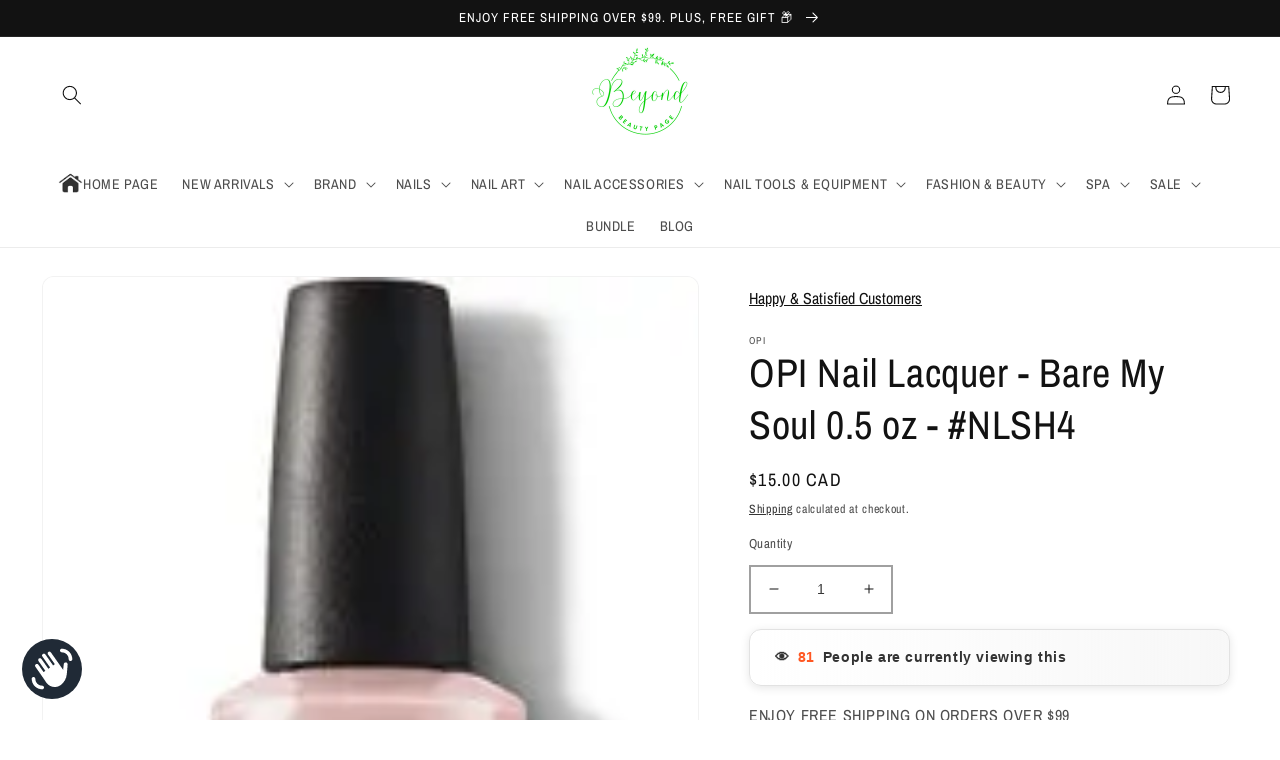

--- FILE ---
content_type: text/html; charset=utf-8
request_url: https://beyondbeautypage.com/en-ca/products/opi-nail-lacquer-bare-my-soul-0-5-oz-nlsh4
body_size: 67393
content:
<!doctype html>
<html class="no-js" lang="en">
  <head>  
<script type="text/javascript">
    (function(c,l,a,r,i,t,y){
        c[a]=c[a]||function(){(c[a].q=c[a].q||[]).push(arguments)};
        t=l.createElement(r);t.async=1;t.src="https://www.clarity.ms/tag/"+i;
        y=l.getElementsByTagName(r)[0];y.parentNode.insertBefore(t,y);
    })(window, document, "clarity", "script", "unspcmgmuh");
</script>

  
    
   
<meta name="google-site-verification" content="Mdk0GPPg_ZiPpD1LUnRCWkKiFgVECzKR0FtXpVTIP4k" />
  <meta name="google-site-verification" content="nVpUTOMcanJhn6eNjjvkBFgqFFTKLePFRfVvZOqTzio" />
  
    <meta charset="utf-8">
    <meta http-equiv="X-UA-Compatible" content="IE=edge">
    <meta name="viewport" content="width=device-width,initial-scale=1">
    <meta name="theme-color" content="">
    <link rel="canonical" href="https://beyondbeautypage.com/en-ca/products/opi-nail-lacquer-bare-my-soul-0-5-oz-nlsh4">
    <link rel="preconnect" href="https://cdn.shopify.com" crossorigin><link rel="icon" type="image/png" href="//beyondbeautypage.com/cdn/shop/files/3.png?crop=center&height=32&v=1657264744&width=32"><link rel="preconnect" href="https://fonts.shopifycdn.com" crossorigin>
    
      
      
         <title>OPI Nail Lacquer - Bare My Soul  0.5 oz - #NLSH4
| BBP 
         </title>
        
      
    
    
    <title>
      OPI Nail Lacquer - Bare My Soul 0.5 oz - #NLSH4 - Beyon | BBP</title>
    
    
      
      <meta name="description" content="OPI Nail Lacquer - Bare My Soul  0.5 oz - #NLSH4 | OPI Nail Lacquer - Bare My Soul 0.5 oz - #NLSH4  Beyond Beauty Page">        
        
    

    

<meta property="og:site_name" content="Beyond Beauty Page">
<meta property="og:url" content="https://beyondbeautypage.com/en-ca/products/opi-nail-lacquer-bare-my-soul-0-5-oz-nlsh4">
<meta property="og:title" content="OPI Nail Lacquer - Bare My Soul 0.5 oz - #NLSH4 - Beyond Beauty Page">
<meta property="og:type" content="product">
<meta property="og:description" content="OPI Nail Lacquer - Bare My Soul 0.5 oz - #NLSH4"><meta property="og:image" content="http://beyondbeautypage.com/cdn/shop/products/OPI-Nail-Lacquer---Bare-My-Soul--0.5-oz---_NLSH4-OPI-1678157819.jpg?v=1678157821">
  <meta property="og:image:secure_url" content="https://beyondbeautypage.com/cdn/shop/products/OPI-Nail-Lacquer---Bare-My-Soul--0.5-oz---_NLSH4-OPI-1678157819.jpg?v=1678157821">
  <meta property="og:image:width" content="171">
  <meta property="og:image:height" content="215"><meta property="og:price:amount" content="15.00">
  <meta property="og:price:currency" content="CAD"><meta name="twitter:site" content="@PageBeyond"><meta name="twitter:card" content="summary_large_image">
<meta name="twitter:title" content="OPI Nail Lacquer - Bare My Soul 0.5 oz - #NLSH4 - Beyond Beauty Page">
<meta name="twitter:description" content="OPI Nail Lacquer - Bare My Soul 0.5 oz - #NLSH4">

<link href="//beyondbeautypage.com/cdn/shop/t/22/assets/custom.css?v=128355441828796065631725869648" rel="stylesheet" type="text/css" media="all" />
<script src="//beyondbeautypage.com/cdn/shop/t/22/assets/custom.js?v=83475641466810859381725869648" defer="defer"></script>
    <script src="//beyondbeautypage.com/cdn/shop/t/22/assets/global.js?v=24850326154503943211725869648" defer="defer"></script>
 <script>
      YETT_BLACKLIST = [/facebook/,/client.js/,/widget.js/,/judge.me/]
      !function(t,e){"object"==typeof exports&&"undefined"!=typeof module?e(exports):"function"==typeof define&&define.amd?define(["exports"],e):e(t.yett={})}(this,function(t){"use strict";var e={blacklist:window.YETT_BLACKLIST,whitelist:window.YETT_WHITELIST},r={blacklisted:[]},n=function(t,r){return t&&(!r||"javascript/blocked"!==r)&&(!e.blacklist||e.blacklist.some(function(e){return e.test(t)}))&&(!e.whitelist||e.whitelist.every(function(e){return!e.test(t)}))},i=function(t){var r=t.getAttribute("src");return e.blacklist&&e.blacklist.every(function(t){return!t.test(r)})||e.whitelist&&e.whitelist.some(function(t){return t.test(r)})},c=new MutationObserver(function(t){t.forEach(function(t){for(var e=t.addedNodes,i=function(t){var i=e[t];if(1===i.nodeType&&"SCRIPT"===i.tagName){var c=i.src,o=i.type;if(n(c,o)){r.blacklisted.push(i.cloneNode()),i.type="javascript/blocked";i.addEventListener("beforescriptexecute",function t(e){"javascript/blocked"===i.getAttribute("type")&&e.preventDefault(),i.removeEventListener("beforescriptexecute",t)}),i.parentElement.removeChild(i)}}},c=0;c<e.length;c++)i(c)})});c.observe(document.documentElement,{childList:!0,subtree:!0});var o=document.createElement;document.createElement=function(){for(var t=arguments.length,e=Array(t),r=0;r<t;r++)e[r]=arguments[r];if("script"!==e[0].toLowerCase())return o.bind(document).apply(void 0,e);var i=o.bind(document).apply(void 0,e),c=i.setAttribute.bind(i);return Object.defineProperties(i,{src:{get:function(){return i.getAttribute("src")},set:function(t){return n(t,i.type)&&c("type","javascript/blocked"),c("src",t),!0}},type:{set:function(t){var e=n(i.src,i.type)?"javascript/blocked":t;return c("type",e),!0}}}),i.setAttribute=function(t,e){"type"===t||"src"===t?i[t]=e:HTMLScriptElement.prototype.setAttribute.call(i,t,e)},i};var l=function(t){if(Array.isArray(t)){for(var e=0,r=Array(t.length);e<t.length;e++)r[e]=t[e];return r}return Array.from(t)},a=new RegExp("[|\\{}()[\\]^$+*?.]","g");t.unblock=function(){for(var t=arguments.length,n=Array(t),o=0;o<t;o++)n[o]=arguments[o];n.length<1?(e.blacklist=[],e.whitelist=[]):(e.blacklist&&(e.blacklist=e.blacklist.filter(function(t){return n.every(function(e){return!t.test(e)})})),e.whitelist&&(e.whitelist=[].concat(l(e.whitelist),l(n.map(function(t){var r=".*"+t.replace(a,"\\$&")+".*";return e.whitelist.find(function(t){return t.toString()===r.toString()})?null:new RegExp(r)}).filter(Boolean)))));for(var s=document.querySelectorAll('script[type="javascript/blocked"]'),u=0;u<s.length;u++){var p=s[u];i(p)&&(p.type="application/javascript",r.blacklisted.push(p),p.parentElement.removeChild(p))}var d=0;[].concat(l(r.blacklisted)).forEach(function(t,e){if(i(t)){var n=document.createElement("script");n.setAttribute("src",t.src),n.setAttribute("type","application/javascript"),document.head.appendChild(n),r.blacklisted.splice(e-d,1),d++}}),e.blacklist&&e.blacklist.length<1&&c.disconnect()},Object.defineProperty(t,"__esModule",{value:!0})});
    </script>    
<script>window.performance && window.performance.mark && window.performance.mark('shopify.content_for_header.start');</script><meta name="google-site-verification" content="nVpUTOMcanJhn6eNjjvkBFgqFFTKLePFRfVvZOqTzio">
<meta name="facebook-domain-verification" content="mht18tvs4jrrlv9yv2ylpyas54lhdh">
<meta id="shopify-digital-wallet" name="shopify-digital-wallet" content="/64392888575/digital_wallets/dialog">
<meta name="shopify-checkout-api-token" content="68920e2e55982116e8670c503e63c906">
<meta id="in-context-paypal-metadata" data-shop-id="64392888575" data-venmo-supported="false" data-environment="production" data-locale="en_US" data-paypal-v4="true" data-currency="CAD">
<link rel="alternate" hreflang="x-default" href="https://beyondbeautypage.com/products/opi-nail-lacquer-bare-my-soul-0-5-oz-nlsh4">
<link rel="alternate" hreflang="en" href="https://beyondbeautypage.com/products/opi-nail-lacquer-bare-my-soul-0-5-oz-nlsh4">
<link rel="alternate" hreflang="en-SG" href="https://beyondbeautypage.com/en-sg/products/opi-nail-lacquer-bare-my-soul-0-5-oz-nlsh4">
<link rel="alternate" hreflang="en-CA" href="https://beyondbeautypage.com/en-ca/products/opi-nail-lacquer-bare-my-soul-0-5-oz-nlsh4">
<link rel="alternate" type="application/json+oembed" href="https://beyondbeautypage.com/en-ca/products/opi-nail-lacquer-bare-my-soul-0-5-oz-nlsh4.oembed">
<script async="async" src="/checkouts/internal/preloads.js?locale=en-CA"></script>
<link rel="preconnect" href="https://shop.app" crossorigin="anonymous">
<script async="async" data-src="https://shop.app/checkouts/internal/preloads.js?locale=en-CA&shop_id=64392888575" crossorigin="anonymous"></script>
<script id="apple-pay-shop-capabilities" type="application/json">{"shopId":64392888575,"countryCode":"US","currencyCode":"CAD","merchantCapabilities":["supports3DS"],"merchantId":"gid:\/\/shopify\/Shop\/64392888575","merchantName":"Beyond Beauty Page","requiredBillingContactFields":["postalAddress","email","phone"],"requiredShippingContactFields":["postalAddress","email","phone"],"shippingType":"shipping","supportedNetworks":["visa","masterCard","amex","discover","elo","jcb"],"total":{"type":"pending","label":"Beyond Beauty Page","amount":"1.00"},"shopifyPaymentsEnabled":true,"supportsSubscriptions":true}</script>
<script id="shopify-features" type="application/json">{"accessToken":"68920e2e55982116e8670c503e63c906","betas":["rich-media-storefront-analytics"],"domain":"beyondbeautypage.com","predictiveSearch":true,"shopId":64392888575,"locale":"en"}</script>
<script>var Shopify = Shopify || {};
Shopify.shop = "beyond-beauty-page.myshopify.com";
Shopify.locale = "en";
Shopify.currency = {"active":"CAD","rate":"1.40302435"};
Shopify.country = "CA";
Shopify.theme = {"name":"[ 9 SEPT  2024 ]-Hide-out-of-stock ","id":144825450751,"schema_name":"Dawn","schema_version":"6.0.2","theme_store_id":887,"role":"main"};
Shopify.theme.handle = "null";
Shopify.theme.style = {"id":null,"handle":null};
Shopify.cdnHost = "beyondbeautypage.com/cdn";
Shopify.routes = Shopify.routes || {};
Shopify.routes.root = "/en-ca/";</script>
<script type="module">!function(o){(o.Shopify=o.Shopify||{}).modules=!0}(window);</script>
<script>!function(o){function n(){var o=[];function n(){o.push(Array.prototype.slice.apply(arguments))}return n.q=o,n}var t=o.Shopify=o.Shopify||{};t.loadFeatures=n(),t.autoloadFeatures=n()}(window);</script>
<script>
  window.ShopifyPay = window.ShopifyPay || {};
  window.ShopifyPay.apiHost = "shop.app\/pay";
  window.ShopifyPay.redirectState = null;
</script>
<script id="shop-js-analytics" type="application/json">{"pageType":"product"}</script>
<script defer="defer" async type="module" data-src="//beyondbeautypage.com/cdn/shopifycloud/shop-js/modules/v2/client.init-shop-cart-sync_BT-GjEfc.en.esm.js"></script>
<script defer="defer" async type="module" data-src="//beyondbeautypage.com/cdn/shopifycloud/shop-js/modules/v2/chunk.common_D58fp_Oc.esm.js"></script>
<script defer="defer" async type="module" data-src="//beyondbeautypage.com/cdn/shopifycloud/shop-js/modules/v2/chunk.modal_xMitdFEc.esm.js"></script>
<script type="module">
  await import("//beyondbeautypage.com/cdn/shopifycloud/shop-js/modules/v2/client.init-shop-cart-sync_BT-GjEfc.en.esm.js");
await import("//beyondbeautypage.com/cdn/shopifycloud/shop-js/modules/v2/chunk.common_D58fp_Oc.esm.js");
await import("//beyondbeautypage.com/cdn/shopifycloud/shop-js/modules/v2/chunk.modal_xMitdFEc.esm.js");

  window.Shopify.SignInWithShop?.initShopCartSync?.({"fedCMEnabled":true,"windoidEnabled":true});

</script>
<script>
  window.Shopify = window.Shopify || {};
  if (!window.Shopify.featureAssets) window.Shopify.featureAssets = {};
  window.Shopify.featureAssets['shop-js'] = {"shop-cart-sync":["modules/v2/client.shop-cart-sync_DZOKe7Ll.en.esm.js","modules/v2/chunk.common_D58fp_Oc.esm.js","modules/v2/chunk.modal_xMitdFEc.esm.js"],"init-fed-cm":["modules/v2/client.init-fed-cm_B6oLuCjv.en.esm.js","modules/v2/chunk.common_D58fp_Oc.esm.js","modules/v2/chunk.modal_xMitdFEc.esm.js"],"shop-cash-offers":["modules/v2/client.shop-cash-offers_D2sdYoxE.en.esm.js","modules/v2/chunk.common_D58fp_Oc.esm.js","modules/v2/chunk.modal_xMitdFEc.esm.js"],"shop-login-button":["modules/v2/client.shop-login-button_QeVjl5Y3.en.esm.js","modules/v2/chunk.common_D58fp_Oc.esm.js","modules/v2/chunk.modal_xMitdFEc.esm.js"],"pay-button":["modules/v2/client.pay-button_DXTOsIq6.en.esm.js","modules/v2/chunk.common_D58fp_Oc.esm.js","modules/v2/chunk.modal_xMitdFEc.esm.js"],"shop-button":["modules/v2/client.shop-button_DQZHx9pm.en.esm.js","modules/v2/chunk.common_D58fp_Oc.esm.js","modules/v2/chunk.modal_xMitdFEc.esm.js"],"avatar":["modules/v2/client.avatar_BTnouDA3.en.esm.js"],"init-windoid":["modules/v2/client.init-windoid_CR1B-cfM.en.esm.js","modules/v2/chunk.common_D58fp_Oc.esm.js","modules/v2/chunk.modal_xMitdFEc.esm.js"],"init-shop-for-new-customer-accounts":["modules/v2/client.init-shop-for-new-customer-accounts_C_vY_xzh.en.esm.js","modules/v2/client.shop-login-button_QeVjl5Y3.en.esm.js","modules/v2/chunk.common_D58fp_Oc.esm.js","modules/v2/chunk.modal_xMitdFEc.esm.js"],"init-shop-email-lookup-coordinator":["modules/v2/client.init-shop-email-lookup-coordinator_BI7n9ZSv.en.esm.js","modules/v2/chunk.common_D58fp_Oc.esm.js","modules/v2/chunk.modal_xMitdFEc.esm.js"],"init-shop-cart-sync":["modules/v2/client.init-shop-cart-sync_BT-GjEfc.en.esm.js","modules/v2/chunk.common_D58fp_Oc.esm.js","modules/v2/chunk.modal_xMitdFEc.esm.js"],"shop-toast-manager":["modules/v2/client.shop-toast-manager_DiYdP3xc.en.esm.js","modules/v2/chunk.common_D58fp_Oc.esm.js","modules/v2/chunk.modal_xMitdFEc.esm.js"],"init-customer-accounts":["modules/v2/client.init-customer-accounts_D9ZNqS-Q.en.esm.js","modules/v2/client.shop-login-button_QeVjl5Y3.en.esm.js","modules/v2/chunk.common_D58fp_Oc.esm.js","modules/v2/chunk.modal_xMitdFEc.esm.js"],"init-customer-accounts-sign-up":["modules/v2/client.init-customer-accounts-sign-up_iGw4briv.en.esm.js","modules/v2/client.shop-login-button_QeVjl5Y3.en.esm.js","modules/v2/chunk.common_D58fp_Oc.esm.js","modules/v2/chunk.modal_xMitdFEc.esm.js"],"shop-follow-button":["modules/v2/client.shop-follow-button_CqMgW2wH.en.esm.js","modules/v2/chunk.common_D58fp_Oc.esm.js","modules/v2/chunk.modal_xMitdFEc.esm.js"],"checkout-modal":["modules/v2/client.checkout-modal_xHeaAweL.en.esm.js","modules/v2/chunk.common_D58fp_Oc.esm.js","modules/v2/chunk.modal_xMitdFEc.esm.js"],"shop-login":["modules/v2/client.shop-login_D91U-Q7h.en.esm.js","modules/v2/chunk.common_D58fp_Oc.esm.js","modules/v2/chunk.modal_xMitdFEc.esm.js"],"lead-capture":["modules/v2/client.lead-capture_BJmE1dJe.en.esm.js","modules/v2/chunk.common_D58fp_Oc.esm.js","modules/v2/chunk.modal_xMitdFEc.esm.js"],"payment-terms":["modules/v2/client.payment-terms_Ci9AEqFq.en.esm.js","modules/v2/chunk.common_D58fp_Oc.esm.js","modules/v2/chunk.modal_xMitdFEc.esm.js"]};
</script>
<script>(function() {
  var isLoaded = false;
  function asyncLoad() {
    if (isLoaded) return;
    isLoaded = true;
    var urls = ["https:\/\/cdn.one.store\/javascript\/dist\/1.0\/jcr-widget.js?account_id=shopify:beyond-beauty-page.myshopify.com\u0026shop=beyond-beauty-page.myshopify.com","https:\/\/services.nofraud.com\/js\/device.js?shop=beyond-beauty-page.myshopify.com","\/\/cdn.shopify.com\/proxy\/d169a51bff2a6c22afd768cd433c58d69634e6f33715b54622de2bc92b8494ba\/bingshoppingtool-t2app-prod.trafficmanager.net\/uet\/tracking_script?shop=beyond-beauty-page.myshopify.com\u0026sp-cache-control=cHVibGljLCBtYXgtYWdlPTkwMA","https:\/\/app-student-discount.fullfatcommerce.com\/js\/app.js?shop=beyond-beauty-page.myshopify.com","\/\/cdn.shopify.com\/proxy\/f108d1fc7beead0ad8b4e0181c6da192e57ca7abb085f8a035ccd1e7ad596191\/static.cdn.printful.com\/static\/js\/external\/shopify-product-customizer.js?v=0.28\u0026shop=beyond-beauty-page.myshopify.com\u0026sp-cache-control=cHVibGljLCBtYXgtYWdlPTkwMA","https:\/\/d1639lhkj5l89m.cloudfront.net\/js\/storefront\/uppromote.js?shop=beyond-beauty-page.myshopify.com","https:\/\/cdn.hextom.com\/js\/quickannouncementbar.js?shop=beyond-beauty-page.myshopify.com","https:\/\/cdn.hextom.com\/js\/ultimatesalesboost.js?shop=beyond-beauty-page.myshopify.com","https:\/\/timer.perfect-app.app\/storefront-script\/beyond-beauty-page.myshopify.com.js?shop=beyond-beauty-page.myshopify.com\u0026shop=beyond-beauty-page.myshopify.com"];
    for (var i = 0; i < urls.length; i++) {
      var s = document.createElement('script');
      s.type = 'text/javascript';
      s.async = true;
      s.src = urls[i];
      var x = document.getElementsByTagName('script')[0];
      x.parentNode.insertBefore(s, x);
    }
  };
  document.addEventListener('asyncLazyLoad',function(event){asyncLoad();});if(window.attachEvent) {
    window.attachEvent('onload', function(){});
  } else {
    window.addEventListener('load', function(){}, false);
  }
})();</script>
<script id="__st">var __st={"a":64392888575,"offset":-28800,"reqid":"37bebf13-ace6-4813-957b-2363a8fc1e05-1769072831","pageurl":"beyondbeautypage.com\/en-ca\/products\/opi-nail-lacquer-bare-my-soul-0-5-oz-nlsh4","u":"76809db33ff4","p":"product","rtyp":"product","rid":7673694683391};</script>
<script>window.ShopifyPaypalV4VisibilityTracking = true;</script>
<script id="captcha-bootstrap">!function(){'use strict';const t='contact',e='account',n='new_comment',o=[[t,t],['blogs',n],['comments',n],[t,'customer']],c=[[e,'customer_login'],[e,'guest_login'],[e,'recover_customer_password'],[e,'create_customer']],r=t=>t.map((([t,e])=>`form[action*='/${t}']:not([data-nocaptcha='true']) input[name='form_type'][value='${e}']`)).join(','),a=t=>()=>t?[...document.querySelectorAll(t)].map((t=>t.form)):[];function s(){const t=[...o],e=r(t);return a(e)}const i='password',u='form_key',d=['recaptcha-v3-token','g-recaptcha-response','h-captcha-response',i],f=()=>{try{return window.sessionStorage}catch{return}},m='__shopify_v',_=t=>t.elements[u];function p(t,e,n=!1){try{const o=window.sessionStorage,c=JSON.parse(o.getItem(e)),{data:r}=function(t){const{data:e,action:n}=t;return t[m]||n?{data:e,action:n}:{data:t,action:n}}(c);for(const[e,n]of Object.entries(r))t.elements[e]&&(t.elements[e].value=n);n&&o.removeItem(e)}catch(o){console.error('form repopulation failed',{error:o})}}const l='form_type',E='cptcha';function T(t){t.dataset[E]=!0}const w=window,h=w.document,L='Shopify',v='ce_forms',y='captcha';let A=!1;((t,e)=>{const n=(g='f06e6c50-85a8-45c8-87d0-21a2b65856fe',I='https://cdn.shopify.com/shopifycloud/storefront-forms-hcaptcha/ce_storefront_forms_captcha_hcaptcha.v1.5.2.iife.js',D={infoText:'Protected by hCaptcha',privacyText:'Privacy',termsText:'Terms'},(t,e,n)=>{const o=w[L][v],c=o.bindForm;if(c)return c(t,g,e,D).then(n);var r;o.q.push([[t,g,e,D],n]),r=I,A||(h.body.append(Object.assign(h.createElement('script'),{id:'captcha-provider',async:!0,src:r})),A=!0)});var g,I,D;w[L]=w[L]||{},w[L][v]=w[L][v]||{},w[L][v].q=[],w[L][y]=w[L][y]||{},w[L][y].protect=function(t,e){n(t,void 0,e),T(t)},Object.freeze(w[L][y]),function(t,e,n,w,h,L){const[v,y,A,g]=function(t,e,n){const i=e?o:[],u=t?c:[],d=[...i,...u],f=r(d),m=r(i),_=r(d.filter((([t,e])=>n.includes(e))));return[a(f),a(m),a(_),s()]}(w,h,L),I=t=>{const e=t.target;return e instanceof HTMLFormElement?e:e&&e.form},D=t=>v().includes(t);t.addEventListener('submit',(t=>{const e=I(t);if(!e)return;const n=D(e)&&!e.dataset.hcaptchaBound&&!e.dataset.recaptchaBound,o=_(e),c=g().includes(e)&&(!o||!o.value);(n||c)&&t.preventDefault(),c&&!n&&(function(t){try{if(!f())return;!function(t){const e=f();if(!e)return;const n=_(t);if(!n)return;const o=n.value;o&&e.removeItem(o)}(t);const e=Array.from(Array(32),(()=>Math.random().toString(36)[2])).join('');!function(t,e){_(t)||t.append(Object.assign(document.createElement('input'),{type:'hidden',name:u})),t.elements[u].value=e}(t,e),function(t,e){const n=f();if(!n)return;const o=[...t.querySelectorAll(`input[type='${i}']`)].map((({name:t})=>t)),c=[...d,...o],r={};for(const[a,s]of new FormData(t).entries())c.includes(a)||(r[a]=s);n.setItem(e,JSON.stringify({[m]:1,action:t.action,data:r}))}(t,e)}catch(e){console.error('failed to persist form',e)}}(e),e.submit())}));const S=(t,e)=>{t&&!t.dataset[E]&&(n(t,e.some((e=>e===t))),T(t))};for(const o of['focusin','change'])t.addEventListener(o,(t=>{const e=I(t);D(e)&&S(e,y())}));const B=e.get('form_key'),M=e.get(l),P=B&&M;t.addEventListener('DOMContentLoaded',(()=>{const t=y();if(P)for(const e of t)e.elements[l].value===M&&p(e,B);[...new Set([...A(),...v().filter((t=>'true'===t.dataset.shopifyCaptcha))])].forEach((e=>S(e,t)))}))}(h,new URLSearchParams(w.location.search),n,t,e,['guest_login'])})(!0,!0)}();</script>
<script integrity="sha256-4kQ18oKyAcykRKYeNunJcIwy7WH5gtpwJnB7kiuLZ1E=" data-source-attribution="shopify.loadfeatures" defer="defer" data-src="//beyondbeautypage.com/cdn/shopifycloud/storefront/assets/storefront/load_feature-a0a9edcb.js" crossorigin="anonymous"></script>
<script crossorigin="anonymous" defer="defer" data-src="//beyondbeautypage.com/cdn/shopifycloud/storefront/assets/shopify_pay/storefront-65b4c6d7.js?v=20250812"></script>
<script data-source-attribution="shopify.dynamic_checkout.dynamic.init">var Shopify=Shopify||{};Shopify.PaymentButton=Shopify.PaymentButton||{isStorefrontPortableWallets:!0,init:function(){window.Shopify.PaymentButton.init=function(){};var t=document.createElement("script");t.data-src="https://beyondbeautypage.com/cdn/shopifycloud/portable-wallets/latest/portable-wallets.en.js",t.type="module",document.head.appendChild(t)}};
</script>
<script data-source-attribution="shopify.dynamic_checkout.buyer_consent">
  function portableWalletsHideBuyerConsent(e){var t=document.getElementById("shopify-buyer-consent"),n=document.getElementById("shopify-subscription-policy-button");t&&n&&(t.classList.add("hidden"),t.setAttribute("aria-hidden","true"),n.removeEventListener("click",e))}function portableWalletsShowBuyerConsent(e){var t=document.getElementById("shopify-buyer-consent"),n=document.getElementById("shopify-subscription-policy-button");t&&n&&(t.classList.remove("hidden"),t.removeAttribute("aria-hidden"),n.addEventListener("click",e))}window.Shopify?.PaymentButton&&(window.Shopify.PaymentButton.hideBuyerConsent=portableWalletsHideBuyerConsent,window.Shopify.PaymentButton.showBuyerConsent=portableWalletsShowBuyerConsent);
</script>
<script>
  function portableWalletsCleanup(e){e&&e.src&&console.error("Failed to load portable wallets script "+e.src);var t=document.querySelectorAll("shopify-accelerated-checkout .shopify-payment-button__skeleton, shopify-accelerated-checkout-cart .wallet-cart-button__skeleton"),e=document.getElementById("shopify-buyer-consent");for(let e=0;e<t.length;e++)t[e].remove();e&&e.remove()}function portableWalletsNotLoadedAsModule(e){e instanceof ErrorEvent&&"string"==typeof e.message&&e.message.includes("import.meta")&&"string"==typeof e.filename&&e.filename.includes("portable-wallets")&&(window.removeEventListener("error",portableWalletsNotLoadedAsModule),window.Shopify.PaymentButton.failedToLoad=e,"loading"===document.readyState?document.addEventListener("DOMContentLoaded",window.Shopify.PaymentButton.init):window.Shopify.PaymentButton.init())}window.addEventListener("error",portableWalletsNotLoadedAsModule);
</script>

<script type="module" data-src="https://beyondbeautypage.com/cdn/shopifycloud/portable-wallets/latest/portable-wallets.en.js" onError="portableWalletsCleanup(this)" crossorigin="anonymous"></script>
<script nomodule>
  document.addEventListener("DOMContentLoaded", portableWalletsCleanup);
</script>

<script id='scb4127' type='text/javascript' async='' data-src='https://beyondbeautypage.com/cdn/shopifycloud/privacy-banner/storefront-banner.js'></script><link id="shopify-accelerated-checkout-styles" rel="stylesheet" media="screen" href="https://beyondbeautypage.com/cdn/shopifycloud/portable-wallets/latest/accelerated-checkout-backwards-compat.css" crossorigin="anonymous">
<style id="shopify-accelerated-checkout-cart">
        #shopify-buyer-consent {
  margin-top: 1em;
  display: inline-block;
  width: 100%;
}

#shopify-buyer-consent.hidden {
  display: none;
}

#shopify-subscription-policy-button {
  background: none;
  border: none;
  padding: 0;
  text-decoration: underline;
  font-size: inherit;
  cursor: pointer;
}

#shopify-subscription-policy-button::before {
  box-shadow: none;
}

      </style>
<script id="sections-script" data-sections="product-recommendations,header,footer" defer="defer" src="//beyondbeautypage.com/cdn/shop/t/22/compiled_assets/scripts.js?v=9719"></script>
<script>window.performance && window.performance.mark && window.performance.mark('shopify.content_for_header.end');</script>


    <style data-shopify>
      @font-face {
  font-family: "Archivo Narrow";
  font-weight: 400;
  font-style: normal;
  font-display: swap;
  src: url("//beyondbeautypage.com/cdn/fonts/archivo_narrow/archivonarrow_n4.5c3bab850a22055c235cf940f895d873a8689d70.woff2") format("woff2"),
       url("//beyondbeautypage.com/cdn/fonts/archivo_narrow/archivonarrow_n4.ea12dd22d3319d164475c1d047ae8f973041a9ff.woff") format("woff");
}

      @font-face {
  font-family: "Archivo Narrow";
  font-weight: 700;
  font-style: normal;
  font-display: swap;
  src: url("//beyondbeautypage.com/cdn/fonts/archivo_narrow/archivonarrow_n7.c049bee49aa92b4cfee86dd4e79c9194b8519e2b.woff2") format("woff2"),
       url("//beyondbeautypage.com/cdn/fonts/archivo_narrow/archivonarrow_n7.89eabe3e1f3044c02b965aa5ad3e57c9e898709d.woff") format("woff");
}

      @font-face {
  font-family: "Archivo Narrow";
  font-weight: 400;
  font-style: italic;
  font-display: swap;
  src: url("//beyondbeautypage.com/cdn/fonts/archivo_narrow/archivonarrow_i4.59445c13f0e607542640c8a56f31dcd8ed680cfa.woff2") format("woff2"),
       url("//beyondbeautypage.com/cdn/fonts/archivo_narrow/archivonarrow_i4.bbf26c99347034f8df1f87b08c4a929cfc5255c8.woff") format("woff");
}

      @font-face {
  font-family: "Archivo Narrow";
  font-weight: 700;
  font-style: italic;
  font-display: swap;
  src: url("//beyondbeautypage.com/cdn/fonts/archivo_narrow/archivonarrow_i7.394cd4c9437ad9084e13f72957e92bfbe366a689.woff2") format("woff2"),
       url("//beyondbeautypage.com/cdn/fonts/archivo_narrow/archivonarrow_i7.f7e98758eef2e613f5c757b5780e7f43b6bcf700.woff") format("woff");
}

      @font-face {
  font-family: "Archivo Narrow";
  font-weight: 400;
  font-style: normal;
  font-display: swap;
  src: url("//beyondbeautypage.com/cdn/fonts/archivo_narrow/archivonarrow_n4.5c3bab850a22055c235cf940f895d873a8689d70.woff2") format("woff2"),
       url("//beyondbeautypage.com/cdn/fonts/archivo_narrow/archivonarrow_n4.ea12dd22d3319d164475c1d047ae8f973041a9ff.woff") format("woff");
}


      :root {
        --font-body-family: "Archivo Narrow", sans-serif;
        --font-body-style: normal;
        --font-body-weight: 400;
        --font-body-weight-bold: 700;

        --font-heading-family: "Archivo Narrow", sans-serif;
        --font-heading-style: normal;
        --font-heading-weight: 400;

        --font-body-scale: 1.0;
        --font-heading-scale: 1.0;

        --color-base-text: 18, 18, 18;
        --color-shadow: 18, 18, 18;
        --color-base-background-1: 255, 255, 255;
        --color-base-background-2: 243, 243, 243;
        --color-base-solid-button-labels: 255, 255, 255;
        --color-base-outline-button-labels: 18, 18, 18;
        --color-base-accent-1: 18, 18, 18;
        --color-base-accent-2: 226, 33, 32;
        --payment-terms-background-color: #fff;

        --gradient-base-background-1: linear-gradient(0deg, rgba(255, 255, 255, 1), rgba(255, 255, 255, 1) 50%, rgba(255, 255, 255, 1) 50%, rgba(255, 255, 255, 1) 50%, rgba(255, 255, 255, 1) 50%, rgba(255, 255, 255, 1) 50%, rgba(255, 255, 255, 1) 50%, rgba(255, 255, 255, 1) 50%, rgba(255, 255, 255, 1) 100%, rgba(255, 204, 75, 1) 100%);
        --gradient-base-background-2: linear-gradient(0deg, rgba(255, 255, 255, 1), rgba(255, 70, 199, 1) 81%);
        --gradient-base-accent-1: #121212;
        --gradient-base-accent-2: #e22120;

        --media-padding: px;
        --media-border-opacity: 0.05;
        --media-border-width: 1px;
        --media-radius: 12px;
        --media-shadow-opacity: 0.0;
        --media-shadow-horizontal-offset: 0px;
        --media-shadow-vertical-offset: -14px;
        --media-shadow-blur-radius: 5px;
        --media-shadow-visible: 0;

        --page-width: 140rem;
        --page-width-margin: 0rem;

        --card-image-padding: 0.0rem;
        --card-corner-radius: 0.0rem;
        --card-text-alignment: center;
        --card-border-width: 0.0rem;
        --card-border-opacity: 0.0;
        --card-shadow-opacity: 0.0;
        --card-shadow-visible: 0;
        --card-shadow-horizontal-offset: 0.0rem;
        --card-shadow-vertical-offset: 0.4rem;
        --card-shadow-blur-radius: 0.0rem;

        --badge-corner-radius: 2.2rem;

        --popup-border-width: 1px;
        --popup-border-opacity: 0.1;
        --popup-corner-radius: 0px;
        --popup-shadow-opacity: 0.0;
        --popup-shadow-horizontal-offset: 0px;
        --popup-shadow-vertical-offset: 4px;
        --popup-shadow-blur-radius: 5px;

        --drawer-border-width: 1px;
        --drawer-border-opacity: 0.1;
        --drawer-shadow-opacity: 0.0;
        --drawer-shadow-horizontal-offset: 0px;
        --drawer-shadow-vertical-offset: 4px;
        --drawer-shadow-blur-radius: 5px;

        --spacing-sections-desktop: 24px;
        --spacing-sections-mobile: 20px;

        --grid-desktop-vertical-spacing: 8px;
        --grid-desktop-horizontal-spacing: 16px;
        --grid-mobile-vertical-spacing: 4px;
        --grid-mobile-horizontal-spacing: 8px;

        --text-boxes-border-opacity: 0.05;
        --text-boxes-border-width: 2px;
        --text-boxes-radius: 12px;
        --text-boxes-shadow-opacity: 0.0;
        --text-boxes-shadow-visible: 0;
        --text-boxes-shadow-horizontal-offset: 0px;
        --text-boxes-shadow-vertical-offset: 4px;
        --text-boxes-shadow-blur-radius: 5px;

        --buttons-radius: 20px;
        --buttons-radius-outset: 22px;
        --buttons-border-width: 2px;
        --buttons-border-opacity: 1.0;
        --buttons-shadow-opacity: 0.1;
        --buttons-shadow-visible: 1;
        --buttons-shadow-horizontal-offset: 0px;
        --buttons-shadow-vertical-offset: 4px;
        --buttons-shadow-blur-radius: 5px;
        --buttons-border-offset: 0.3px;

        --inputs-radius: 0px;
        --inputs-border-width: 2px;
        --inputs-border-opacity: 0.4;
        --inputs-shadow-opacity: 0.0;
        --inputs-shadow-horizontal-offset: -12px;
        --inputs-margin-offset: 0px;
        --inputs-shadow-vertical-offset: -12px;
        --inputs-shadow-blur-radius: 0px;
        --inputs-radius-outset: 0px;

        --variant-pills-radius: 18px;
        --variant-pills-border-width: 0px;
        --variant-pills-border-opacity: 0.3;
        --variant-pills-shadow-opacity: 0.0;
        --variant-pills-shadow-horizontal-offset: -4px;
        --variant-pills-shadow-vertical-offset: 4px;
        --variant-pills-shadow-blur-radius: 5px;
      }

      *,
      *::before,
      *::after {
        box-sizing: inherit;
      }

      html {
        box-sizing: border-box;
        font-size: calc(var(--font-body-scale) * 62.5%);
        height: 100%;
      }

      body {
        display: grid;
        grid-template-rows: auto auto 1fr auto;
        grid-template-columns: 100%;
        min-height: 100%;
        margin: 0;
        font-size: 1.5rem;
        letter-spacing: 0.06rem;
        line-height: calc(1 + 0.8 / var(--font-body-scale));
        font-family: var(--font-body-family);
        font-style: var(--font-body-style);
        font-weight: var(--font-body-weight);
      }

      @media screen and (min-width: 750px) {
        body {
          font-size: 1.6rem;
        }
      }
    </style>
     <link rel="preload" as="style" href="//beyondbeautypage.com/cdn/shop/t/22/assets/base.css?v=19666067365360246481725869648">
    <link href="//beyondbeautypage.com/cdn/shop/t/22/assets/base.css?v=19666067365360246481725869648" rel="stylesheet" type="text/css" media="all" />
 
<link rel="preload" as="font" href="//beyondbeautypage.com/cdn/fonts/archivo_narrow/archivonarrow_n4.5c3bab850a22055c235cf940f895d873a8689d70.woff2" type="font/woff2" crossorigin><link rel="preload" as="font" href="//beyondbeautypage.com/cdn/fonts/archivo_narrow/archivonarrow_n4.5c3bab850a22055c235cf940f895d873a8689d70.woff2" type="font/woff2" crossorigin><link rel="stylesheet" href="//beyondbeautypage.com/cdn/shop/t/22/assets/component-predictive-search.css?v=165644661289088488651725869648" media="print" onload="this.media='all'"><script>document.documentElement.className = document.documentElement.className.replace('no-js', 'js');
    if (Shopify.designMode) {
      document.documentElement.classList.add('shopify-design-mode');
    }
    </script>
  <script type="text/javascript">
  //BOOSTER APPS COMMON JS CODE
  window.BoosterApps = window.BoosterApps || {};
  window.BoosterApps.common = window.BoosterApps.common || {};
  window.BoosterApps.common.shop = {
    permanent_domain: 'beyond-beauty-page.myshopify.com',
    currency: "USD",
    money_format: "${{amount}}",
    id: 64392888575
  };
  

  window.BoosterApps.common.template = 'product';
  window.BoosterApps.common.cart = {};
  window.BoosterApps.common.vapid_public_key = "BJuXCmrtTK335SuczdNVYrGVtP_WXn4jImChm49st7K7z7e8gxSZUKk4DhUpk8j2Xpiw5G4-ylNbMKLlKkUEU98=";
  window.BoosterApps.global_config = {"asset_urls":{"loy":{"init_js":"https:\/\/cdn.shopify.com\/s\/files\/1\/0194\/1736\/6592\/t\/1\/assets\/ba_loy_init.js?v=1657206274","widget_js":"https:\/\/cdn.shopify.com\/s\/files\/1\/0194\/1736\/6592\/t\/1\/assets\/ba_loy_widget.js?v=1657206278","widget_css":"https:\/\/cdn.shopify.com\/s\/files\/1\/0194\/1736\/6592\/t\/1\/assets\/ba_loy_widget.css?v=1630424861","page_init_js":"https:\/\/cdn.shopify.com\/s\/files\/1\/0194\/1736\/6592\/t\/1\/assets\/ba_loy_page_init.js?v=1657206281","page_widget_js":"https:\/\/cdn.shopify.com\/s\/files\/1\/0194\/1736\/6592\/t\/1\/assets\/ba_loy_page_widget.js?v=1657206285","page_widget_css":"https:\/\/cdn.shopify.com\/s\/files\/1\/0194\/1736\/6592\/t\/1\/assets\/ba_loy_page.css?v=1651010375","page_preview_js":"\/assets\/msg\/loy_page_preview.js"},"rev":{"init_js":"https:\/\/cdn.shopify.com\/s\/files\/1\/0194\/1736\/6592\/t\/1\/assets\/ba_rev_init.js?v=1647222558","widget_js":"https:\/\/cdn.shopify.com\/s\/files\/1\/0194\/1736\/6592\/t\/1\/assets\/ba_rev_widget.js?v=1647222560","modal_js":"https:\/\/cdn.shopify.com\/s\/files\/1\/0194\/1736\/6592\/t\/1\/assets\/ba_rev_modal.js?v=1647222563","widget_css":"https:\/\/cdn.shopify.com\/s\/files\/1\/0194\/1736\/6592\/t\/1\/assets\/ba_rev_widget.css?v=1645997529","modal_css":"https:\/\/cdn.shopify.com\/s\/files\/1\/0194\/1736\/6592\/t\/1\/assets\/ba_rev_modal.css?v=1646955477"},"pu":{"init_js":"https:\/\/cdn.shopify.com\/s\/files\/1\/0194\/1736\/6592\/t\/1\/assets\/ba_pu_init.js?v=1635877170"},"bis":{"init_js":"https:\/\/cdn.shopify.com\/s\/files\/1\/0194\/1736\/6592\/t\/1\/assets\/ba_bis_init.js?v=1633795418","modal_js":"https:\/\/cdn.shopify.com\/s\/files\/1\/0194\/1736\/6592\/t\/1\/assets\/ba_bis_modal.js?v=1633795421","modal_css":"https:\/\/cdn.shopify.com\/s\/files\/1\/0194\/1736\/6592\/t\/1\/assets\/ba_bis_modal.css?v=1620346071"},"widgets":{"init_js":"https:\/\/cdn.shopify.com\/s\/files\/1\/0194\/1736\/6592\/t\/1\/assets\/ba_widget_init.js?v=1654723617","modal_js":"https:\/\/cdn.shopify.com\/s\/files\/1\/0194\/1736\/6592\/t\/1\/assets\/ba_widget_modal.js?v=1654723620","modal_css":"https:\/\/cdn.shopify.com\/s\/files\/1\/0194\/1736\/6592\/t\/1\/assets\/ba_widget_modal.css?v=1654723622"},"forms":{"init_js":"https:\/\/cdn.shopify.com\/s\/files\/1\/0194\/1736\/6592\/t\/1\/assets\/ba_forms_init.js?v=1657206288","widget_js":"https:\/\/cdn.shopify.com\/s\/files\/1\/0194\/1736\/6592\/t\/1\/assets\/ba_forms_widget.js?v=1657206291","forms_css":"https:\/\/cdn.shopify.com\/s\/files\/1\/0194\/1736\/6592\/t\/1\/assets\/ba_forms.css?v=1654711758"},"global":{"helper_js":"https:\/\/cdn.shopify.com\/s\/files\/1\/0194\/1736\/6592\/t\/1\/assets\/ba_tracking.js?v=1637601969"}},"proxy_paths":{"loy":"\/apps\/ba-loy","app_metrics":"\/apps\/ba-loy\/app_metrics","push_subscription":"\/apps\/ba-loy\/push"},"aat":["freq","loy"],"pv":false,"sts":false,"bam":false,"base_money_format":"${{amount}}"};

    window.BoosterApps.loy_config = {"brand_theme_settings":{"button_bg":"#2932fc","header_bg":"#2932fc","desc_color":"#737376","icon_color":"#3a3a3a","link_color":"#2932fc","visibility":"both","cards_shape":"rounded","hide_widget":"false","launcher_bg":"#286ef8","title_color":"#212b36","banner_image":"","inputs_shape":"rounded","buttons_shape":"rounded","primary_color":"#ffffff","launcher_shape":"circle","container_shape":"rounded","mobile_placement":"right","button_text_color":"#fff","desktop_placement":"right","header_text_color":"#f44336","launcher_text_color":"#ffffff","mobile_side_spacing":"20","desktop_side_spacing":"20","visibility_condition":"","mobile_bottom_spacing":"20","desktop_bottom_spacing":"20","hide_widget_launcher_on_mobile":"false"},"launcher_style_settings":{"mobile_icon":"star","mobile_text":"Rewards","desktop_icon":"star","desktop_text":"Rewards","mobile_layout":"icon_with_text","desktop_layout":"icon_with_text","mobile_launcher_icon":null,"desktop_launcher_icon":null},"points_program_enabled":false,"referral_program_enabled":false,"vip_program_enabled":false,"vip_program_tier_type":"points_earned","vip_program_period":"lifetime","brand_panel_settings":{"visitor_header_caption":"Join now and unlock awesome rewards","visitor_header_title":"🏆 Rewards Program","acct_creation_title":"Join and Earn Rewards","acct_creation_desc":"Get rewarded for being an awesome customer","acct_creation_sign_in":"Already a member?","acct_creation_btn":"Start Earning","visitor_point_header":"Earn Points","visitor_point_desc":"Earn points and turn these into rewards!","member_header_caption":"Your points","member_header_title":"{points}","member_point_header":"Points","member_point_desc":"Earn points and turn these into rewards!","general_ways_to_earn":"Ways to earn","general_ways_to_redeem":"Ways to redeem","general_sign_in":"Sign in","general_sign_up":"Sign up","general_signed_up":"signed up","general_no_rewards_yet":"No rewards yet","general_your_rewards_will_show_here":"Your rewards will show here.","general_past_rewards":"Past rewards","general_go_back":"Go back","general_your_rewards":"Your rewards","general_upcoming_reward":"Upcoming reward","general_redeem":"Redeem","general_redeemed_a_reward":"Redeemed a Reward","general_loyalty_program_and_rewards":"Loyalty Program \u0026 Rewards","general_you_have":"You have","general_you_have_points":"You have {{points}} points","general_click_to_see_more":"View My Rewards Account","general_rewards":"Rewards","general_reward":"reward","general_manual_points_adjust":"manual points adjustment","general_add_points_default_note":"Points granted by points import","general_points_for_judgeme_review":"JudgeMe review","general_reset_removal_default_note":"Existing points removed for points reset from import","general_reset_new_balance_default_note":"Points reset to new balance by points import","general_refund_points":"Points refunded","general_use_discount_code":"Use this discount code on your next order!","general_apply_code":"Apply code","general_add_product_to_cart":"Add product to cart","general_spend":"you spend","general_spent":"Spent","general_points":"Points","general_point":"Point","general_discount_amount_coupon":"${{discount_amount}} off coupon","general_discount_amount":"points for ${{discount_amount}} off","general_no_points_yet":"No Points yet","general_no_activity_yet":"No activity yet","general_have_not_earned_points":"You haven't earned any Points yet.","general_place_an_order":"Place an order","general_placed_an_order":"Placed an order","general_points_for_every":"Points for every","general_how_to_earn_points":"How do I earn Points?","general_points_activity":"Points History","general_celebrate_birthday":"Celebrate a birthday","general_celebrate_birthday_past_tense":"Celebrated a birthday","general_birthday_reward":"Celebrate with a reward","general_celebrate_your_birthday":"Let's celebrate your birthday! 🎉 Please give us 30 days notice - otherwise, you'll have to wait another year.","general_edit_date":"Edit Date","general_month":"Month","general_day":"Day","general_enter_valid_date":"Please enter a valid date","general_save_date":"Save date","general_reward_show":"Show","general_share_via_email":"Share via Email","general_share_on":"Share on","general_please_choose_an_option":"Please choose an option from the","general_product_page":"product page","general_by":"by","social_instagram_follow":"Follow on Instagram","social_facebook_like":"Like page on Facebook","social_facebook_share":"Share link on Facebook","social_twitter_follow":"Follow on Twitter","social_twitter_share":"Share link on Twitter","social_instagram_follow_past_tense":"Followed on Instagram","social_facebook_like_past_tense":"Liked a page on Facebook","social_facebook_share_past_tense":"Shared a link on Facebook","social_twitter_follow_past_tense":"Followed on Twitter","social_twitter_share_past_tense":"Shared a link on Twitter","social_follow":"Follow","social_share":"Share","social_like":"Like","referral_complete":"Complete a Referral","referral_complete_past_tense":"Completed a Referral","referral_complete_points":"{{points_amount}} Points for every referral completed","judgeme_review_complete":"Post a product review","judgeme_review_complete_past_tense":"Posted a product review","judgeme_review_complete_points":"{{points_amount}} Points for every review posted","referrals_title":"Referral Program","referrals_visitor_desc":"Refer a friend who makes a purchase and both of you will claim rewards.","referrals_create_account_to_claim_coupon":"Create an Account to claim your coupon","referrals_create_account":"Create an Account","referrals_referred_reward":"They will get","referrals_referrer_reward":"You will get","referrals_call_to_action":"Refer friends and earn","referrals_completed":"referrals completed so far","referrals_share_link":"Share this link with a friend for them to claim the reward","referrals_referral_code":"Your referral link to share","referrals_get_reward":"Get your","referrals_claimed_reward":"Here's your","referrals_claim_reward":"Claim your gift","referrals_email_invite":"Refer friends by email","referrals_email_send":"Send email","referrals_email_to":"To","referrals_email_to_placeholder":"Add a comma-separated list of emails","referrals_email_message":"Message","referrals_email_message_placeholder":"Customize your referral message. The referral link will be automatically added.","referrals_email_your_friend_has_referred_you":"Your friend has referred you to {{shop_name}}","referrals_email_checkout_out_and_claim_reward":"Check out the referral link and claim a free reward.","referrals_invalid_email":"Please enter a valid email address","referrals_no_referrals_yet":"No referrals yet","referrals_your_referrals_show_here":"Your referrals will show here.","referrals_your_referrals":"Your referrals","referrals_status_pending":"pending","referrals_status_completed":"completed","referrals_status_blocked":"blocked","vip_tiers":"VIP Tiers","vip_status":"VIP Status","vip_reward":"VIP reward","vip_tier_desc":"Gain access to exclusive rewards.","vip_reward_earned_via":"Earned via {{vip_tier_name}} tier","vip_tier_no_vip_history":"No VIP membership history yet","vip_tier_vip_history":"VIP History","vip_tier_added_to":"Added to {{tier_name}}","vip_tier_achieved":"Unlocked {{tier_name}}","vip_tier_dropped_to":"Fell to {{tier_name}}","vip_tier_retained_to":"Kept {{tier_name}}","vip_tier_earn_points":"Earn {{points}} Points","vip_tier_spend":"Spend {{amount}}","vip_perks":"Perks","vip_benefits":"Benefits","vip_tier_to_unlock":"to unlock","vip_achieved_until":"Achieved until","vip_you_have_achieved":"You've achieved","vip_tier_on_highest":"You did it! You're on the highest tier 🎉","general_error":"Hmm, something went wrong, please try again shortly","general_redeem_error_min_points":"Did not met minimum points to redeem","general_redeem_error_max_points":"Exceeded maximum points to spend","tos_max_shipping_amount":"Maximum shipping amount of {{max_shipping_amount}}.","tos_expiry_months":"Expires {{expiry_months}} month(s) after being redeemed.","tos_expiry_at":"Reward expires on {{expiry_date}}.","tos_free_product":"Reward only applies to {{product_name}}","tos_min_order_amount":"Applies to all orders over {{min_order_amount}}.","tos_apply_to_collection":"Only for products in specific collections."},"widget_css":"#baLoySectionWrapper .ba-loy-bg-color {\n  background-color: #2932fc;\n}\n\n#baLoySectionWrapper .section-panel-wrapper {\n  box-shadow:rgba(0, 0, 0, 0.1) 0px 4px 15px 0px, rgba(0, 0, 0, 0.1) 0px 1px 2px 0px, #2932fc 0px 2px 0px 0px inset;\n}\n\n\n\n\n.header-main, .header-secondary {\n\tcolor: #f44336 !important;\n}\n.main-default a.sign-in{\n  color: #2932fc !important;\n}\n\n.section-table-piece-detail-items .li-img path {\n  fill: #3a3a3a;\n}\n\n.buttons-icons-detail-image .li-img {\n  fill: #3a3a3a;\n}\n\n#baLoySectionWrapper .loy-button-main{\n    background: #2932fc;\n    color: #fff;\n}\n\n  #baLoySectionWrapper .loy-button-main{\n    color: #fff;\n  }\n\n  #baLoySectionWrapper .main-default, #baLoySectionWrapper div.panel-section .head-title,#baLoySectionWrapper body {\n    color: #212b36;\n  }\n\n  #baLoySectionWrapper .section-panel-wrapper .panel-desc, #baLoySectionWrapper .main-default.sign-in-text{\n    color: #737376;\n  }\n\n  #launcher-wrapper{\n    background: #286ef8;\n  }\n\n\n.ba-loy-namespace .ba-loy-messenger-frame, #launcher-wrapper{\n  right: 20px;\n  left: auto;\n}\n.ba-loy-namespace .ba-loy-messenger-frame {\n  bottom: 90px;\n}\n#launcher-wrapper{\n  bottom: 20px;\n}\n\n.launcher-text{\n  color: #ffffff !important;\n}\n\n#launcher-wrapper .launcher-desktop { display: block; }\n#launcher-wrapper .launcher-mobile  { display: none;  }\n\n@media (max-device-width: 851px) and (orientation: landscape), (max-width: 500px) {\n  .ba-loy-namespace .ba-loy-messenger-frame{\n    height: 100%;\n    min-height: 100%;\n    bottom: 0;\n    right: 0;\n    left: 0;\n    top: 0;\n    width: 100%;\n    border-radius: 0 !important;\n  }\n  #launcher-wrapper.up{\n    display: none;\n  }\n  #launcher-wrapper{\n    right: 20px;\n    left: auto;\n    bottom: 20px;\n  }\n  #launcher-wrapper .launcher-desktop { display: none;  }\n  #launcher-wrapper .launcher-mobile  { display: block; }\n}\n\n\n\n.ba-loy-circle{border-radius: 30px !important;}\n.ba-loy-rounded{border-radius: 10px !important;}\n.ba-loy-square{border-radius: 0px !important;}\n","custom_css":null,"ways_to_earn":[{"automation_id":125575,"status":"active","trigger":"loy_contact_member_enabled","step_id":593471,"points_amount":25,"points_type":"fixed","icon_url":null},{"automation_id":125576,"status":"active","trigger":"order_placed","step_id":593472,"points_amount":0,"points_type":"multiplier","icon_url":null}],"referral_rewards":{"referrer_reward":{"id":119498,"name":"$5 off coupon","reward_type":"fixed_amount","properties":{"applies_to":"entire"}},"referred_reward":{"id":119499,"name":"$5 off coupon","reward_type":"fixed_amount","properties":{"applies_to":"entire"}}},"referral_social_settings":{"email":"false","twitter":"true","facebook":"true","twitter_message":""},"referrals_customer_account_required":false,"vip_tiers":[],"show_customer_page_widget":false,"shopify_account_embed_custom_css":null,"forms":[]};
    window.BoosterApps.loy_config.api_endpoint = "/apps/ba-loy";
    window.BoosterApps.loy_config.domain_name = "loyalty.rivo.io";





  
    if (window.BoosterApps.common.template == 'product'){
      window.BoosterApps.common.product = {
        id: 7673694683391, price: 1500, handle: "opi-nail-lacquer-bare-my-soul-0-5-oz-nlsh4", tags: [],
        available: true, title: "OPI Nail Lacquer - Bare My Soul  0.5 oz - #NLSH4", variants: [{"id":42893878493439,"title":"Default Title","option1":"Default Title","option2":null,"option3":null,"sku":"NLSH4","requires_shipping":true,"taxable":true,"featured_image":null,"available":true,"name":"OPI Nail Lacquer - Bare My Soul  0.5 oz - #NLSH4","public_title":null,"options":["Default Title"],"price":1500,"weight":118,"compare_at_price":null,"inventory_management":"shopify","barcode":"3614228115124","requires_selling_plan":false,"selling_plan_allocations":[]}]
      };
      window.BoosterApps.common.product.review_data = null;
    }
  

</script>


<script type="text/javascript">
  !function(e){var t={};function r(n){if(t[n])return t[n].exports;var o=t[n]={i:n,l:!1,exports:{}};return e[n].call(o.exports,o,o.exports,r),o.l=!0,o.exports}r.m=e,r.c=t,r.d=function(e,t,n){r.o(e,t)||Object.defineProperty(e,t,{enumerable:!0,get:n})},r.r=function(e){"undefined"!==typeof Symbol&&Symbol.toStringTag&&Object.defineProperty(e,Symbol.toStringTag,{value:"Module"}),Object.defineProperty(e,"__esModule",{value:!0})},r.t=function(e,t){if(1&t&&(e=r(e)),8&t)return e;if(4&t&&"object"===typeof e&&e&&e.__esModule)return e;var n=Object.create(null);if(r.r(n),Object.defineProperty(n,"default",{enumerable:!0,value:e}),2&t&&"string"!=typeof e)for(var o in e)r.d(n,o,function(t){return e[t]}.bind(null,o));return n},r.n=function(e){var t=e&&e.__esModule?function(){return e.default}:function(){return e};return r.d(t,"a",t),t},r.o=function(e,t){return Object.prototype.hasOwnProperty.call(e,t)},r.p="https://loyalty.rivo.io/packs/",r(r.s=87)}({87:function(e,t){}});
//# sourceMappingURL=application-10028977ddd149796818.js.map

  //Global snippet for Booster Apps
  //this is updated automatically - do not edit manually.

  function loadScript(src, defer, done) {
    var js = document.createElement('script');
    js.src = src;
    js.defer = defer;
    js.onload = function(){done();};
    js.onerror = function(){
      done(new Error('Failed to load script ' + src));
    };
    document.head.appendChild(js);
  }

  function browserSupportsAllFeatures() {
    return window.Promise && window.fetch && window.Symbol;
  }

  if (browserSupportsAllFeatures()) {
    main();
  } else {
    loadScript('https://polyfill-fastly.net/v3/polyfill.min.js?features=Promise,fetch', true, main);
  }

  function loadAppScripts(){
      loadScript(window.BoosterApps.global_config.asset_urls.loy.init_js, true, function(){});




  }

  function main(err) {
    //isolate the scope
    loadScript(window.BoosterApps.global_config.asset_urls.global.helper_js, false, loadAppScripts);
  }
</script>

  
<!-- Font icon for header icons -->
<link rel="preload" href="https://wishlisthero-assets.revampco.com/safe-icons/css/wishlisthero-icons.css" as="style">
  <link rel="stylesheet" href="https://wishlisthero-assets.revampco.com/safe-icons/css/wishlisthero-icons.css" media="print" onload="this.media='all'">
  <noscript><link rel="stylesheet" href="https://wishlisthero-assets.revampco.com/safe-icons/css/wishlisthero-icons.css"></noscript>
<!-- Style for floating buttons and others -->
<style type="text/css">
    .wishlisthero-floating {
        position: absolute;
          left: auto;
        right: 10px !important; 
        top: 5px;
        z-index: 2;
        border-radius: 100%;
    }
.MuiLink-underlineHover .MuiCardMedia-root{
display:block;

}
#wishlist-hero-add-notification .MuiCardContent-root div{
display:block;
}

 @media(min-width:1300px){
   .product-item__link.product-item__image--margins .wishlisthero-floating{
         left: 50% !important; margin-left: -295px;  
 }
}
    .wishlisthero-floating:hover {
        background-color: rgba(0, 0, 0, 0.05);
    }

    .wishlisthero-floating button {
        font-size: 20px !important;
        width: 40px !important;
        padding: 0.125em 0 0 !important;
    }
.MuiTypography-body2 ,.MuiTypography-body1 ,.MuiTypography-caption ,.MuiTypography-button ,.MuiTypography-h1 ,.MuiTypography-h2 ,.MuiTypography-h3 ,.MuiTypography-h4 ,.MuiTypography-h5 ,.MuiTypography-h6 ,.MuiTypography-subtitle1 ,.MuiTypography-subtitle2 ,.MuiTypography-overline , MuiButton-root{
     font-family: inherit !important; /*Roboto, Helvetica, Arial, sans-serif;*/
}
.MuiTypography-h1 , .MuiTypography-h2 , .MuiTypography-h3 , .MuiTypography-h4 , .MuiTypography-h5 , .MuiTypography-h6 , .MuiButton-root, .MuiCardHeader-title a{
     font-family: ,  !important;
}

    /****************************************************************************************/
    /* For some theme shared view need some spacing */
    /*
    #wishlist-hero-shared-list-view {
  margin-top: 15px;
  margin-bottom: 15px;
}
#wishlist-hero-shared-list-view h1 {
  padding-left: 5px;
}
*/

#wishlisthero-product-page-button-container {
  padding-top: 10px;
}
    /****************************************************************************************/
    /* #wishlisthero-product-page-button-container button {
  padding-left: 1px !important;
} */
    /****************************************************************************************/
    /* Customize the indicator when wishlist has items AND the normal indicator not working */
    .site-header__icon span.wishlist-hero-items-count {
  position: absolute;


  width: 1.7rem;
  height: 1.7rem;
}
    .site-header__icon span.wishlist-hero-items-count.wishlist-hero-items-count-exists {
  display: flex !important;
}
.wishlist-hero-header-icon i.wlh-Icon{
   padding-bottom:inherit !important; 
}/*@media screen and (max-width: 749px) {
.site-header__icon span.wishlist-hero-items-count {

right: -2px;
top: -4.5px;
}
}*/
</style>
<script>window.wishlisthero_cartDotClasses=['wishlist-hero-items-count-text-plain','cart-count-bubble'];</script>
<script>window.wishlisthero_buttonProdPageClasses=['btn product__form--add-to-cart', 'btn','btn--secondary-accent', 'button button--full-width product-form__buttons'];</script>
<script>window.wishlisthero_buttonProdPageFontSize='auto';</script> <script type='text/javascript'>try{
   window.WishListHero_setting = {"ButtonColor":"rgb(144, 86, 162)","IconColor":"rgba(255, 255, 255, 1)","IconType":"Heart","ButtonTextBeforeAdding":"ADD TO WISHLIST","ButtonTextAfterAdding":"ADDED TO WISHLIST","AnimationAfterAddition":"None","ButtonTextAddToCart":"ADD TO CART","ButtonTextOutOfStock":"OUT OF STOCK","ButtonTextAddAllToCart":"ADD ALL TO CART","ButtonTextRemoveAllToCart":"REMOVE ALL FROM WISHLIST","AddedProductNotificationText":"Product added to wishlist successfully","AddedProductToCartNotificationText":"Product added to cart successfully","ViewCartLinkText":"View Cart","SharePopup_TitleText":"Share My wishlist","SharePopup_shareBtnText":"Share","SharePopup_shareHederText":"Share on Social Networks","SharePopup_shareCopyText":"Or copy Wishlist link to share","SharePopup_shareCancelBtnText":"cancel","SharePopup_shareCopyBtnText":"copy","SendEMailPopup_BtnText":"send email","SendEMailPopup_FromText":"From Name","SendEMailPopup_ToText":"To email","SendEMailPopup_BodyText":"Body","SendEMailPopup_SendBtnText":"send","SendEMailPopup_TitleText":"Send My Wislist via Email","AddProductMessageText":"Are you sure you want to add all items to cart ?","RemoveProductMessageText":"Are you sure you want to remove this item from your wishlist ?","RemoveAllProductMessageText":"Are you sure you want to remove all items from your wishlist ?","RemovedProductNotificationText":"Product removed from wishlist successfully","AddAllOutOfStockProductNotificationText":"There seems to have been an issue adding items to cart, please try again later","RemovePopupOkText":"ok","RemovePopup_HeaderText":"ARE YOU SURE?","ViewWishlistText":"View wishlist","EmptyWishlistText":"there are no items in this wishlist","BuyNowButtonText":"Buy Now","BuyNowButtonColor":"rgb(144, 86, 162)","BuyNowTextButtonColor":"rgb(255, 255, 255)","Wishlist_Title":"My Wishlist","WishlistHeaderTitleAlignment":"Left","WishlistProductImageSize":"Normal","PriceColor":"rgb(0, 122, 206)","HeaderFontSize":"30","PriceFontSize":"18","ProductNameFontSize":"16","LaunchPointType":"floating_point","DisplayWishlistAs":"popup_window","DisplayButtonAs":"icon_only","PopupSize":"md","HideAddToCartButton":false,"NoRedirectAfterAddToCart":false,"DisableGuestCustomer":false,"LoginPopupContent":"Please login to save your wishlist across devices.","LoginPopupLoginBtnText":"Login","LoginPopupContentFontSize":"20","NotificationPopupPosition":"right","WishlistButtonTextColor":"rgba(255, 255, 255, 1)","EnableRemoveFromWishlistAfterAddButtonText":"REMOVE FROM WISHLIST","_id":"64139bd584c9131b543c5503","EnableCollection":false,"EnableShare":true,"RemovePowerBy":false,"EnableFBPixel":false,"DisapleApp":false,"FloatPointPossition":"bottom_right","HeartStateToggle":true,"HeaderMenuItemsIndicator":true,"EnableRemoveFromWishlistAfterAdd":true,"CollectionViewAddedToWishlistIconBackgroundColor":"","CollectionViewAddedToWishlistIconColor":"","CollectionViewIconBackgroundColor":"","CollectionViewIconColor":"rgba(11, 10, 10, 1)","Shop":"beyond-beauty-page.myshopify.com","shop":"beyond-beauty-page.myshopify.com","Status":"Active","Plan":"GOLD"};  
  }catch(e){ console.error('Error loading config',e); } </script>



  <!-- Global site tag (gtag.js) - AdWords:10936000656 -->
<script async data-src="https://www.googletagmanager.com/gtag/js?id=AW-10936000656"></script>
<script>
 window.dataLayer = window.dataLayer || [];
 function gtag(){dataLayer.push(arguments);}
 gtag('js', new Date());

gtag('config', 'AW-10936000656');
</script>

<script>
 gtag('event', 'view_item', {
 'send_to': 'AW-10936000656',
 'ecomm_pagetype': 'product',
   'ecomm_prodid': 'shopify_US_7673694683391_42893878493439',
'id': 'shopify_US_7673694683391_42893878493439',
 'ecomm_totalvalue': '15.00'
 });
</script>
  

    <!-- Google Tag Manager -->
<script>(function(w,d,s,l,i){w[l]=w[l]||[];w[l].push({'gtm.start':
new Date().getTime(),event:'gtm.js'});var f=d.getElementsByTagName(s)[0],
j=d.createElement(s),dl=l!='dataLayer'?'&l='+l:'';j.async=true;j.src=
'https://www.googletagmanager.com/gtm.js?id='+i+dl;f.parentNode.insertBefore(j,f);
})(window,document,'script','dataLayer','GTM-56QG472M');</script>
<!-- End Google Tag Manager -->
    
  <!-- BEGIN app block: shopify://apps/seowill-seoant-ai-seo/blocks/seoant-core/8e57283b-dcb0-4f7b-a947-fb5c57a0d59d -->
<!--SEOAnt Core By SEOAnt Teams, v0.1.6 START -->







    <!-- BEGIN app snippet: Product-JSON-LD --><script type="application/ld+json">
    [
        {
            "@context": "https://schema.org",
            "@type": "Product",
            "@id": "https:\/\/beyondbeautypage.com\/en-ca\/products\/opi-nail-lacquer-bare-my-soul-0-5-oz-nlsh4#product",
            "brand": {
                "@type": "Brand",
                "name": "OPI"
            },
            "url": "https://beyondbeautypage.com/en-ca/products/opi-nail-lacquer-bare-my-soul-0-5-oz-nlsh4",
            "name": "OPI Nail Lacquer - Bare My Soul  0.5 oz - #NLSH4",
            "image": "https://beyondbeautypage.com/cdn/shop/products/OPI-Nail-Lacquer---Bare-My-Soul--0.5-oz---_NLSH4-OPI-1678157819.jpg",
            "description": "OPI Nail Lacquer - Bare My Soul 0.5 oz - #NLSH4",
            "sku": "NLSH4",
            "weight": "0.26lb",
            "offers":  [{
                    "@type": "Offer" ,
                    "priceCurrency": "USD",
                    "priceValidUntil": "2026-01-22",
                    "price" : "15.0" ,
                    "availability" : "https://schema.org/InStock" ,
                    "itemCondition": "https://schema.org/NewCondition",
                    "sku": "NLSH4",
                    "name": "Default Title",
                    "url" : "https://beyondbeautypage.com/en-ca/products/opi-nail-lacquer-bare-my-soul-0-5-oz-nlsh4?variant=42893878493439",
                    "seller" : {
                        "@type" : "Organization",
                        "name" : "Beyond Beauty Page"
                    },
                    "mpn": "3614228115124"
                }
            ]
        }
        ,
        {
            "@context": "https://schema.org",
            "@type": "BreadcrumbList",
            "itemListElement": [
                {
                    "@type": "ListItem",
                    "position": 1,
                    "item": {
                        "@type": "Website",
                        "@id": "https://beyondbeautypage.com",
                        "name": "Beyond Beauty Page home"
                    }
                },
                {
                    "@type": "ListItem",
                    "position": 2,
                    "item": {
                        "@type": "WebPage",
                        "@id": "https://beyondbeautypage.com/en-ca/products/opi-nail-lacquer-bare-my-soul-0-5-oz-nlsh4",
                        "name": "OPI Nail Lacquer - Bare My Soul  0.5 oz - #NLSH4"
                    }
                }
            ]
        }
        ]
</script>

<!-- END app snippet -->


<!-- SON-LD generated By SEOAnt END -->



<!-- Start : SEOAnt BrokenLink Redirect --><script type="text/javascript">
    !function(t){var e={};function r(n){if(e[n])return e[n].exports;var o=e[n]={i:n,l:!1,exports:{}};return t[n].call(o.exports,o,o.exports,r),o.l=!0,o.exports}r.m=t,r.c=e,r.d=function(t,e,n){r.o(t,e)||Object.defineProperty(t,e,{enumerable:!0,get:n})},r.r=function(t){"undefined"!==typeof Symbol&&Symbol.toStringTag&&Object.defineProperty(t,Symbol.toStringTag,{value:"Module"}),Object.defineProperty(t,"__esModule",{value:!0})},r.t=function(t,e){if(1&e&&(t=r(t)),8&e)return t;if(4&e&&"object"===typeof t&&t&&t.__esModule)return t;var n=Object.create(null);if(r.r(n),Object.defineProperty(n,"default",{enumerable:!0,value:t}),2&e&&"string"!=typeof t)for(var o in t)r.d(n,o,function(e){return t[e]}.bind(null,o));return n},r.n=function(t){var e=t&&t.__esModule?function(){return t.default}:function(){return t};return r.d(e,"a",e),e},r.o=function(t,e){return Object.prototype.hasOwnProperty.call(t,e)},r.p="",r(r.s=11)}([function(t,e,r){"use strict";var n=r(2),o=Object.prototype.toString;function i(t){return"[object Array]"===o.call(t)}function a(t){return"undefined"===typeof t}function u(t){return null!==t&&"object"===typeof t}function s(t){return"[object Function]"===o.call(t)}function c(t,e){if(null!==t&&"undefined"!==typeof t)if("object"!==typeof t&&(t=[t]),i(t))for(var r=0,n=t.length;r<n;r++)e.call(null,t[r],r,t);else for(var o in t)Object.prototype.hasOwnProperty.call(t,o)&&e.call(null,t[o],o,t)}t.exports={isArray:i,isArrayBuffer:function(t){return"[object ArrayBuffer]"===o.call(t)},isBuffer:function(t){return null!==t&&!a(t)&&null!==t.constructor&&!a(t.constructor)&&"function"===typeof t.constructor.isBuffer&&t.constructor.isBuffer(t)},isFormData:function(t){return"undefined"!==typeof FormData&&t instanceof FormData},isArrayBufferView:function(t){return"undefined"!==typeof ArrayBuffer&&ArrayBuffer.isView?ArrayBuffer.isView(t):t&&t.buffer&&t.buffer instanceof ArrayBuffer},isString:function(t){return"string"===typeof t},isNumber:function(t){return"number"===typeof t},isObject:u,isUndefined:a,isDate:function(t){return"[object Date]"===o.call(t)},isFile:function(t){return"[object File]"===o.call(t)},isBlob:function(t){return"[object Blob]"===o.call(t)},isFunction:s,isStream:function(t){return u(t)&&s(t.pipe)},isURLSearchParams:function(t){return"undefined"!==typeof URLSearchParams&&t instanceof URLSearchParams},isStandardBrowserEnv:function(){return("undefined"===typeof navigator||"ReactNative"!==navigator.product&&"NativeScript"!==navigator.product&&"NS"!==navigator.product)&&("undefined"!==typeof window&&"undefined"!==typeof document)},forEach:c,merge:function t(){var e={};function r(r,n){"object"===typeof e[n]&&"object"===typeof r?e[n]=t(e[n],r):e[n]=r}for(var n=0,o=arguments.length;n<o;n++)c(arguments[n],r);return e},deepMerge:function t(){var e={};function r(r,n){"object"===typeof e[n]&&"object"===typeof r?e[n]=t(e[n],r):e[n]="object"===typeof r?t({},r):r}for(var n=0,o=arguments.length;n<o;n++)c(arguments[n],r);return e},extend:function(t,e,r){return c(e,(function(e,o){t[o]=r&&"function"===typeof e?n(e,r):e})),t},trim:function(t){return t.replace(/^\s*/,"").replace(/\s*$/,"")}}},function(t,e,r){t.exports=r(12)},function(t,e,r){"use strict";t.exports=function(t,e){return function(){for(var r=new Array(arguments.length),n=0;n<r.length;n++)r[n]=arguments[n];return t.apply(e,r)}}},function(t,e,r){"use strict";var n=r(0);function o(t){return encodeURIComponent(t).replace(/%40/gi,"@").replace(/%3A/gi,":").replace(/%24/g,"$").replace(/%2C/gi,",").replace(/%20/g,"+").replace(/%5B/gi,"[").replace(/%5D/gi,"]")}t.exports=function(t,e,r){if(!e)return t;var i;if(r)i=r(e);else if(n.isURLSearchParams(e))i=e.toString();else{var a=[];n.forEach(e,(function(t,e){null!==t&&"undefined"!==typeof t&&(n.isArray(t)?e+="[]":t=[t],n.forEach(t,(function(t){n.isDate(t)?t=t.toISOString():n.isObject(t)&&(t=JSON.stringify(t)),a.push(o(e)+"="+o(t))})))})),i=a.join("&")}if(i){var u=t.indexOf("#");-1!==u&&(t=t.slice(0,u)),t+=(-1===t.indexOf("?")?"?":"&")+i}return t}},function(t,e,r){"use strict";t.exports=function(t){return!(!t||!t.__CANCEL__)}},function(t,e,r){"use strict";(function(e){var n=r(0),o=r(19),i={"Content-Type":"application/x-www-form-urlencoded"};function a(t,e){!n.isUndefined(t)&&n.isUndefined(t["Content-Type"])&&(t["Content-Type"]=e)}var u={adapter:function(){var t;return("undefined"!==typeof XMLHttpRequest||"undefined"!==typeof e&&"[object process]"===Object.prototype.toString.call(e))&&(t=r(6)),t}(),transformRequest:[function(t,e){return o(e,"Accept"),o(e,"Content-Type"),n.isFormData(t)||n.isArrayBuffer(t)||n.isBuffer(t)||n.isStream(t)||n.isFile(t)||n.isBlob(t)?t:n.isArrayBufferView(t)?t.buffer:n.isURLSearchParams(t)?(a(e,"application/x-www-form-urlencoded;charset=utf-8"),t.toString()):n.isObject(t)?(a(e,"application/json;charset=utf-8"),JSON.stringify(t)):t}],transformResponse:[function(t){if("string"===typeof t)try{t=JSON.parse(t)}catch(e){}return t}],timeout:0,xsrfCookieName:"XSRF-TOKEN",xsrfHeaderName:"X-XSRF-TOKEN",maxContentLength:-1,validateStatus:function(t){return t>=200&&t<300},headers:{common:{Accept:"application/json, text/plain, */*"}}};n.forEach(["delete","get","head"],(function(t){u.headers[t]={}})),n.forEach(["post","put","patch"],(function(t){u.headers[t]=n.merge(i)})),t.exports=u}).call(this,r(18))},function(t,e,r){"use strict";var n=r(0),o=r(20),i=r(3),a=r(22),u=r(25),s=r(26),c=r(7);t.exports=function(t){return new Promise((function(e,f){var l=t.data,p=t.headers;n.isFormData(l)&&delete p["Content-Type"];var h=new XMLHttpRequest;if(t.auth){var d=t.auth.username||"",m=t.auth.password||"";p.Authorization="Basic "+btoa(d+":"+m)}var y=a(t.baseURL,t.url);if(h.open(t.method.toUpperCase(),i(y,t.params,t.paramsSerializer),!0),h.timeout=t.timeout,h.onreadystatechange=function(){if(h&&4===h.readyState&&(0!==h.status||h.responseURL&&0===h.responseURL.indexOf("file:"))){var r="getAllResponseHeaders"in h?u(h.getAllResponseHeaders()):null,n={data:t.responseType&&"text"!==t.responseType?h.response:h.responseText,status:h.status,statusText:h.statusText,headers:r,config:t,request:h};o(e,f,n),h=null}},h.onabort=function(){h&&(f(c("Request aborted",t,"ECONNABORTED",h)),h=null)},h.onerror=function(){f(c("Network Error",t,null,h)),h=null},h.ontimeout=function(){var e="timeout of "+t.timeout+"ms exceeded";t.timeoutErrorMessage&&(e=t.timeoutErrorMessage),f(c(e,t,"ECONNABORTED",h)),h=null},n.isStandardBrowserEnv()){var v=r(27),g=(t.withCredentials||s(y))&&t.xsrfCookieName?v.read(t.xsrfCookieName):void 0;g&&(p[t.xsrfHeaderName]=g)}if("setRequestHeader"in h&&n.forEach(p,(function(t,e){"undefined"===typeof l&&"content-type"===e.toLowerCase()?delete p[e]:h.setRequestHeader(e,t)})),n.isUndefined(t.withCredentials)||(h.withCredentials=!!t.withCredentials),t.responseType)try{h.responseType=t.responseType}catch(w){if("json"!==t.responseType)throw w}"function"===typeof t.onDownloadProgress&&h.addEventListener("progress",t.onDownloadProgress),"function"===typeof t.onUploadProgress&&h.upload&&h.upload.addEventListener("progress",t.onUploadProgress),t.cancelToken&&t.cancelToken.promise.then((function(t){h&&(h.abort(),f(t),h=null)})),void 0===l&&(l=null),h.send(l)}))}},function(t,e,r){"use strict";var n=r(21);t.exports=function(t,e,r,o,i){var a=new Error(t);return n(a,e,r,o,i)}},function(t,e,r){"use strict";var n=r(0);t.exports=function(t,e){e=e||{};var r={},o=["url","method","params","data"],i=["headers","auth","proxy"],a=["baseURL","url","transformRequest","transformResponse","paramsSerializer","timeout","withCredentials","adapter","responseType","xsrfCookieName","xsrfHeaderName","onUploadProgress","onDownloadProgress","maxContentLength","validateStatus","maxRedirects","httpAgent","httpsAgent","cancelToken","socketPath"];n.forEach(o,(function(t){"undefined"!==typeof e[t]&&(r[t]=e[t])})),n.forEach(i,(function(o){n.isObject(e[o])?r[o]=n.deepMerge(t[o],e[o]):"undefined"!==typeof e[o]?r[o]=e[o]:n.isObject(t[o])?r[o]=n.deepMerge(t[o]):"undefined"!==typeof t[o]&&(r[o]=t[o])})),n.forEach(a,(function(n){"undefined"!==typeof e[n]?r[n]=e[n]:"undefined"!==typeof t[n]&&(r[n]=t[n])}));var u=o.concat(i).concat(a),s=Object.keys(e).filter((function(t){return-1===u.indexOf(t)}));return n.forEach(s,(function(n){"undefined"!==typeof e[n]?r[n]=e[n]:"undefined"!==typeof t[n]&&(r[n]=t[n])})),r}},function(t,e,r){"use strict";function n(t){this.message=t}n.prototype.toString=function(){return"Cancel"+(this.message?": "+this.message:"")},n.prototype.__CANCEL__=!0,t.exports=n},function(t,e,r){t.exports=r(13)},function(t,e,r){t.exports=r(30)},function(t,e,r){var n=function(t){"use strict";var e=Object.prototype,r=e.hasOwnProperty,n="function"===typeof Symbol?Symbol:{},o=n.iterator||"@@iterator",i=n.asyncIterator||"@@asyncIterator",a=n.toStringTag||"@@toStringTag";function u(t,e,r){return Object.defineProperty(t,e,{value:r,enumerable:!0,configurable:!0,writable:!0}),t[e]}try{u({},"")}catch(S){u=function(t,e,r){return t[e]=r}}function s(t,e,r,n){var o=e&&e.prototype instanceof l?e:l,i=Object.create(o.prototype),a=new L(n||[]);return i._invoke=function(t,e,r){var n="suspendedStart";return function(o,i){if("executing"===n)throw new Error("Generator is already running");if("completed"===n){if("throw"===o)throw i;return j()}for(r.method=o,r.arg=i;;){var a=r.delegate;if(a){var u=x(a,r);if(u){if(u===f)continue;return u}}if("next"===r.method)r.sent=r._sent=r.arg;else if("throw"===r.method){if("suspendedStart"===n)throw n="completed",r.arg;r.dispatchException(r.arg)}else"return"===r.method&&r.abrupt("return",r.arg);n="executing";var s=c(t,e,r);if("normal"===s.type){if(n=r.done?"completed":"suspendedYield",s.arg===f)continue;return{value:s.arg,done:r.done}}"throw"===s.type&&(n="completed",r.method="throw",r.arg=s.arg)}}}(t,r,a),i}function c(t,e,r){try{return{type:"normal",arg:t.call(e,r)}}catch(S){return{type:"throw",arg:S}}}t.wrap=s;var f={};function l(){}function p(){}function h(){}var d={};d[o]=function(){return this};var m=Object.getPrototypeOf,y=m&&m(m(T([])));y&&y!==e&&r.call(y,o)&&(d=y);var v=h.prototype=l.prototype=Object.create(d);function g(t){["next","throw","return"].forEach((function(e){u(t,e,(function(t){return this._invoke(e,t)}))}))}function w(t,e){var n;this._invoke=function(o,i){function a(){return new e((function(n,a){!function n(o,i,a,u){var s=c(t[o],t,i);if("throw"!==s.type){var f=s.arg,l=f.value;return l&&"object"===typeof l&&r.call(l,"__await")?e.resolve(l.__await).then((function(t){n("next",t,a,u)}),(function(t){n("throw",t,a,u)})):e.resolve(l).then((function(t){f.value=t,a(f)}),(function(t){return n("throw",t,a,u)}))}u(s.arg)}(o,i,n,a)}))}return n=n?n.then(a,a):a()}}function x(t,e){var r=t.iterator[e.method];if(void 0===r){if(e.delegate=null,"throw"===e.method){if(t.iterator.return&&(e.method="return",e.arg=void 0,x(t,e),"throw"===e.method))return f;e.method="throw",e.arg=new TypeError("The iterator does not provide a 'throw' method")}return f}var n=c(r,t.iterator,e.arg);if("throw"===n.type)return e.method="throw",e.arg=n.arg,e.delegate=null,f;var o=n.arg;return o?o.done?(e[t.resultName]=o.value,e.next=t.nextLoc,"return"!==e.method&&(e.method="next",e.arg=void 0),e.delegate=null,f):o:(e.method="throw",e.arg=new TypeError("iterator result is not an object"),e.delegate=null,f)}function b(t){var e={tryLoc:t[0]};1 in t&&(e.catchLoc=t[1]),2 in t&&(e.finallyLoc=t[2],e.afterLoc=t[3]),this.tryEntries.push(e)}function E(t){var e=t.completion||{};e.type="normal",delete e.arg,t.completion=e}function L(t){this.tryEntries=[{tryLoc:"root"}],t.forEach(b,this),this.reset(!0)}function T(t){if(t){var e=t[o];if(e)return e.call(t);if("function"===typeof t.next)return t;if(!isNaN(t.length)){var n=-1,i=function e(){for(;++n<t.length;)if(r.call(t,n))return e.value=t[n],e.done=!1,e;return e.value=void 0,e.done=!0,e};return i.next=i}}return{next:j}}function j(){return{value:void 0,done:!0}}return p.prototype=v.constructor=h,h.constructor=p,p.displayName=u(h,a,"GeneratorFunction"),t.isGeneratorFunction=function(t){var e="function"===typeof t&&t.constructor;return!!e&&(e===p||"GeneratorFunction"===(e.displayName||e.name))},t.mark=function(t){return Object.setPrototypeOf?Object.setPrototypeOf(t,h):(t.__proto__=h,u(t,a,"GeneratorFunction")),t.prototype=Object.create(v),t},t.awrap=function(t){return{__await:t}},g(w.prototype),w.prototype[i]=function(){return this},t.AsyncIterator=w,t.async=function(e,r,n,o,i){void 0===i&&(i=Promise);var a=new w(s(e,r,n,o),i);return t.isGeneratorFunction(r)?a:a.next().then((function(t){return t.done?t.value:a.next()}))},g(v),u(v,a,"Generator"),v[o]=function(){return this},v.toString=function(){return"[object Generator]"},t.keys=function(t){var e=[];for(var r in t)e.push(r);return e.reverse(),function r(){for(;e.length;){var n=e.pop();if(n in t)return r.value=n,r.done=!1,r}return r.done=!0,r}},t.values=T,L.prototype={constructor:L,reset:function(t){if(this.prev=0,this.next=0,this.sent=this._sent=void 0,this.done=!1,this.delegate=null,this.method="next",this.arg=void 0,this.tryEntries.forEach(E),!t)for(var e in this)"t"===e.charAt(0)&&r.call(this,e)&&!isNaN(+e.slice(1))&&(this[e]=void 0)},stop:function(){this.done=!0;var t=this.tryEntries[0].completion;if("throw"===t.type)throw t.arg;return this.rval},dispatchException:function(t){if(this.done)throw t;var e=this;function n(r,n){return a.type="throw",a.arg=t,e.next=r,n&&(e.method="next",e.arg=void 0),!!n}for(var o=this.tryEntries.length-1;o>=0;--o){var i=this.tryEntries[o],a=i.completion;if("root"===i.tryLoc)return n("end");if(i.tryLoc<=this.prev){var u=r.call(i,"catchLoc"),s=r.call(i,"finallyLoc");if(u&&s){if(this.prev<i.catchLoc)return n(i.catchLoc,!0);if(this.prev<i.finallyLoc)return n(i.finallyLoc)}else if(u){if(this.prev<i.catchLoc)return n(i.catchLoc,!0)}else{if(!s)throw new Error("try statement without catch or finally");if(this.prev<i.finallyLoc)return n(i.finallyLoc)}}}},abrupt:function(t,e){for(var n=this.tryEntries.length-1;n>=0;--n){var o=this.tryEntries[n];if(o.tryLoc<=this.prev&&r.call(o,"finallyLoc")&&this.prev<o.finallyLoc){var i=o;break}}i&&("break"===t||"continue"===t)&&i.tryLoc<=e&&e<=i.finallyLoc&&(i=null);var a=i?i.completion:{};return a.type=t,a.arg=e,i?(this.method="next",this.next=i.finallyLoc,f):this.complete(a)},complete:function(t,e){if("throw"===t.type)throw t.arg;return"break"===t.type||"continue"===t.type?this.next=t.arg:"return"===t.type?(this.rval=this.arg=t.arg,this.method="return",this.next="end"):"normal"===t.type&&e&&(this.next=e),f},finish:function(t){for(var e=this.tryEntries.length-1;e>=0;--e){var r=this.tryEntries[e];if(r.finallyLoc===t)return this.complete(r.completion,r.afterLoc),E(r),f}},catch:function(t){for(var e=this.tryEntries.length-1;e>=0;--e){var r=this.tryEntries[e];if(r.tryLoc===t){var n=r.completion;if("throw"===n.type){var o=n.arg;E(r)}return o}}throw new Error("illegal catch attempt")},delegateYield:function(t,e,r){return this.delegate={iterator:T(t),resultName:e,nextLoc:r},"next"===this.method&&(this.arg=void 0),f}},t}(t.exports);try{regeneratorRuntime=n}catch(o){Function("r","regeneratorRuntime = r")(n)}},function(t,e,r){"use strict";var n=r(0),o=r(2),i=r(14),a=r(8);function u(t){var e=new i(t),r=o(i.prototype.request,e);return n.extend(r,i.prototype,e),n.extend(r,e),r}var s=u(r(5));s.Axios=i,s.create=function(t){return u(a(s.defaults,t))},s.Cancel=r(9),s.CancelToken=r(28),s.isCancel=r(4),s.all=function(t){return Promise.all(t)},s.spread=r(29),t.exports=s,t.exports.default=s},function(t,e,r){"use strict";var n=r(0),o=r(3),i=r(15),a=r(16),u=r(8);function s(t){this.defaults=t,this.interceptors={request:new i,response:new i}}s.prototype.request=function(t){"string"===typeof t?(t=arguments[1]||{}).url=arguments[0]:t=t||{},(t=u(this.defaults,t)).method?t.method=t.method.toLowerCase():this.defaults.method?t.method=this.defaults.method.toLowerCase():t.method="get";var e=[a,void 0],r=Promise.resolve(t);for(this.interceptors.request.forEach((function(t){e.unshift(t.fulfilled,t.rejected)})),this.interceptors.response.forEach((function(t){e.push(t.fulfilled,t.rejected)}));e.length;)r=r.then(e.shift(),e.shift());return r},s.prototype.getUri=function(t){return t=u(this.defaults,t),o(t.url,t.params,t.paramsSerializer).replace(/^\?/,"")},n.forEach(["delete","get","head","options"],(function(t){s.prototype[t]=function(e,r){return this.request(n.merge(r||{},{method:t,url:e}))}})),n.forEach(["post","put","patch"],(function(t){s.prototype[t]=function(e,r,o){return this.request(n.merge(o||{},{method:t,url:e,data:r}))}})),t.exports=s},function(t,e,r){"use strict";var n=r(0);function o(){this.handlers=[]}o.prototype.use=function(t,e){return this.handlers.push({fulfilled:t,rejected:e}),this.handlers.length-1},o.prototype.eject=function(t){this.handlers[t]&&(this.handlers[t]=null)},o.prototype.forEach=function(t){n.forEach(this.handlers,(function(e){null!==e&&t(e)}))},t.exports=o},function(t,e,r){"use strict";var n=r(0),o=r(17),i=r(4),a=r(5);function u(t){t.cancelToken&&t.cancelToken.throwIfRequested()}t.exports=function(t){return u(t),t.headers=t.headers||{},t.data=o(t.data,t.headers,t.transformRequest),t.headers=n.merge(t.headers.common||{},t.headers[t.method]||{},t.headers),n.forEach(["delete","get","head","post","put","patch","common"],(function(e){delete t.headers[e]})),(t.adapter||a.adapter)(t).then((function(e){return u(t),e.data=o(e.data,e.headers,t.transformResponse),e}),(function(e){return i(e)||(u(t),e&&e.response&&(e.response.data=o(e.response.data,e.response.headers,t.transformResponse))),Promise.reject(e)}))}},function(t,e,r){"use strict";var n=r(0);t.exports=function(t,e,r){return n.forEach(r,(function(r){t=r(t,e)})),t}},function(t,e){var r,n,o=t.exports={};function i(){throw new Error("setTimeout has not been defined")}function a(){throw new Error("clearTimeout has not been defined")}function u(t){if(r===setTimeout)return setTimeout(t,0);if((r===i||!r)&&setTimeout)return r=setTimeout,setTimeout(t,0);try{return r(t,0)}catch(e){try{return r.call(null,t,0)}catch(e){return r.call(this,t,0)}}}!function(){try{r="function"===typeof setTimeout?setTimeout:i}catch(t){r=i}try{n="function"===typeof clearTimeout?clearTimeout:a}catch(t){n=a}}();var s,c=[],f=!1,l=-1;function p(){f&&s&&(f=!1,s.length?c=s.concat(c):l=-1,c.length&&h())}function h(){if(!f){var t=u(p);f=!0;for(var e=c.length;e;){for(s=c,c=[];++l<e;)s&&s[l].run();l=-1,e=c.length}s=null,f=!1,function(t){if(n===clearTimeout)return clearTimeout(t);if((n===a||!n)&&clearTimeout)return n=clearTimeout,clearTimeout(t);try{n(t)}catch(e){try{return n.call(null,t)}catch(e){return n.call(this,t)}}}(t)}}function d(t,e){this.fun=t,this.array=e}function m(){}o.nextTick=function(t){var e=new Array(arguments.length-1);if(arguments.length>1)for(var r=1;r<arguments.length;r++)e[r-1]=arguments[r];c.push(new d(t,e)),1!==c.length||f||u(h)},d.prototype.run=function(){this.fun.apply(null,this.array)},o.title="browser",o.browser=!0,o.env={},o.argv=[],o.version="",o.versions={},o.on=m,o.addListener=m,o.once=m,o.off=m,o.removeListener=m,o.removeAllListeners=m,o.emit=m,o.prependListener=m,o.prependOnceListener=m,o.listeners=function(t){return[]},o.binding=function(t){throw new Error("process.binding is not supported")},o.cwd=function(){return"/"},o.chdir=function(t){throw new Error("process.chdir is not supported")},o.umask=function(){return 0}},function(t,e,r){"use strict";var n=r(0);t.exports=function(t,e){n.forEach(t,(function(r,n){n!==e&&n.toUpperCase()===e.toUpperCase()&&(t[e]=r,delete t[n])}))}},function(t,e,r){"use strict";var n=r(7);t.exports=function(t,e,r){var o=r.config.validateStatus;!o||o(r.status)?t(r):e(n("Request failed with status code "+r.status,r.config,null,r.request,r))}},function(t,e,r){"use strict";t.exports=function(t,e,r,n,o){return t.config=e,r&&(t.code=r),t.request=n,t.response=o,t.isAxiosError=!0,t.toJSON=function(){return{message:this.message,name:this.name,description:this.description,number:this.number,fileName:this.fileName,lineNumber:this.lineNumber,columnNumber:this.columnNumber,stack:this.stack,config:this.config,code:this.code}},t}},function(t,e,r){"use strict";var n=r(23),o=r(24);t.exports=function(t,e){return t&&!n(e)?o(t,e):e}},function(t,e,r){"use strict";t.exports=function(t){return/^([a-z][a-z\d\+\-\.]*:)?\/\//i.test(t)}},function(t,e,r){"use strict";t.exports=function(t,e){return e?t.replace(/\/+$/,"")+"/"+e.replace(/^\/+/,""):t}},function(t,e,r){"use strict";var n=r(0),o=["age","authorization","content-length","content-type","etag","expires","from","host","if-modified-since","if-unmodified-since","last-modified","location","max-forwards","proxy-authorization","referer","retry-after","user-agent"];t.exports=function(t){var e,r,i,a={};return t?(n.forEach(t.split("\n"),(function(t){if(i=t.indexOf(":"),e=n.trim(t.substr(0,i)).toLowerCase(),r=n.trim(t.substr(i+1)),e){if(a[e]&&o.indexOf(e)>=0)return;a[e]="set-cookie"===e?(a[e]?a[e]:[]).concat([r]):a[e]?a[e]+", "+r:r}})),a):a}},function(t,e,r){"use strict";var n=r(0);t.exports=n.isStandardBrowserEnv()?function(){var t,e=/(msie|trident)/i.test(navigator.userAgent),r=document.createElement("a");function o(t){var n=t;return e&&(r.setAttribute("href",n),n=r.href),r.setAttribute("href",n),{href:r.href,protocol:r.protocol?r.protocol.replace(/:$/,""):"",host:r.host,search:r.search?r.search.replace(/^\?/,""):"",hash:r.hash?r.hash.replace(/^#/,""):"",hostname:r.hostname,port:r.port,pathname:"/"===r.pathname.charAt(0)?r.pathname:"/"+r.pathname}}return t=o(window.location.href),function(e){var r=n.isString(e)?o(e):e;return r.protocol===t.protocol&&r.host===t.host}}():function(){return!0}},function(t,e,r){"use strict";var n=r(0);t.exports=n.isStandardBrowserEnv()?{write:function(t,e,r,o,i,a){var u=[];u.push(t+"="+encodeURIComponent(e)),n.isNumber(r)&&u.push("expires="+new Date(r).toGMTString()),n.isString(o)&&u.push("path="+o),n.isString(i)&&u.push("domain="+i),!0===a&&u.push("secure"),document.cookie=u.join("; ")},read:function(t){var e=document.cookie.match(new RegExp("(^|;\\s*)("+t+")=([^;]*)"));return e?decodeURIComponent(e[3]):null},remove:function(t){this.write(t,"",Date.now()-864e5)}}:{write:function(){},read:function(){return null},remove:function(){}}},function(t,e,r){"use strict";var n=r(9);function o(t){if("function"!==typeof t)throw new TypeError("executor must be a function.");var e;this.promise=new Promise((function(t){e=t}));var r=this;t((function(t){r.reason||(r.reason=new n(t),e(r.reason))}))}o.prototype.throwIfRequested=function(){if(this.reason)throw this.reason},o.source=function(){var t;return{token:new o((function(e){t=e})),cancel:t}},t.exports=o},function(t,e,r){"use strict";t.exports=function(t){return function(e){return t.apply(null,e)}}},function(t,e,r){"use strict";r.r(e);var n=r(1),o=r.n(n);function i(t,e,r,n,o,i,a){try{var u=t[i](a),s=u.value}catch(c){return void r(c)}u.done?e(s):Promise.resolve(s).then(n,o)}function a(t){return function(){var e=this,r=arguments;return new Promise((function(n,o){var a=t.apply(e,r);function u(t){i(a,n,o,u,s,"next",t)}function s(t){i(a,n,o,u,s,"throw",t)}u(void 0)}))}}var u=r(10),s=r.n(u);var c=function(t){return function(t){var e=arguments.length>1&&void 0!==arguments[1]?arguments[1]:{},r=arguments.length>2&&void 0!==arguments[2]?arguments[2]:"GET";return r=r.toUpperCase(),new Promise((function(n){var o;"GET"===r&&(o=s.a.get(t,{params:e})),o.then((function(t){n(t.data)}))}))}("https://api-app.seoant.com/api/v1/receive_id",t,"GET")};function f(){return(f=a(o.a.mark((function t(e,r,n){var i;return o.a.wrap((function(t){for(;;)switch(t.prev=t.next){case 0:return i={shop:e,code:r,seogid:n},t.next=3,c(i);case 3:t.sent;case 4:case"end":return t.stop()}}),t)})))).apply(this,arguments)}var l=window.location.href;if(-1!=l.indexOf("seogid")){var p=l.split("seogid");if(void 0!=p[1]){var h=window.location.pathname+window.location.search;window.history.pushState({},0,h),function(t,e,r){f.apply(this,arguments)}("beyond-beauty-page.myshopify.com","",p[1])}}}]);
</script><!-- END : SEOAnt BrokenLink Redirect -->

<!-- Added By SEOAnt AMP. v0.0.1, START --><!-- Added By SEOAnt AMP END -->

<!-- Instant Page START --><!-- Instant Page END -->


<!-- Google search console START v1.0 --><!-- Google search console END v1.0 -->

<!-- Lazy Loading START --><!-- Lazy Loading END -->



<!-- Video Lazy START --><!-- Video Lazy END -->

<!--  SEOAnt Core End -->

<!-- END app block --><script src="https://cdn.shopify.com/extensions/19689677-6488-4a31-adf3-fcf4359c5fd9/forms-2295/assets/shopify-forms-loader.js" type="text/javascript" defer="defer"></script>
<script src="https://cdn.shopify.com/extensions/e8878072-2f6b-4e89-8082-94b04320908d/inbox-1254/assets/inbox-chat-loader.js" type="text/javascript" defer="defer"></script>
<link href="https://cdn.shopify.com/extensions/019bd5e5-820a-77cf-b643-d67dda7caff1/tata-bundle-app-364/assets/tatabundle.css" rel="stylesheet" type="text/css" media="all">
<script src="https://cdn.shopify.com/extensions/5f51070a-5913-41fd-8032-c8ce18110a3b/1.17.0/assets/widget.js" type="text/javascript" defer="defer"></script>
<link href="https://monorail-edge.shopifysvc.com" rel="dns-prefetch">
<script>(function(){if ("sendBeacon" in navigator && "performance" in window) {try {var session_token_from_headers = performance.getEntriesByType('navigation')[0].serverTiming.find(x => x.name == '_s').description;} catch {var session_token_from_headers = undefined;}var session_cookie_matches = document.cookie.match(/_shopify_s=([^;]*)/);var session_token_from_cookie = session_cookie_matches && session_cookie_matches.length === 2 ? session_cookie_matches[1] : "";var session_token = session_token_from_headers || session_token_from_cookie || "";function handle_abandonment_event(e) {var entries = performance.getEntries().filter(function(entry) {return /monorail-edge.shopifysvc.com/.test(entry.name);});if (!window.abandonment_tracked && entries.length === 0) {window.abandonment_tracked = true;var currentMs = Date.now();var navigation_start = performance.timing.navigationStart;var payload = {shop_id: 64392888575,url: window.location.href,navigation_start,duration: currentMs - navigation_start,session_token,page_type: "product"};window.navigator.sendBeacon("https://monorail-edge.shopifysvc.com/v1/produce", JSON.stringify({schema_id: "online_store_buyer_site_abandonment/1.1",payload: payload,metadata: {event_created_at_ms: currentMs,event_sent_at_ms: currentMs}}));}}window.addEventListener('pagehide', handle_abandonment_event);}}());</script>
<script id="web-pixels-manager-setup">(function e(e,d,r,n,o){if(void 0===o&&(o={}),!Boolean(null===(a=null===(i=window.Shopify)||void 0===i?void 0:i.analytics)||void 0===a?void 0:a.replayQueue)){var i,a;window.Shopify=window.Shopify||{};var t=window.Shopify;t.analytics=t.analytics||{};var s=t.analytics;s.replayQueue=[],s.publish=function(e,d,r){return s.replayQueue.push([e,d,r]),!0};try{self.performance.mark("wpm:start")}catch(e){}var l=function(){var e={modern:/Edge?\/(1{2}[4-9]|1[2-9]\d|[2-9]\d{2}|\d{4,})\.\d+(\.\d+|)|Firefox\/(1{2}[4-9]|1[2-9]\d|[2-9]\d{2}|\d{4,})\.\d+(\.\d+|)|Chrom(ium|e)\/(9{2}|\d{3,})\.\d+(\.\d+|)|(Maci|X1{2}).+ Version\/(15\.\d+|(1[6-9]|[2-9]\d|\d{3,})\.\d+)([,.]\d+|)( \(\w+\)|)( Mobile\/\w+|) Safari\/|Chrome.+OPR\/(9{2}|\d{3,})\.\d+\.\d+|(CPU[ +]OS|iPhone[ +]OS|CPU[ +]iPhone|CPU IPhone OS|CPU iPad OS)[ +]+(15[._]\d+|(1[6-9]|[2-9]\d|\d{3,})[._]\d+)([._]\d+|)|Android:?[ /-](13[3-9]|1[4-9]\d|[2-9]\d{2}|\d{4,})(\.\d+|)(\.\d+|)|Android.+Firefox\/(13[5-9]|1[4-9]\d|[2-9]\d{2}|\d{4,})\.\d+(\.\d+|)|Android.+Chrom(ium|e)\/(13[3-9]|1[4-9]\d|[2-9]\d{2}|\d{4,})\.\d+(\.\d+|)|SamsungBrowser\/([2-9]\d|\d{3,})\.\d+/,legacy:/Edge?\/(1[6-9]|[2-9]\d|\d{3,})\.\d+(\.\d+|)|Firefox\/(5[4-9]|[6-9]\d|\d{3,})\.\d+(\.\d+|)|Chrom(ium|e)\/(5[1-9]|[6-9]\d|\d{3,})\.\d+(\.\d+|)([\d.]+$|.*Safari\/(?![\d.]+ Edge\/[\d.]+$))|(Maci|X1{2}).+ Version\/(10\.\d+|(1[1-9]|[2-9]\d|\d{3,})\.\d+)([,.]\d+|)( \(\w+\)|)( Mobile\/\w+|) Safari\/|Chrome.+OPR\/(3[89]|[4-9]\d|\d{3,})\.\d+\.\d+|(CPU[ +]OS|iPhone[ +]OS|CPU[ +]iPhone|CPU IPhone OS|CPU iPad OS)[ +]+(10[._]\d+|(1[1-9]|[2-9]\d|\d{3,})[._]\d+)([._]\d+|)|Android:?[ /-](13[3-9]|1[4-9]\d|[2-9]\d{2}|\d{4,})(\.\d+|)(\.\d+|)|Mobile Safari.+OPR\/([89]\d|\d{3,})\.\d+\.\d+|Android.+Firefox\/(13[5-9]|1[4-9]\d|[2-9]\d{2}|\d{4,})\.\d+(\.\d+|)|Android.+Chrom(ium|e)\/(13[3-9]|1[4-9]\d|[2-9]\d{2}|\d{4,})\.\d+(\.\d+|)|Android.+(UC? ?Browser|UCWEB|U3)[ /]?(15\.([5-9]|\d{2,})|(1[6-9]|[2-9]\d|\d{3,})\.\d+)\.\d+|SamsungBrowser\/(5\.\d+|([6-9]|\d{2,})\.\d+)|Android.+MQ{2}Browser\/(14(\.(9|\d{2,})|)|(1[5-9]|[2-9]\d|\d{3,})(\.\d+|))(\.\d+|)|K[Aa][Ii]OS\/(3\.\d+|([4-9]|\d{2,})\.\d+)(\.\d+|)/},d=e.modern,r=e.legacy,n=navigator.userAgent;return n.match(d)?"modern":n.match(r)?"legacy":"unknown"}(),u="modern"===l?"modern":"legacy",c=(null!=n?n:{modern:"",legacy:""})[u],f=function(e){return[e.baseUrl,"/wpm","/b",e.hashVersion,"modern"===e.buildTarget?"m":"l",".js"].join("")}({baseUrl:d,hashVersion:r,buildTarget:u}),m=function(e){var d=e.version,r=e.bundleTarget,n=e.surface,o=e.pageUrl,i=e.monorailEndpoint;return{emit:function(e){var a=e.status,t=e.errorMsg,s=(new Date).getTime(),l=JSON.stringify({metadata:{event_sent_at_ms:s},events:[{schema_id:"web_pixels_manager_load/3.1",payload:{version:d,bundle_target:r,page_url:o,status:a,surface:n,error_msg:t},metadata:{event_created_at_ms:s}}]});if(!i)return console&&console.warn&&console.warn("[Web Pixels Manager] No Monorail endpoint provided, skipping logging."),!1;try{return self.navigator.sendBeacon.bind(self.navigator)(i,l)}catch(e){}var u=new XMLHttpRequest;try{return u.open("POST",i,!0),u.setRequestHeader("Content-Type","text/plain"),u.send(l),!0}catch(e){return console&&console.warn&&console.warn("[Web Pixels Manager] Got an unhandled error while logging to Monorail."),!1}}}}({version:r,bundleTarget:l,surface:e.surface,pageUrl:self.location.href,monorailEndpoint:e.monorailEndpoint});try{o.browserTarget=l,function(e){var d=e.src,r=e.async,n=void 0===r||r,o=e.onload,i=e.onerror,a=e.sri,t=e.scriptDataAttributes,s=void 0===t?{}:t,l=document.createElement("script"),u=document.querySelector("head"),c=document.querySelector("body");if(l.async=n,l.src=d,a&&(l.integrity=a,l.crossOrigin="anonymous"),s)for(var f in s)if(Object.prototype.hasOwnProperty.call(s,f))try{l.dataset[f]=s[f]}catch(e){}if(o&&l.addEventListener("load",o),i&&l.addEventListener("error",i),u)u.appendChild(l);else{if(!c)throw new Error("Did not find a head or body element to append the script");c.appendChild(l)}}({src:f,async:!0,onload:function(){if(!function(){var e,d;return Boolean(null===(d=null===(e=window.Shopify)||void 0===e?void 0:e.analytics)||void 0===d?void 0:d.initialized)}()){var d=window.webPixelsManager.init(e)||void 0;if(d){var r=window.Shopify.analytics;r.replayQueue.forEach((function(e){var r=e[0],n=e[1],o=e[2];d.publishCustomEvent(r,n,o)})),r.replayQueue=[],r.publish=d.publishCustomEvent,r.visitor=d.visitor,r.initialized=!0}}},onerror:function(){return m.emit({status:"failed",errorMsg:"".concat(f," has failed to load")})},sri:function(e){var d=/^sha384-[A-Za-z0-9+/=]+$/;return"string"==typeof e&&d.test(e)}(c)?c:"",scriptDataAttributes:o}),m.emit({status:"loading"})}catch(e){m.emit({status:"failed",errorMsg:(null==e?void 0:e.message)||"Unknown error"})}}})({shopId: 64392888575,storefrontBaseUrl: "https://beyondbeautypage.com",extensionsBaseUrl: "https://extensions.shopifycdn.com/cdn/shopifycloud/web-pixels-manager",monorailEndpoint: "https://monorail-edge.shopifysvc.com/unstable/produce_batch",surface: "storefront-renderer",enabledBetaFlags: ["2dca8a86"],webPixelsConfigList: [{"id":"1854374143","configuration":"{\"accountID\":\"beyond-beauty-page.myshopify.com\"}","eventPayloadVersion":"v1","runtimeContext":"STRICT","scriptVersion":"686804a512be4cc6696775540aff4f5a","type":"APP","apiClientId":162280177665,"privacyPurposes":["ANALYTICS","MARKETING","SALE_OF_DATA"],"dataSharingAdjustments":{"protectedCustomerApprovalScopes":["read_customer_personal_data"]}},{"id":"622625023","configuration":"{\"shopId\":\"177181\",\"env\":\"production\",\"metaData\":\"[]\"}","eventPayloadVersion":"v1","runtimeContext":"STRICT","scriptVersion":"b5f36dde5f056353eb93a774a57c735e","type":"APP","apiClientId":2773553,"privacyPurposes":[],"dataSharingAdjustments":{"protectedCustomerApprovalScopes":["read_customer_address","read_customer_email","read_customer_name","read_customer_personal_data","read_customer_phone"]}},{"id":"620495103","configuration":"{\"pixelCode\":\"CT18803C77UDJHVL7VFG\"}","eventPayloadVersion":"v1","runtimeContext":"STRICT","scriptVersion":"22e92c2ad45662f435e4801458fb78cc","type":"APP","apiClientId":4383523,"privacyPurposes":["ANALYTICS","MARKETING","SALE_OF_DATA"],"dataSharingAdjustments":{"protectedCustomerApprovalScopes":["read_customer_address","read_customer_email","read_customer_name","read_customer_personal_data","read_customer_phone"]}},{"id":"502202623","configuration":"{\"config\":\"{\\\"google_tag_ids\\\":[\\\"G-7Q4LDVBPSL\\\",\\\"AW-10936000656\\\",\\\"GT-TBNNJS52\\\"],\\\"target_country\\\":\\\"US\\\",\\\"gtag_events\\\":[{\\\"type\\\":\\\"begin_checkout\\\",\\\"action_label\\\":[\\\"G-7Q4LDVBPSL\\\",\\\"AW-10936000656\\\/-7u_CMOw0McDEJDB2N4o\\\",\\\"AW-10936000656\\\/3NszCN7Li9AaEJDB2N4o\\\"]},{\\\"type\\\":\\\"search\\\",\\\"action_label\\\":[\\\"G-7Q4LDVBPSL\\\",\\\"AW-10936000656\\\/yKE6CMaw0McDEJDB2N4o\\\"]},{\\\"type\\\":\\\"view_item\\\",\\\"action_label\\\":[\\\"G-7Q4LDVBPSL\\\",\\\"AW-10936000656\\\/bFN1CL2w0McDEJDB2N4o\\\",\\\"MC-W5BQNBDVKD\\\"]},{\\\"type\\\":\\\"purchase\\\",\\\"action_label\\\":[\\\"G-7Q4LDVBPSL\\\",\\\"AW-10936000656\\\/nfiICLqw0McDEJDB2N4o\\\",\\\"MC-W5BQNBDVKD\\\",\\\"AW-10936000656\\\/Kz12COba1YgYEJDB2N4o\\\"]},{\\\"type\\\":\\\"page_view\\\",\\\"action_label\\\":[\\\"G-7Q4LDVBPSL\\\",\\\"AW-10936000656\\\/sadgCLew0McDEJDB2N4o\\\",\\\"MC-W5BQNBDVKD\\\"]},{\\\"type\\\":\\\"add_payment_info\\\",\\\"action_label\\\":[\\\"G-7Q4LDVBPSL\\\",\\\"AW-10936000656\\\/h5VVCMmw0McDEJDB2N4o\\\"]},{\\\"type\\\":\\\"add_to_cart\\\",\\\"action_label\\\":[\\\"G-7Q4LDVBPSL\\\",\\\"AW-10936000656\\\/bQXgCMCw0McDEJDB2N4o\\\",\\\"AW-10936000656\\\/pu1OCNvLi9AaEJDB2N4o\\\",\\\"AW-10936000656\\\/zQuKCOHLi9AaEJDB2N4o\\\"]}],\\\"enable_monitoring_mode\\\":false}\"}","eventPayloadVersion":"v1","runtimeContext":"OPEN","scriptVersion":"b2a88bafab3e21179ed38636efcd8a93","type":"APP","apiClientId":1780363,"privacyPurposes":[],"dataSharingAdjustments":{"protectedCustomerApprovalScopes":["read_customer_address","read_customer_email","read_customer_name","read_customer_personal_data","read_customer_phone"]}},{"id":"395018495","configuration":"{\"tagID\":\"2613146925192\"}","eventPayloadVersion":"v1","runtimeContext":"STRICT","scriptVersion":"18031546ee651571ed29edbe71a3550b","type":"APP","apiClientId":3009811,"privacyPurposes":["ANALYTICS","MARKETING","SALE_OF_DATA"],"dataSharingAdjustments":{"protectedCustomerApprovalScopes":["read_customer_address","read_customer_email","read_customer_name","read_customer_personal_data","read_customer_phone"]}},{"id":"220823807","configuration":"{\"pixel_id\":\"1240310273559670\",\"pixel_type\":\"facebook_pixel\",\"metaapp_system_user_token\":\"-\"}","eventPayloadVersion":"v1","runtimeContext":"OPEN","scriptVersion":"ca16bc87fe92b6042fbaa3acc2fbdaa6","type":"APP","apiClientId":2329312,"privacyPurposes":["ANALYTICS","MARKETING","SALE_OF_DATA"],"dataSharingAdjustments":{"protectedCustomerApprovalScopes":["read_customer_address","read_customer_email","read_customer_name","read_customer_personal_data","read_customer_phone"]}},{"id":"shopify-app-pixel","configuration":"{}","eventPayloadVersion":"v1","runtimeContext":"STRICT","scriptVersion":"0450","apiClientId":"shopify-pixel","type":"APP","privacyPurposes":["ANALYTICS","MARKETING"]},{"id":"shopify-custom-pixel","eventPayloadVersion":"v1","runtimeContext":"LAX","scriptVersion":"0450","apiClientId":"shopify-pixel","type":"CUSTOM","privacyPurposes":["ANALYTICS","MARKETING"]}],isMerchantRequest: false,initData: {"shop":{"name":"Beyond Beauty Page","paymentSettings":{"currencyCode":"USD"},"myshopifyDomain":"beyond-beauty-page.myshopify.com","countryCode":"US","storefrontUrl":"https:\/\/beyondbeautypage.com\/en-ca"},"customer":null,"cart":null,"checkout":null,"productVariants":[{"price":{"amount":15.0,"currencyCode":"CAD"},"product":{"title":"OPI Nail Lacquer - Bare My Soul  0.5 oz - #NLSH4","vendor":"OPI","id":"7673694683391","untranslatedTitle":"OPI Nail Lacquer - Bare My Soul  0.5 oz - #NLSH4","url":"\/en-ca\/products\/opi-nail-lacquer-bare-my-soul-0-5-oz-nlsh4","type":"Nail lacquer"},"id":"42893878493439","image":{"src":"\/\/beyondbeautypage.com\/cdn\/shop\/products\/OPI-Nail-Lacquer---Bare-My-Soul--0.5-oz---_NLSH4-OPI-1678157819.jpg?v=1678157821"},"sku":"NLSH4","title":"Default Title","untranslatedTitle":"Default Title"}],"purchasingCompany":null},},"https://beyondbeautypage.com/cdn","fcfee988w5aeb613cpc8e4bc33m6693e112",{"modern":"","legacy":""},{"shopId":"64392888575","storefrontBaseUrl":"https:\/\/beyondbeautypage.com","extensionBaseUrl":"https:\/\/extensions.shopifycdn.com\/cdn\/shopifycloud\/web-pixels-manager","surface":"storefront-renderer","enabledBetaFlags":"[\"2dca8a86\"]","isMerchantRequest":"false","hashVersion":"fcfee988w5aeb613cpc8e4bc33m6693e112","publish":"custom","events":"[[\"page_viewed\",{}],[\"product_viewed\",{\"productVariant\":{\"price\":{\"amount\":15.0,\"currencyCode\":\"CAD\"},\"product\":{\"title\":\"OPI Nail Lacquer - Bare My Soul  0.5 oz - #NLSH4\",\"vendor\":\"OPI\",\"id\":\"7673694683391\",\"untranslatedTitle\":\"OPI Nail Lacquer - Bare My Soul  0.5 oz - #NLSH4\",\"url\":\"\/en-ca\/products\/opi-nail-lacquer-bare-my-soul-0-5-oz-nlsh4\",\"type\":\"Nail lacquer\"},\"id\":\"42893878493439\",\"image\":{\"src\":\"\/\/beyondbeautypage.com\/cdn\/shop\/products\/OPI-Nail-Lacquer---Bare-My-Soul--0.5-oz---_NLSH4-OPI-1678157819.jpg?v=1678157821\"},\"sku\":\"NLSH4\",\"title\":\"Default Title\",\"untranslatedTitle\":\"Default Title\"}}]]"});</script><script>
  window.ShopifyAnalytics = window.ShopifyAnalytics || {};
  window.ShopifyAnalytics.meta = window.ShopifyAnalytics.meta || {};
  window.ShopifyAnalytics.meta.currency = 'CAD';
  var meta = {"product":{"id":7673694683391,"gid":"gid:\/\/shopify\/Product\/7673694683391","vendor":"OPI","type":"Nail lacquer","handle":"opi-nail-lacquer-bare-my-soul-0-5-oz-nlsh4","variants":[{"id":42893878493439,"price":1500,"name":"OPI Nail Lacquer - Bare My Soul  0.5 oz - #NLSH4","public_title":null,"sku":"NLSH4"}],"remote":false},"page":{"pageType":"product","resourceType":"product","resourceId":7673694683391,"requestId":"37bebf13-ace6-4813-957b-2363a8fc1e05-1769072831"}};
  for (var attr in meta) {
    window.ShopifyAnalytics.meta[attr] = meta[attr];
  }
</script>
<script class="analytics">
  (function () {
    var customDocumentWrite = function(content) {
      var jquery = null;

      if (window.jQuery) {
        jquery = window.jQuery;
      } else if (window.Checkout && window.Checkout.$) {
        jquery = window.Checkout.$;
      }

      if (jquery) {
        jquery('body').append(content);
      }
    };

    var hasLoggedConversion = function(token) {
      if (token) {
        return document.cookie.indexOf('loggedConversion=' + token) !== -1;
      }
      return false;
    }

    var setCookieIfConversion = function(token) {
      if (token) {
        var twoMonthsFromNow = new Date(Date.now());
        twoMonthsFromNow.setMonth(twoMonthsFromNow.getMonth() + 2);

        document.cookie = 'loggedConversion=' + token + '; expires=' + twoMonthsFromNow;
      }
    }

    var trekkie = window.ShopifyAnalytics.lib = window.trekkie = window.trekkie || [];
    if (trekkie.integrations) {
      return;
    }
    trekkie.methods = [
      'identify',
      'page',
      'ready',
      'track',
      'trackForm',
      'trackLink'
    ];
    trekkie.factory = function(method) {
      return function() {
        var args = Array.prototype.slice.call(arguments);
        args.unshift(method);
        trekkie.push(args);
        return trekkie;
      };
    };
    for (var i = 0; i < trekkie.methods.length; i++) {
      var key = trekkie.methods[i];
      trekkie[key] = trekkie.factory(key);
    }
    trekkie.load = function(config) {
      trekkie.config = config || {};
      trekkie.config.initialDocumentCookie = document.cookie;
      var first = document.getElementsByTagName('script')[0];
      var script = document.createElement('script');
      script.type = 'text/javascript';
      script.onerror = function(e) {
        var scriptFallback = document.createElement('script');
        scriptFallback.type = 'text/javascript';
        scriptFallback.onerror = function(error) {
                var Monorail = {
      produce: function produce(monorailDomain, schemaId, payload) {
        var currentMs = new Date().getTime();
        var event = {
          schema_id: schemaId,
          payload: payload,
          metadata: {
            event_created_at_ms: currentMs,
            event_sent_at_ms: currentMs
          }
        };
        return Monorail.sendRequest("https://" + monorailDomain + "/v1/produce", JSON.stringify(event));
      },
      sendRequest: function sendRequest(endpointUrl, payload) {
        // Try the sendBeacon API
        if (window && window.navigator && typeof window.navigator.sendBeacon === 'function' && typeof window.Blob === 'function' && !Monorail.isIos12()) {
          var blobData = new window.Blob([payload], {
            type: 'text/plain'
          });

          if (window.navigator.sendBeacon(endpointUrl, blobData)) {
            return true;
          } // sendBeacon was not successful

        } // XHR beacon

        var xhr = new XMLHttpRequest();

        try {
          xhr.open('POST', endpointUrl);
          xhr.setRequestHeader('Content-Type', 'text/plain');
          xhr.send(payload);
        } catch (e) {
          console.log(e);
        }

        return false;
      },
      isIos12: function isIos12() {
        return window.navigator.userAgent.lastIndexOf('iPhone; CPU iPhone OS 12_') !== -1 || window.navigator.userAgent.lastIndexOf('iPad; CPU OS 12_') !== -1;
      }
    };
    Monorail.produce('monorail-edge.shopifysvc.com',
      'trekkie_storefront_load_errors/1.1',
      {shop_id: 64392888575,
      theme_id: 144825450751,
      app_name: "storefront",
      context_url: window.location.href,
      source_url: "//beyondbeautypage.com/cdn/s/trekkie.storefront.1bbfab421998800ff09850b62e84b8915387986d.min.js"});

        };
        scriptFallback.async = true;
        scriptFallback.src = '//beyondbeautypage.com/cdn/s/trekkie.storefront.1bbfab421998800ff09850b62e84b8915387986d.min.js';
        first.parentNode.insertBefore(scriptFallback, first);
      };
      script.async = true;
      script.src = '//beyondbeautypage.com/cdn/s/trekkie.storefront.1bbfab421998800ff09850b62e84b8915387986d.min.js';
      first.parentNode.insertBefore(script, first);
    };
    trekkie.load(
      {"Trekkie":{"appName":"storefront","development":false,"defaultAttributes":{"shopId":64392888575,"isMerchantRequest":null,"themeId":144825450751,"themeCityHash":"16317032363470676885","contentLanguage":"en","currency":"CAD","eventMetadataId":"26722f16-3541-4028-b8bc-448412999965"},"isServerSideCookieWritingEnabled":true,"monorailRegion":"shop_domain","enabledBetaFlags":["65f19447"]},"Session Attribution":{},"S2S":{"facebookCapiEnabled":true,"source":"trekkie-storefront-renderer","apiClientId":580111}}
    );

    var loaded = false;
    trekkie.ready(function() {
      if (loaded) return;
      loaded = true;

      window.ShopifyAnalytics.lib = window.trekkie;

      var originalDocumentWrite = document.write;
      document.write = customDocumentWrite;
      try { window.ShopifyAnalytics.merchantGoogleAnalytics.call(this); } catch(error) {};
      document.write = originalDocumentWrite;

      window.ShopifyAnalytics.lib.page(null,{"pageType":"product","resourceType":"product","resourceId":7673694683391,"requestId":"37bebf13-ace6-4813-957b-2363a8fc1e05-1769072831","shopifyEmitted":true});

      var match = window.location.pathname.match(/checkouts\/(.+)\/(thank_you|post_purchase)/)
      var token = match? match[1]: undefined;
      if (!hasLoggedConversion(token)) {
        setCookieIfConversion(token);
        window.ShopifyAnalytics.lib.track("Viewed Product",{"currency":"CAD","variantId":42893878493439,"productId":7673694683391,"productGid":"gid:\/\/shopify\/Product\/7673694683391","name":"OPI Nail Lacquer - Bare My Soul  0.5 oz - #NLSH4","price":"15.00","sku":"NLSH4","brand":"OPI","variant":null,"category":"Nail lacquer","nonInteraction":true,"remote":false},undefined,undefined,{"shopifyEmitted":true});
      window.ShopifyAnalytics.lib.track("monorail:\/\/trekkie_storefront_viewed_product\/1.1",{"currency":"CAD","variantId":42893878493439,"productId":7673694683391,"productGid":"gid:\/\/shopify\/Product\/7673694683391","name":"OPI Nail Lacquer - Bare My Soul  0.5 oz - #NLSH4","price":"15.00","sku":"NLSH4","brand":"OPI","variant":null,"category":"Nail lacquer","nonInteraction":true,"remote":false,"referer":"https:\/\/beyondbeautypage.com\/en-ca\/products\/opi-nail-lacquer-bare-my-soul-0-5-oz-nlsh4"});
      }
    });


        var eventsListenerScript = document.createElement('script');
        eventsListenerScript.async = true;
        eventsListenerScript.src = "//beyondbeautypage.com/cdn/shopifycloud/storefront/assets/shop_events_listener-3da45d37.js";
        document.getElementsByTagName('head')[0].appendChild(eventsListenerScript);

})();</script>
  <script>
  if (!window.ga || (window.ga && typeof window.ga !== 'function')) {
    window.ga = function ga() {
      (window.ga.q = window.ga.q || []).push(arguments);
      if (window.Shopify && window.Shopify.analytics && typeof window.Shopify.analytics.publish === 'function') {
        window.Shopify.analytics.publish("ga_stub_called", {}, {sendTo: "google_osp_migration"});
      }
      console.error("Shopify's Google Analytics stub called with:", Array.from(arguments), "\nSee https://help.shopify.com/manual/promoting-marketing/pixels/pixel-migration#google for more information.");
    };
    if (window.Shopify && window.Shopify.analytics && typeof window.Shopify.analytics.publish === 'function') {
      window.Shopify.analytics.publish("ga_stub_initialized", {}, {sendTo: "google_osp_migration"});
    }
  }
</script>
<script
  defer
  src="https://beyondbeautypage.com/cdn/shopifycloud/perf-kit/shopify-perf-kit-3.0.4.min.js"
  data-application="storefront-renderer"
  data-shop-id="64392888575"
  data-render-region="gcp-us-central1"
  data-page-type="product"
  data-theme-instance-id="144825450751"
  data-theme-name="Dawn"
  data-theme-version="6.0.2"
  data-monorail-region="shop_domain"
  data-resource-timing-sampling-rate="10"
  data-shs="true"
  data-shs-beacon="true"
  data-shs-export-with-fetch="true"
  data-shs-logs-sample-rate="1"
  data-shs-beacon-endpoint="https://beyondbeautypage.com/api/collect"
></script>
</head>

  <body class="gradient">
    <a class="skip-to-content-link button visually-hidden" href="#MainContent">
      Skip to content
    </a><div id="shopify-section-announcement-bar" class="shopify-section"><div class="announcement-bar color-accent-1 gradient" role="region" aria-label="Announcement" ><a href="/en-ca/collections" class="announcement-bar__link link link--text focus-inset animate-arrow"><p class="announcement-bar__message h5">
                ENJOY FREE SHIPPING OVER $99. PLUS, FREE GIFT 📦
<svg viewBox="0 0 14 10" fill="none" aria-hidden="true" focusable="false" role="presentation" class="icon icon-arrow" xmlns="http://www.w3.org/2000/svg">
  <path fill-rule="evenodd" clip-rule="evenodd" d="M8.537.808a.5.5 0 01.817-.162l4 4a.5.5 0 010 .708l-4 4a.5.5 0 11-.708-.708L11.793 5.5H1a.5.5 0 010-1h10.793L8.646 1.354a.5.5 0 01-.109-.546z" fill="currentColor">
</svg>

</p></a></div>
</div>
    <div id="shopify-section-header" class="shopify-section section-header"><link rel="stylesheet" href="//beyondbeautypage.com/cdn/shop/t/22/assets/component-list-menu.css?v=151968516119678728991725869648" media="print" onload="this.media='all'">
<link rel="stylesheet" href="//beyondbeautypage.com/cdn/shop/t/22/assets/component-search.css?v=96455689198851321781725869648" media="print" onload="this.media='all'">
<link rel="stylesheet" href="//beyondbeautypage.com/cdn/shop/t/22/assets/component-menu-drawer.css?v=182311192829367774911725869648" media="print" onload="this.media='all'">
<link rel="stylesheet" href="//beyondbeautypage.com/cdn/shop/t/22/assets/component-cart-notification.css?v=119852831333870967341725869648" media="print" onload="this.media='all'">
<link rel="stylesheet" href="//beyondbeautypage.com/cdn/shop/t/22/assets/component-cart-items.css?v=23917223812499722491725869648" media="print" onload="this.media='all'"><link rel="stylesheet" href="//beyondbeautypage.com/cdn/shop/t/22/assets/component-price.css?v=112673864592427438181725869648" media="print" onload="this.media='all'">
  <link rel="stylesheet" href="//beyondbeautypage.com/cdn/shop/t/22/assets/component-loading-overlay.css?v=167310470843593579841725869648" media="print" onload="this.media='all'"><link rel="stylesheet" href="//beyondbeautypage.com/cdn/shop/t/22/assets/component-mega-menu.css?v=177496590996265276461725869648" media="print" onload="this.media='all'">
  <noscript><link href="//beyondbeautypage.com/cdn/shop/t/22/assets/component-mega-menu.css?v=177496590996265276461725869648" rel="stylesheet" type="text/css" media="all" /></noscript><noscript><link href="//beyondbeautypage.com/cdn/shop/t/22/assets/component-list-menu.css?v=151968516119678728991725869648" rel="stylesheet" type="text/css" media="all" /></noscript>
<noscript><link href="//beyondbeautypage.com/cdn/shop/t/22/assets/component-search.css?v=96455689198851321781725869648" rel="stylesheet" type="text/css" media="all" /></noscript>
<noscript><link href="//beyondbeautypage.com/cdn/shop/t/22/assets/component-menu-drawer.css?v=182311192829367774911725869648" rel="stylesheet" type="text/css" media="all" /></noscript>
<noscript><link href="//beyondbeautypage.com/cdn/shop/t/22/assets/component-cart-notification.css?v=119852831333870967341725869648" rel="stylesheet" type="text/css" media="all" /></noscript>
<noscript><link href="//beyondbeautypage.com/cdn/shop/t/22/assets/component-cart-items.css?v=23917223812499722491725869648" rel="stylesheet" type="text/css" media="all" /></noscript>

<style>
  header-drawer {
    justify-self: start;
    margin-left: -1.2rem;
  }

  .header__heading-logo {
    max-width: 100px;
  }

  @media screen and (min-width: 990px) {
    header-drawer {
      display: none;
    }
  }

  .menu-drawer-container {
    display: flex;
  }

  .list-menu {
    list-style: none;
    padding: 0;
    margin: 0;
  }

  .list-menu--inline {
    display: inline-flex;
    flex-wrap: wrap;
  }

  summary.list-menu__item {
    padding-right: 2.7rem;
  }

  .list-menu__item {
    display: flex;
    align-items: center;
    line-height: calc(1 + 0.3 / var(--font-body-scale));
  }

  .list-menu__item--link {
    text-decoration: none;
    padding-bottom: 1rem;
    padding-top: 1rem;
    line-height: calc(1 + 0.8 / var(--font-body-scale));
  }

  @media screen and (min-width: 750px) {
    .list-menu__item--link {
      padding-bottom: 0.5rem;
      padding-top: 0.5rem;
    }
  }
</style><style data-shopify>.header {
    padding-top: 0px;
    padding-bottom: 0px;
  }

  .section-header {
    margin-bottom: 0px;
  }

  @media screen and (min-width: 750px) {
    .section-header {
      margin-bottom: 0px;
    }
  }

  @media screen and (min-width: 990px) {
    .header {
      padding-top: 0px;
      padding-bottom: 0px;
    }
  }</style><script src="//beyondbeautypage.com/cdn/shop/t/22/assets/details-disclosure.js?v=153497636716254413831725869648" defer="defer"></script>
<script src="//beyondbeautypage.com/cdn/shop/t/22/assets/details-modal.js?v=4511761896672669691725869648" defer="defer"></script>
<script src="//beyondbeautypage.com/cdn/shop/t/22/assets/cart-notification.js?v=31179948596492670111725869648" defer="defer"></script><svg xmlns="http://www.w3.org/2000/svg" class="hidden">
  <symbol id="icon-search" viewbox="0 0 18 19" fill="none">
    <path fill-rule="evenodd" clip-rule="evenodd" d="M11.03 11.68A5.784 5.784 0 112.85 3.5a5.784 5.784 0 018.18 8.18zm.26 1.12a6.78 6.78 0 11.72-.7l5.4 5.4a.5.5 0 11-.71.7l-5.41-5.4z" fill="currentColor"/>
  </symbol>

  <symbol id="icon-close" class="icon icon-close" fill="none" viewBox="0 0 18 17">
    <path d="M.865 15.978a.5.5 0 00.707.707l7.433-7.431 7.579 7.282a.501.501 0 00.846-.37.5.5 0 00-.153-.351L9.712 8.546l7.417-7.416a.5.5 0 10-.707-.708L8.991 7.853 1.413.573a.5.5 0 10-.693.72l7.563 7.268-7.418 7.417z" fill="currentColor">
  </symbol>
</svg>
<sticky-header class="header-wrapper color-background-1 gradient header-wrapper--border-bottom">
  <header class="header header--top-center page-width header--has-menu"><header-drawer data-breakpoint="tablet">
        <details id="Details-menu-drawer-container" class="menu-drawer-container">
          <summary class="header__icon header__icon--menu header__icon--summary link focus-inset" aria-label="Menu">
            <span>
              <svg xmlns="http://www.w3.org/2000/svg" aria-hidden="true" focusable="false" role="presentation" class="icon icon-hamburger" fill="none" viewBox="0 0 18 16">
  <path d="M1 .5a.5.5 0 100 1h15.71a.5.5 0 000-1H1zM.5 8a.5.5 0 01.5-.5h15.71a.5.5 0 010 1H1A.5.5 0 01.5 8zm0 7a.5.5 0 01.5-.5h15.71a.5.5 0 010 1H1a.5.5 0 01-.5-.5z" fill="currentColor">
</svg>

              <svg xmlns="http://www.w3.org/2000/svg" aria-hidden="true" focusable="false" role="presentation" class="icon icon-close" fill="none" viewBox="0 0 18 17">
  <path d="M.865 15.978a.5.5 0 00.707.707l7.433-7.431 7.579 7.282a.501.501 0 00.846-.37.5.5 0 00-.153-.351L9.712 8.546l7.417-7.416a.5.5 0 10-.707-.708L8.991 7.853 1.413.573a.5.5 0 10-.693.72l7.563 7.268-7.418 7.417z" fill="currentColor">
</svg>

            </span>
          </summary>
          <div id="menu-drawer" class="gradient menu-drawer motion-reduce" tabindex="-1">
            <div class="menu-drawer__inner-container">
              <div class="menu-drawer__navigation-container">
                <nav class="menu-drawer__navigation">
                  <ul class="menu-drawer__menu has-submenu list-menu" role="list"><li><a href="/en-ca" class="menu-drawer__menu-item list-menu__item link link--text focus-inset">
                            HOME PAGE
                          </a></li><li><details id="Details-menu-drawer-menu-item-2">
                            <summary class="menu-drawer__menu-item list-menu__item link link--text focus-inset">
                              NEW ARRIVALS
                              <svg viewBox="0 0 14 10" fill="none" aria-hidden="true" focusable="false" role="presentation" class="icon icon-arrow" xmlns="http://www.w3.org/2000/svg">
  <path fill-rule="evenodd" clip-rule="evenodd" d="M8.537.808a.5.5 0 01.817-.162l4 4a.5.5 0 010 .708l-4 4a.5.5 0 11-.708-.708L11.793 5.5H1a.5.5 0 010-1h10.793L8.646 1.354a.5.5 0 01-.109-.546z" fill="currentColor">
</svg>

                              <svg aria-hidden="true" focusable="false" role="presentation" class="icon icon-caret" viewBox="0 0 10 6">
  <path fill-rule="evenodd" clip-rule="evenodd" d="M9.354.646a.5.5 0 00-.708 0L5 4.293 1.354.646a.5.5 0 00-.708.708l4 4a.5.5 0 00.708 0l4-4a.5.5 0 000-.708z" fill="currentColor">
</svg>

                            </summary>
                            <div id="link-NEW ARRIVALS" class="menu-drawer__submenu has-submenu gradient motion-reduce" tabindex="-1">
                              <div class="menu-drawer__inner-submenu">
                                <button class="menu-drawer__close-button link link--text focus-inset" aria-expanded="true">
                                  <svg viewBox="0 0 14 10" fill="none" aria-hidden="true" focusable="false" role="presentation" class="icon icon-arrow" xmlns="http://www.w3.org/2000/svg">
  <path fill-rule="evenodd" clip-rule="evenodd" d="M8.537.808a.5.5 0 01.817-.162l4 4a.5.5 0 010 .708l-4 4a.5.5 0 11-.708-.708L11.793 5.5H1a.5.5 0 010-1h10.793L8.646 1.354a.5.5 0 01-.109-.546z" fill="currentColor">
</svg>

                                  NEW ARRIVALS
                                </button>
                                <ul class="menu-drawer__menu list-menu" role="list" tabindex="-1"><li><a href="/en-ca/collections/apres-the-astral" class="menu-drawer__menu-item link link--text list-menu__item focus-inset">
                                          APRES ASTRAL
                                        </a></li><li><a href="/en-ca/collections/chaun-legend-new-ge-color-vol-2" class="menu-drawer__menu-item link link--text list-menu__item focus-inset">
                                          Chaun Legend New Ge color Vol 2
                                        </a></li><li><a href="/en-ca/collections/chaun-legend-sheers-tones" class="menu-drawer__menu-item link link--text list-menu__item focus-inset">
                                          Chaun Legend Sheer &amp; Tone
                                        </a></li><li><a href="/en-ca/collections/opi-make-em-jelly-summer-2025-collection" class="menu-drawer__menu-item link link--text list-menu__item focus-inset">
                                          OPI EM JELLY SUMMER 2025
                                        </a></li><li><a href="/en-ca/collections/opi-spring-2025" class="menu-drawer__menu-item link link--text list-menu__item focus-inset">
                                          OPI I&#39;M DREAMING SPRING 2025
                                        </a></li><li><a href="/en-ca/collections/whats-your-mani-tude-fall-2025" class="menu-drawer__menu-item link link--text list-menu__item focus-inset">
                                           OPI What&#39;s Your Mani-tude Fall 2025
                                        </a></li><li><a href="/en-ca/collections/apres-light-shadow" class="menu-drawer__menu-item link link--text list-menu__item focus-inset">
                                          APRES LIGHT &amp; SHADOW
                                        </a></li><li><a href="/en-ca/collections/opi-x-hello-kitty-50th" class="menu-drawer__menu-item link link--text list-menu__item focus-inset">
                                          OPI X Hello Kitty 50TH
                                        </a></li><li><a href="/en-ca/collections/new-spring-2024-collection" class="menu-drawer__menu-item link link--text list-menu__item focus-inset">
                                          OPI SRING 2024 COLLECTION
                                        </a></li><li><a href="/en-ca/collections/opi-my-me-era-collection" class="menu-drawer__menu-item link link--text list-menu__item focus-inset">
                                          OPI MY ME ERA
                                        </a></li><li><a href="/en-ca/collections/opi-fall-2025-good-enough-to-treat" class="menu-drawer__menu-item link link--text list-menu__item focus-inset">
                                          OPI Good Enough to Treat
                                        </a></li><li><a href="/en-ca/collections/opi-fall-wicked-2024" class="menu-drawer__menu-item link link--text list-menu__item focus-inset">
                                          OPI FALL WICKED 2024
                                        </a></li><li><a href="/en-ca/collections/kiara-sky-gel-pro-hema" class="menu-drawer__menu-item link link--text list-menu__item focus-inset">
                                          KIARA SKY GEL PRO HEMA
                                        </a></li><li><a href="/en-ca/collections/lechat-color-top-one-coat" class="menu-drawer__menu-item link link--text list-menu__item focus-inset">
                                          LECHAT COLOR &amp; TOP ONE COAT
                                        </a></li></ul>
                              </div>
                            </div>
                          </details></li><li><details id="Details-menu-drawer-menu-item-3">
                            <summary class="menu-drawer__menu-item list-menu__item link link--text focus-inset">
                              BRAND
                              <svg viewBox="0 0 14 10" fill="none" aria-hidden="true" focusable="false" role="presentation" class="icon icon-arrow" xmlns="http://www.w3.org/2000/svg">
  <path fill-rule="evenodd" clip-rule="evenodd" d="M8.537.808a.5.5 0 01.817-.162l4 4a.5.5 0 010 .708l-4 4a.5.5 0 11-.708-.708L11.793 5.5H1a.5.5 0 010-1h10.793L8.646 1.354a.5.5 0 01-.109-.546z" fill="currentColor">
</svg>

                              <svg aria-hidden="true" focusable="false" role="presentation" class="icon icon-caret" viewBox="0 0 10 6">
  <path fill-rule="evenodd" clip-rule="evenodd" d="M9.354.646a.5.5 0 00-.708 0L5 4.293 1.354.646a.5.5 0 00-.708.708l4 4a.5.5 0 00.708 0l4-4a.5.5 0 000-.708z" fill="currentColor">
</svg>

                            </summary>
                            <div id="link-BRAND" class="menu-drawer__submenu has-submenu gradient motion-reduce" tabindex="-1">
                              <div class="menu-drawer__inner-submenu">
                                <button class="menu-drawer__close-button link link--text focus-inset" aria-expanded="true">
                                  <svg viewBox="0 0 14 10" fill="none" aria-hidden="true" focusable="false" role="presentation" class="icon icon-arrow" xmlns="http://www.w3.org/2000/svg">
  <path fill-rule="evenodd" clip-rule="evenodd" d="M8.537.808a.5.5 0 01.817-.162l4 4a.5.5 0 010 .708l-4 4a.5.5 0 11-.708-.708L11.793 5.5H1a.5.5 0 010-1h10.793L8.646 1.354a.5.5 0 01-.109-.546z" fill="currentColor">
</svg>

                                  BRAND
                                </button>
                                <ul class="menu-drawer__menu list-menu" role="list" tabindex="-1"><li><a href="/en-ca/collections/apres" class="menu-drawer__menu-item link link--text list-menu__item focus-inset">
                                          APRES
                                        </a></li><li><a href="/en-ca/collections/aeon" class="menu-drawer__menu-item link link--text list-menu__item focus-inset">
                                          AEON
                                        </a></li><li><a href="/en-ca/collections/cnd" class="menu-drawer__menu-item link link--text list-menu__item focus-inset">
                                          CND
                                        </a></li><li><a href="/en-ca/collections/caramia" class="menu-drawer__menu-item link link--text list-menu__item focus-inset">
                                          CARAMIA
                                        </a></li><li><a href="/en-ca/collections/chaun-legend-1" class="menu-drawer__menu-item link link--text list-menu__item focus-inset">
                                          CHAUN LEGEND
                                        </a></li><li><details id="Details-menu-drawer-submenu-6">
                                          <summary class="menu-drawer__menu-item link link--text list-menu__item focus-inset">
                                            DND
                                            <svg viewBox="0 0 14 10" fill="none" aria-hidden="true" focusable="false" role="presentation" class="icon icon-arrow" xmlns="http://www.w3.org/2000/svg">
  <path fill-rule="evenodd" clip-rule="evenodd" d="M8.537.808a.5.5 0 01.817-.162l4 4a.5.5 0 010 .708l-4 4a.5.5 0 11-.708-.708L11.793 5.5H1a.5.5 0 010-1h10.793L8.646 1.354a.5.5 0 01-.109-.546z" fill="currentColor">
</svg>

                                            <svg aria-hidden="true" focusable="false" role="presentation" class="icon icon-caret" viewBox="0 0 10 6">
  <path fill-rule="evenodd" clip-rule="evenodd" d="M9.354.646a.5.5 0 00-.708 0L5 4.293 1.354.646a.5.5 0 00-.708.708l4 4a.5.5 0 00.708 0l4-4a.5.5 0 000-.708z" fill="currentColor">
</svg>

                                          </summary>
                                          <div id="childlink-DND" class="menu-drawer__submenu has-submenu gradient motion-reduce">
                                            <button class="menu-drawer__close-button link link--text focus-inset" aria-expanded="true">
                                              <svg viewBox="0 0 14 10" fill="none" aria-hidden="true" focusable="false" role="presentation" class="icon icon-arrow" xmlns="http://www.w3.org/2000/svg">
  <path fill-rule="evenodd" clip-rule="evenodd" d="M8.537.808a.5.5 0 01.817-.162l4 4a.5.5 0 010 .708l-4 4a.5.5 0 11-.708-.708L11.793 5.5H1a.5.5 0 010-1h10.793L8.646 1.354a.5.5 0 01-.109-.546z" fill="currentColor">
</svg>

                                              DND
                                            </button>
                                            <ul class="menu-drawer__menu list-menu" role="list" tabindex="-1"><li>
                                                  <a href="/en-ca/collections/dnd-gel-color" class="menu-drawer__menu-item link link--text list-menu__item focus-inset">
                                                    DND GEL&amp; LACQUER COLOR
                                                  </a>
                                                </li><li>
                                                  <a href="/en-ca/collections/dnd-dc-gelcolor-duo" class="menu-drawer__menu-item link link--text list-menu__item focus-inset">
                                                    DND DC GEL &amp; LACQUER  COLOR
                                                  </a>
                                                </li><li>
                                                  <a href="/en-ca/collections/dnd-diva-cat-eye-gelcolor" class="menu-drawer__menu-item link link--text list-menu__item focus-inset">
                                                    DND DIVA
                                                  </a>
                                                </li></ul>
                                          </div>
                                        </details></li><li><a href="/en-ca/collections/entity" class="menu-drawer__menu-item link link--text list-menu__item focus-inset">
                                          ENTITY
                                        </a></li><li><a href="/en-ca/collections/gelish" class="menu-drawer__menu-item link link--text list-menu__item focus-inset">
                                          GELISH
                                        </a></li><li><a href="/en-ca/collections/gelixir" class="menu-drawer__menu-item link link--text list-menu__item focus-inset">
                                          GELIXIR
                                        </a></li><li><a href="/en-ca/collections/glam-glits" class="menu-drawer__menu-item link link--text list-menu__item focus-inset">
                                          GLAM &amp; GLITS
                                        </a></li><li><a href="/en-ca/collections/lechat" class="menu-drawer__menu-item link link--text list-menu__item focus-inset">
                                          LECHAT
                                        </a></li><li><a href="/en-ca/collections/madam-glam" class="menu-drawer__menu-item link link--text list-menu__item focus-inset">
                                          MADAM GLAM
                                        </a></li><li><a href="/en-ca/collections/mia-secret" class="menu-drawer__menu-item link link--text list-menu__item focus-inset">
                                          MIA SECRET
                                        </a></li><li><a href="/en-ca/collections/nobility" class="menu-drawer__menu-item link link--text list-menu__item focus-inset">
                                          NOBILITY
                                        </a></li><li><a href="/en-ca/collections/opi" class="menu-drawer__menu-item link link--text list-menu__item focus-inset">
                                          OPI
                                        </a></li><li><a href="/en-ca/collections/kat-gel-polish-the-prettiest-color" class="menu-drawer__menu-item link link--text list-menu__item focus-inset">
                                          KAT
                                        </a></li><li><a href="/en-ca/collections/young-nails" class="menu-drawer__menu-item link link--text list-menu__item focus-inset">
                                          YOUNG NAILS
                                        </a></li><li><a href="/en-ca/collections/valentino" class="menu-drawer__menu-item link link--text list-menu__item focus-inset">
                                          VALENTINO
                                        </a></li></ul>
                              </div>
                            </div>
                          </details></li><li><details id="Details-menu-drawer-menu-item-4">
                            <summary class="menu-drawer__menu-item list-menu__item link link--text focus-inset">
                              NAILS
                              <svg viewBox="0 0 14 10" fill="none" aria-hidden="true" focusable="false" role="presentation" class="icon icon-arrow" xmlns="http://www.w3.org/2000/svg">
  <path fill-rule="evenodd" clip-rule="evenodd" d="M8.537.808a.5.5 0 01.817-.162l4 4a.5.5 0 010 .708l-4 4a.5.5 0 11-.708-.708L11.793 5.5H1a.5.5 0 010-1h10.793L8.646 1.354a.5.5 0 01-.109-.546z" fill="currentColor">
</svg>

                              <svg aria-hidden="true" focusable="false" role="presentation" class="icon icon-caret" viewBox="0 0 10 6">
  <path fill-rule="evenodd" clip-rule="evenodd" d="M9.354.646a.5.5 0 00-.708 0L5 4.293 1.354.646a.5.5 0 00-.708.708l4 4a.5.5 0 00.708 0l4-4a.5.5 0 000-.708z" fill="currentColor">
</svg>

                            </summary>
                            <div id="link-NAILS" class="menu-drawer__submenu has-submenu gradient motion-reduce" tabindex="-1">
                              <div class="menu-drawer__inner-submenu">
                                <button class="menu-drawer__close-button link link--text focus-inset" aria-expanded="true">
                                  <svg viewBox="0 0 14 10" fill="none" aria-hidden="true" focusable="false" role="presentation" class="icon icon-arrow" xmlns="http://www.w3.org/2000/svg">
  <path fill-rule="evenodd" clip-rule="evenodd" d="M8.537.808a.5.5 0 01.817-.162l4 4a.5.5 0 010 .708l-4 4a.5.5 0 11-.708-.708L11.793 5.5H1a.5.5 0 010-1h10.793L8.646 1.354a.5.5 0 01-.109-.546z" fill="currentColor">
</svg>

                                  NAILS
                                </button>
                                <ul class="menu-drawer__menu list-menu" role="list" tabindex="-1"><li><details id="Details-menu-drawer-submenu-1">
                                          <summary class="menu-drawer__menu-item link link--text list-menu__item focus-inset">
                                            NAIL POLISH
                                            <svg viewBox="0 0 14 10" fill="none" aria-hidden="true" focusable="false" role="presentation" class="icon icon-arrow" xmlns="http://www.w3.org/2000/svg">
  <path fill-rule="evenodd" clip-rule="evenodd" d="M8.537.808a.5.5 0 01.817-.162l4 4a.5.5 0 010 .708l-4 4a.5.5 0 11-.708-.708L11.793 5.5H1a.5.5 0 010-1h10.793L8.646 1.354a.5.5 0 01-.109-.546z" fill="currentColor">
</svg>

                                            <svg aria-hidden="true" focusable="false" role="presentation" class="icon icon-caret" viewBox="0 0 10 6">
  <path fill-rule="evenodd" clip-rule="evenodd" d="M9.354.646a.5.5 0 00-.708 0L5 4.293 1.354.646a.5.5 0 00-.708.708l4 4a.5.5 0 00.708 0l4-4a.5.5 0 000-.708z" fill="currentColor">
</svg>

                                          </summary>
                                          <div id="childlink-NAIL POLISH" class="menu-drawer__submenu has-submenu gradient motion-reduce">
                                            <button class="menu-drawer__close-button link link--text focus-inset" aria-expanded="true">
                                              <svg viewBox="0 0 14 10" fill="none" aria-hidden="true" focusable="false" role="presentation" class="icon icon-arrow" xmlns="http://www.w3.org/2000/svg">
  <path fill-rule="evenodd" clip-rule="evenodd" d="M8.537.808a.5.5 0 01.817-.162l4 4a.5.5 0 010 .708l-4 4a.5.5 0 11-.708-.708L11.793 5.5H1a.5.5 0 010-1h10.793L8.646 1.354a.5.5 0 01-.109-.546z" fill="currentColor">
</svg>

                                              NAIL POLISH
                                            </button>
                                            <ul class="menu-drawer__menu list-menu" role="list" tabindex="-1"><li>
                                                  <a href="/en-ca/collections/nail-polishes" class="menu-drawer__menu-item link link--text list-menu__item focus-inset">
                                                    NAIL POLISH
                                                  </a>
                                                </li><li>
                                                  <a href="/en-ca" class="menu-drawer__menu-item link link--text list-menu__item focus-inset">
                                                    TOPCOAT&amp; BASE COAT
                                                  </a>
                                                </li><li>
                                                  <a href="/en-ca/products/demert-nail-enamel-dryer-7-50-oz" class="menu-drawer__menu-item link link--text list-menu__item focus-inset">
                                                    NAIL FAST DRY
                                                  </a>
                                                </li></ul>
                                          </div>
                                        </details></li><li><details id="Details-menu-drawer-submenu-2">
                                          <summary class="menu-drawer__menu-item link link--text list-menu__item focus-inset">
                                            GEL POLISH
                                            <svg viewBox="0 0 14 10" fill="none" aria-hidden="true" focusable="false" role="presentation" class="icon icon-arrow" xmlns="http://www.w3.org/2000/svg">
  <path fill-rule="evenodd" clip-rule="evenodd" d="M8.537.808a.5.5 0 01.817-.162l4 4a.5.5 0 010 .708l-4 4a.5.5 0 11-.708-.708L11.793 5.5H1a.5.5 0 010-1h10.793L8.646 1.354a.5.5 0 01-.109-.546z" fill="currentColor">
</svg>

                                            <svg aria-hidden="true" focusable="false" role="presentation" class="icon icon-caret" viewBox="0 0 10 6">
  <path fill-rule="evenodd" clip-rule="evenodd" d="M9.354.646a.5.5 0 00-.708 0L5 4.293 1.354.646a.5.5 0 00-.708.708l4 4a.5.5 0 00.708 0l4-4a.5.5 0 000-.708z" fill="currentColor">
</svg>

                                          </summary>
                                          <div id="childlink-GEL POLISH" class="menu-drawer__submenu has-submenu gradient motion-reduce">
                                            <button class="menu-drawer__close-button link link--text focus-inset" aria-expanded="true">
                                              <svg viewBox="0 0 14 10" fill="none" aria-hidden="true" focusable="false" role="presentation" class="icon icon-arrow" xmlns="http://www.w3.org/2000/svg">
  <path fill-rule="evenodd" clip-rule="evenodd" d="M8.537.808a.5.5 0 01.817-.162l4 4a.5.5 0 010 .708l-4 4a.5.5 0 11-.708-.708L11.793 5.5H1a.5.5 0 010-1h10.793L8.646 1.354a.5.5 0 01-.109-.546z" fill="currentColor">
</svg>

                                              GEL POLISH
                                            </button>
                                            <ul class="menu-drawer__menu list-menu" role="list" tabindex="-1"><li>
                                                  <a href="/en-ca/collections/gel-polish" class="menu-drawer__menu-item link link--text list-menu__item focus-inset">
                                                    GEL COLOR
                                                  </a>
                                                </li><li>
                                                  <a href="/en-ca/collections/topcoat-base-coat" class="menu-drawer__menu-item link link--text list-menu__item focus-inset">
                                                    TOPCOAT &amp; BASECOAT
                                                  </a>
                                                </li><li>
                                                  <a href="/en-ca/collections/hard-gel" class="menu-drawer__menu-item link link--text list-menu__item focus-inset">
                                                    HARD GEL/BUILDER GEL
                                                  </a>
                                                </li><li>
                                                  <a href="/en-ca/collections/gel-extensions" class="menu-drawer__menu-item link link--text list-menu__item focus-inset">
                                                    GEL EXTENSIONS
                                                  </a>
                                                </li><li>
                                                  <a href="/en-ca/products/gelos-gel-thinner-1oz-glst01" class="menu-drawer__menu-item link link--text list-menu__item focus-inset">
                                                    GEL POLISH THINNER
                                                  </a>
                                                </li><li>
                                                  <a href="/en-ca/collections/gel-prep" class="menu-drawer__menu-item link link--text list-menu__item focus-inset">
                                                    NAIL PREP
                                                  </a>
                                                </li><li>
                                                  <a href="/en-ca/collections/gel-line-art" class="menu-drawer__menu-item link link--text list-menu__item focus-inset">
                                                    GEL ART LINE
                                                  </a>
                                                </li><li>
                                                  <a href="/en-ca/collections/nail-streatment" class="menu-drawer__menu-item link link--text list-menu__item focus-inset">
                                                    NAIL TREATMENT
                                                  </a>
                                                </li><li>
                                                  <a href="/en-ca/collections/nail-set" class="menu-drawer__menu-item link link--text list-menu__item focus-inset">
                                                    NAIL SET
                                                  </a>
                                                </li><li>
                                                  <a href="/en-ca/collections/press-on" class="menu-drawer__menu-item link link--text list-menu__item focus-inset">
                                                    FALSE NAIL
                                                  </a>
                                                </li><li>
                                                  <a href="/en-ca/collections/poly-gel" class="menu-drawer__menu-item link link--text list-menu__item focus-inset">
                                                    POLY GEL
                                                  </a>
                                                </li><li>
                                                  <a href="/en-ca/collections/gel-cateyes" class="menu-drawer__menu-item link link--text list-menu__item focus-inset">
                                                    GEL CAT EYE
                                                  </a>
                                                </li></ul>
                                          </div>
                                        </details></li><li><details id="Details-menu-drawer-submenu-3">
                                          <summary class="menu-drawer__menu-item link link--text list-menu__item focus-inset">
                                            DIP 
                                            <svg viewBox="0 0 14 10" fill="none" aria-hidden="true" focusable="false" role="presentation" class="icon icon-arrow" xmlns="http://www.w3.org/2000/svg">
  <path fill-rule="evenodd" clip-rule="evenodd" d="M8.537.808a.5.5 0 01.817-.162l4 4a.5.5 0 010 .708l-4 4a.5.5 0 11-.708-.708L11.793 5.5H1a.5.5 0 010-1h10.793L8.646 1.354a.5.5 0 01-.109-.546z" fill="currentColor">
</svg>

                                            <svg aria-hidden="true" focusable="false" role="presentation" class="icon icon-caret" viewBox="0 0 10 6">
  <path fill-rule="evenodd" clip-rule="evenodd" d="M9.354.646a.5.5 0 00-.708 0L5 4.293 1.354.646a.5.5 0 00-.708.708l4 4a.5.5 0 00.708 0l4-4a.5.5 0 000-.708z" fill="currentColor">
</svg>

                                          </summary>
                                          <div id="childlink-DIP " class="menu-drawer__submenu has-submenu gradient motion-reduce">
                                            <button class="menu-drawer__close-button link link--text focus-inset" aria-expanded="true">
                                              <svg viewBox="0 0 14 10" fill="none" aria-hidden="true" focusable="false" role="presentation" class="icon icon-arrow" xmlns="http://www.w3.org/2000/svg">
  <path fill-rule="evenodd" clip-rule="evenodd" d="M8.537.808a.5.5 0 01.817-.162l4 4a.5.5 0 010 .708l-4 4a.5.5 0 11-.708-.708L11.793 5.5H1a.5.5 0 010-1h10.793L8.646 1.354a.5.5 0 01-.109-.546z" fill="currentColor">
</svg>

                                              DIP 
                                            </button>
                                            <ul class="menu-drawer__menu list-menu" role="list" tabindex="-1"><li>
                                                  <a href="/en-ca/collections/dip-powder" class="menu-drawer__menu-item link link--text list-menu__item focus-inset">
                                                    DIP POWDER
                                                  </a>
                                                </li><li>
                                                  <a href="/en-ca/collections/dip-liquids" class="menu-drawer__menu-item link link--text list-menu__item focus-inset">
                                                    DIP LIQUID
                                                  </a>
                                                </li></ul>
                                          </div>
                                        </details></li><li><details id="Details-menu-drawer-submenu-4">
                                          <summary class="menu-drawer__menu-item link link--text list-menu__item focus-inset">
                                            ACRYLIC POWDER
                                            <svg viewBox="0 0 14 10" fill="none" aria-hidden="true" focusable="false" role="presentation" class="icon icon-arrow" xmlns="http://www.w3.org/2000/svg">
  <path fill-rule="evenodd" clip-rule="evenodd" d="M8.537.808a.5.5 0 01.817-.162l4 4a.5.5 0 010 .708l-4 4a.5.5 0 11-.708-.708L11.793 5.5H1a.5.5 0 010-1h10.793L8.646 1.354a.5.5 0 01-.109-.546z" fill="currentColor">
</svg>

                                            <svg aria-hidden="true" focusable="false" role="presentation" class="icon icon-caret" viewBox="0 0 10 6">
  <path fill-rule="evenodd" clip-rule="evenodd" d="M9.354.646a.5.5 0 00-.708 0L5 4.293 1.354.646a.5.5 0 00-.708.708l4 4a.5.5 0 00.708 0l4-4a.5.5 0 000-.708z" fill="currentColor">
</svg>

                                          </summary>
                                          <div id="childlink-ACRYLIC POWDER" class="menu-drawer__submenu has-submenu gradient motion-reduce">
                                            <button class="menu-drawer__close-button link link--text focus-inset" aria-expanded="true">
                                              <svg viewBox="0 0 14 10" fill="none" aria-hidden="true" focusable="false" role="presentation" class="icon icon-arrow" xmlns="http://www.w3.org/2000/svg">
  <path fill-rule="evenodd" clip-rule="evenodd" d="M8.537.808a.5.5 0 01.817-.162l4 4a.5.5 0 010 .708l-4 4a.5.5 0 11-.708-.708L11.793 5.5H1a.5.5 0 010-1h10.793L8.646 1.354a.5.5 0 01-.109-.546z" fill="currentColor">
</svg>

                                              ACRYLIC POWDER
                                            </button>
                                            <ul class="menu-drawer__menu list-menu" role="list" tabindex="-1"><li>
                                                  <a href="/en-ca/collections/acrylic-powder" class="menu-drawer__menu-item link link--text list-menu__item focus-inset">
                                                    ACRYLIC POWDER
                                                  </a>
                                                </li><li>
                                                  <a href="/en-ca/collections/kolinsky-acrylic-brush" class="menu-drawer__menu-item link link--text list-menu__item focus-inset">
                                                    ACRYLIC BRUSH
                                                  </a>
                                                </li><li>
                                                  <a href="/en-ca/collections/acrylic-liquid" class="menu-drawer__menu-item link link--text list-menu__item focus-inset">
                                                    ACRYLIC LIQUIDS
                                                  </a>
                                                </li><li>
                                                  <a href="/en-ca/collections/acrylic-kit" class="menu-drawer__menu-item link link--text list-menu__item focus-inset">
                                                    ACRYLIC KIT
                                                  </a>
                                                </li><li>
                                                  <a href="/en-ca/collections/gel-prep" class="menu-drawer__menu-item link link--text list-menu__item focus-inset">
                                                    NAIL PREP
                                                  </a>
                                                </li></ul>
                                          </div>
                                        </details></li></ul>
                              </div>
                            </div>
                          </details></li><li><details id="Details-menu-drawer-menu-item-5">
                            <summary class="menu-drawer__menu-item list-menu__item link link--text focus-inset">
                              NAIL ART
                              <svg viewBox="0 0 14 10" fill="none" aria-hidden="true" focusable="false" role="presentation" class="icon icon-arrow" xmlns="http://www.w3.org/2000/svg">
  <path fill-rule="evenodd" clip-rule="evenodd" d="M8.537.808a.5.5 0 01.817-.162l4 4a.5.5 0 010 .708l-4 4a.5.5 0 11-.708-.708L11.793 5.5H1a.5.5 0 010-1h10.793L8.646 1.354a.5.5 0 01-.109-.546z" fill="currentColor">
</svg>

                              <svg aria-hidden="true" focusable="false" role="presentation" class="icon icon-caret" viewBox="0 0 10 6">
  <path fill-rule="evenodd" clip-rule="evenodd" d="M9.354.646a.5.5 0 00-.708 0L5 4.293 1.354.646a.5.5 0 00-.708.708l4 4a.5.5 0 00.708 0l4-4a.5.5 0 000-.708z" fill="currentColor">
</svg>

                            </summary>
                            <div id="link-NAIL ART" class="menu-drawer__submenu has-submenu gradient motion-reduce" tabindex="-1">
                              <div class="menu-drawer__inner-submenu">
                                <button class="menu-drawer__close-button link link--text focus-inset" aria-expanded="true">
                                  <svg viewBox="0 0 14 10" fill="none" aria-hidden="true" focusable="false" role="presentation" class="icon icon-arrow" xmlns="http://www.w3.org/2000/svg">
  <path fill-rule="evenodd" clip-rule="evenodd" d="M8.537.808a.5.5 0 01.817-.162l4 4a.5.5 0 010 .708l-4 4a.5.5 0 11-.708-.708L11.793 5.5H1a.5.5 0 010-1h10.793L8.646 1.354a.5.5 0 01-.109-.546z" fill="currentColor">
</svg>

                                  NAIL ART
                                </button>
                                <ul class="menu-drawer__menu list-menu" role="list" tabindex="-1"><li><a href="/en-ca/collections/art-brush" class="menu-drawer__menu-item link link--text list-menu__item focus-inset">
                                          ART BRUSH
                                        </a></li><li><a href="/en-ca/collections/nail-art" class="menu-drawer__menu-item link link--text list-menu__item focus-inset">
                                          CHROME
                                        </a></li><li><a href="/en-ca/collections/rhinestone" class="menu-drawer__menu-item link link--text list-menu__item focus-inset">
                                          CRYTAL RHINESTONE
                                        </a></li><li><a href="/en-ca/collections/gel-art" class="menu-drawer__menu-item link link--text list-menu__item focus-inset">
                                          GEL ART
                                        </a></li><li><a href="/en-ca/collections/nail-charm" class="menu-drawer__menu-item link link--text list-menu__item focus-inset">
                                          NAIL CHARM
                                        </a></li><li><a href="/en-ca/collections/nail-sticker" class="menu-drawer__menu-item link link--text list-menu__item focus-inset">
                                          NAIL STICKER 
                                        </a></li></ul>
                              </div>
                            </div>
                          </details></li><li><details id="Details-menu-drawer-menu-item-6">
                            <summary class="menu-drawer__menu-item list-menu__item link link--text focus-inset">
                              NAIL ACCESSORIES
                              <svg viewBox="0 0 14 10" fill="none" aria-hidden="true" focusable="false" role="presentation" class="icon icon-arrow" xmlns="http://www.w3.org/2000/svg">
  <path fill-rule="evenodd" clip-rule="evenodd" d="M8.537.808a.5.5 0 01.817-.162l4 4a.5.5 0 010 .708l-4 4a.5.5 0 11-.708-.708L11.793 5.5H1a.5.5 0 010-1h10.793L8.646 1.354a.5.5 0 01-.109-.546z" fill="currentColor">
</svg>

                              <svg aria-hidden="true" focusable="false" role="presentation" class="icon icon-caret" viewBox="0 0 10 6">
  <path fill-rule="evenodd" clip-rule="evenodd" d="M9.354.646a.5.5 0 00-.708 0L5 4.293 1.354.646a.5.5 0 00-.708.708l4 4a.5.5 0 00.708 0l4-4a.5.5 0 000-.708z" fill="currentColor">
</svg>

                            </summary>
                            <div id="link-NAIL ACCESSORIES" class="menu-drawer__submenu has-submenu gradient motion-reduce" tabindex="-1">
                              <div class="menu-drawer__inner-submenu">
                                <button class="menu-drawer__close-button link link--text focus-inset" aria-expanded="true">
                                  <svg viewBox="0 0 14 10" fill="none" aria-hidden="true" focusable="false" role="presentation" class="icon icon-arrow" xmlns="http://www.w3.org/2000/svg">
  <path fill-rule="evenodd" clip-rule="evenodd" d="M8.537.808a.5.5 0 01.817-.162l4 4a.5.5 0 010 .708l-4 4a.5.5 0 11-.708-.708L11.793 5.5H1a.5.5 0 010-1h10.793L8.646 1.354a.5.5 0 01-.109-.546z" fill="currentColor">
</svg>

                                  NAIL ACCESSORIES
                                </button>
                                <ul class="menu-drawer__menu list-menu" role="list" tabindex="-1"><li><a href="/en-ca/collections/bottle-jar-for-nail-accessories" class="menu-drawer__menu-item link link--text list-menu__item focus-inset">
                                          STORAGE &amp; PACKAGING
                                        </a></li><li><a href="/en-ca/collections/nail-tips" class="menu-drawer__menu-item link link--text list-menu__item focus-inset">
                                          NAIL TIPS
                                        </a></li><li><a href="/en-ca/collections/nail-form" class="menu-drawer__menu-item link link--text list-menu__item focus-inset">
                                          NAIL FORMS
                                        </a></li><li><a href="/en-ca/collections/nail-glue" class="menu-drawer__menu-item link link--text list-menu__item focus-inset">
                                          NAIL GLUE
                                        </a></li><li><a href="/en-ca/collections/nail-care-products" class="menu-drawer__menu-item link link--text list-menu__item focus-inset">
                                          CUTICLE CARE
                                        </a></li></ul>
                              </div>
                            </div>
                          </details></li><li><details id="Details-menu-drawer-menu-item-7">
                            <summary class="menu-drawer__menu-item list-menu__item link link--text focus-inset">
                              NAIL TOOLS &amp; EQUIPMENT
                              <svg viewBox="0 0 14 10" fill="none" aria-hidden="true" focusable="false" role="presentation" class="icon icon-arrow" xmlns="http://www.w3.org/2000/svg">
  <path fill-rule="evenodd" clip-rule="evenodd" d="M8.537.808a.5.5 0 01.817-.162l4 4a.5.5 0 010 .708l-4 4a.5.5 0 11-.708-.708L11.793 5.5H1a.5.5 0 010-1h10.793L8.646 1.354a.5.5 0 01-.109-.546z" fill="currentColor">
</svg>

                              <svg aria-hidden="true" focusable="false" role="presentation" class="icon icon-caret" viewBox="0 0 10 6">
  <path fill-rule="evenodd" clip-rule="evenodd" d="M9.354.646a.5.5 0 00-.708 0L5 4.293 1.354.646a.5.5 0 00-.708.708l4 4a.5.5 0 00.708 0l4-4a.5.5 0 000-.708z" fill="currentColor">
</svg>

                            </summary>
                            <div id="link-NAIL TOOLS &amp; EQUIPMENT" class="menu-drawer__submenu has-submenu gradient motion-reduce" tabindex="-1">
                              <div class="menu-drawer__inner-submenu">
                                <button class="menu-drawer__close-button link link--text focus-inset" aria-expanded="true">
                                  <svg viewBox="0 0 14 10" fill="none" aria-hidden="true" focusable="false" role="presentation" class="icon icon-arrow" xmlns="http://www.w3.org/2000/svg">
  <path fill-rule="evenodd" clip-rule="evenodd" d="M8.537.808a.5.5 0 01.817-.162l4 4a.5.5 0 010 .708l-4 4a.5.5 0 11-.708-.708L11.793 5.5H1a.5.5 0 010-1h10.793L8.646 1.354a.5.5 0 01-.109-.546z" fill="currentColor">
</svg>

                                  NAIL TOOLS &amp; EQUIPMENT
                                </button>
                                <ul class="menu-drawer__menu list-menu" role="list" tabindex="-1"><li><a href="/en-ca/collections/clippers-nippers" class="menu-drawer__menu-item link link--text list-menu__item focus-inset">
                                          CLIPPERS &amp; NIPPERS
                                        </a></li><li><a href="/en-ca/collections/nail-file" class="menu-drawer__menu-item link link--text list-menu__item focus-inset">
                                          NAIL FILES/BUFFER
                                        </a></li><li><a href="/en-ca/collections/uv-led-lamp" class="menu-drawer__menu-item link link--text list-menu__item focus-inset">
                                          UV/LED NAIL LAMP
                                        </a></li><li><a href="/en-ca/collections/nail-machines" class="menu-drawer__menu-item link link--text list-menu__item focus-inset">
                                          DRILLS NAIL FILE/EFILE
                                        </a></li></ul>
                              </div>
                            </div>
                          </details></li><li><details id="Details-menu-drawer-menu-item-8">
                            <summary class="menu-drawer__menu-item list-menu__item link link--text focus-inset">
                              FASHION &amp; BEAUTY
                              <svg viewBox="0 0 14 10" fill="none" aria-hidden="true" focusable="false" role="presentation" class="icon icon-arrow" xmlns="http://www.w3.org/2000/svg">
  <path fill-rule="evenodd" clip-rule="evenodd" d="M8.537.808a.5.5 0 01.817-.162l4 4a.5.5 0 010 .708l-4 4a.5.5 0 11-.708-.708L11.793 5.5H1a.5.5 0 010-1h10.793L8.646 1.354a.5.5 0 01-.109-.546z" fill="currentColor">
</svg>

                              <svg aria-hidden="true" focusable="false" role="presentation" class="icon icon-caret" viewBox="0 0 10 6">
  <path fill-rule="evenodd" clip-rule="evenodd" d="M9.354.646a.5.5 0 00-.708 0L5 4.293 1.354.646a.5.5 0 00-.708.708l4 4a.5.5 0 00.708 0l4-4a.5.5 0 000-.708z" fill="currentColor">
</svg>

                            </summary>
                            <div id="link-FASHION &amp; BEAUTY" class="menu-drawer__submenu has-submenu gradient motion-reduce" tabindex="-1">
                              <div class="menu-drawer__inner-submenu">
                                <button class="menu-drawer__close-button link link--text focus-inset" aria-expanded="true">
                                  <svg viewBox="0 0 14 10" fill="none" aria-hidden="true" focusable="false" role="presentation" class="icon icon-arrow" xmlns="http://www.w3.org/2000/svg">
  <path fill-rule="evenodd" clip-rule="evenodd" d="M8.537.808a.5.5 0 01.817-.162l4 4a.5.5 0 010 .708l-4 4a.5.5 0 11-.708-.708L11.793 5.5H1a.5.5 0 010-1h10.793L8.646 1.354a.5.5 0 01-.109-.546z" fill="currentColor">
</svg>

                                  FASHION &amp; BEAUTY
                                </button>
                                <ul class="menu-drawer__menu list-menu" role="list" tabindex="-1"><li><details id="Details-menu-drawer-submenu-1">
                                          <summary class="menu-drawer__menu-item link link--text list-menu__item focus-inset">
                                            SPA
                                            <svg viewBox="0 0 14 10" fill="none" aria-hidden="true" focusable="false" role="presentation" class="icon icon-arrow" xmlns="http://www.w3.org/2000/svg">
  <path fill-rule="evenodd" clip-rule="evenodd" d="M8.537.808a.5.5 0 01.817-.162l4 4a.5.5 0 010 .708l-4 4a.5.5 0 11-.708-.708L11.793 5.5H1a.5.5 0 010-1h10.793L8.646 1.354a.5.5 0 01-.109-.546z" fill="currentColor">
</svg>

                                            <svg aria-hidden="true" focusable="false" role="presentation" class="icon icon-caret" viewBox="0 0 10 6">
  <path fill-rule="evenodd" clip-rule="evenodd" d="M9.354.646a.5.5 0 00-.708 0L5 4.293 1.354.646a.5.5 0 00-.708.708l4 4a.5.5 0 00.708 0l4-4a.5.5 0 000-.708z" fill="currentColor">
</svg>

                                          </summary>
                                          <div id="childlink-SPA" class="menu-drawer__submenu has-submenu gradient motion-reduce">
                                            <button class="menu-drawer__close-button link link--text focus-inset" aria-expanded="true">
                                              <svg viewBox="0 0 14 10" fill="none" aria-hidden="true" focusable="false" role="presentation" class="icon icon-arrow" xmlns="http://www.w3.org/2000/svg">
  <path fill-rule="evenodd" clip-rule="evenodd" d="M8.537.808a.5.5 0 01.817-.162l4 4a.5.5 0 010 .708l-4 4a.5.5 0 11-.708-.708L11.793 5.5H1a.5.5 0 010-1h10.793L8.646 1.354a.5.5 0 01-.109-.546z" fill="currentColor">
</svg>

                                              SPA
                                            </button>
                                            <ul class="menu-drawer__menu list-menu" role="list" tabindex="-1"><li>
                                                  <a href="/en-ca/collections/lotion" class="menu-drawer__menu-item link link--text list-menu__item focus-inset">
                                                    LOTION
                                                  </a>
                                                </li></ul>
                                          </div>
                                        </details></li><li><details id="Details-menu-drawer-submenu-2">
                                          <summary class="menu-drawer__menu-item link link--text list-menu__item focus-inset">
                                            MAKEUP
                                            <svg viewBox="0 0 14 10" fill="none" aria-hidden="true" focusable="false" role="presentation" class="icon icon-arrow" xmlns="http://www.w3.org/2000/svg">
  <path fill-rule="evenodd" clip-rule="evenodd" d="M8.537.808a.5.5 0 01.817-.162l4 4a.5.5 0 010 .708l-4 4a.5.5 0 11-.708-.708L11.793 5.5H1a.5.5 0 010-1h10.793L8.646 1.354a.5.5 0 01-.109-.546z" fill="currentColor">
</svg>

                                            <svg aria-hidden="true" focusable="false" role="presentation" class="icon icon-caret" viewBox="0 0 10 6">
  <path fill-rule="evenodd" clip-rule="evenodd" d="M9.354.646a.5.5 0 00-.708 0L5 4.293 1.354.646a.5.5 0 00-.708.708l4 4a.5.5 0 00.708 0l4-4a.5.5 0 000-.708z" fill="currentColor">
</svg>

                                          </summary>
                                          <div id="childlink-MAKEUP" class="menu-drawer__submenu has-submenu gradient motion-reduce">
                                            <button class="menu-drawer__close-button link link--text focus-inset" aria-expanded="true">
                                              <svg viewBox="0 0 14 10" fill="none" aria-hidden="true" focusable="false" role="presentation" class="icon icon-arrow" xmlns="http://www.w3.org/2000/svg">
  <path fill-rule="evenodd" clip-rule="evenodd" d="M8.537.808a.5.5 0 01.817-.162l4 4a.5.5 0 010 .708l-4 4a.5.5 0 11-.708-.708L11.793 5.5H1a.5.5 0 010-1h10.793L8.646 1.354a.5.5 0 01-.109-.546z" fill="currentColor">
</svg>

                                              MAKEUP
                                            </button>
                                            <ul class="menu-drawer__menu list-menu" role="list" tabindex="-1"><li>
                                                  <a href="/en-ca/collections/eyeliner" class="menu-drawer__menu-item link link--text list-menu__item focus-inset">
                                                    EYELINER
                                                  </a>
                                                </li></ul>
                                          </div>
                                        </details></li><li><a href="/en-ca/collections/shirt-collection" class="menu-drawer__menu-item link link--text list-menu__item focus-inset">
                                          SHIRT
                                        </a></li><li><a href="/en-ca/products/unisex-valentines-cupcake-sweatshirt" class="menu-drawer__menu-item link link--text list-menu__item focus-inset">
                                          SWEATSHIRT
                                        </a></li><li><a href="/en-ca/collections/mug" class="menu-drawer__menu-item link link--text list-menu__item focus-inset">
                                          MUG
                                        </a></li><li><a href="/en-ca/collections/bags" class="menu-drawer__menu-item link link--text list-menu__item focus-inset">
                                          BAGS
                                        </a></li></ul>
                              </div>
                            </div>
                          </details></li><li><details id="Details-menu-drawer-menu-item-9">
                            <summary class="menu-drawer__menu-item list-menu__item link link--text focus-inset">
                              SPA
                              <svg viewBox="0 0 14 10" fill="none" aria-hidden="true" focusable="false" role="presentation" class="icon icon-arrow" xmlns="http://www.w3.org/2000/svg">
  <path fill-rule="evenodd" clip-rule="evenodd" d="M8.537.808a.5.5 0 01.817-.162l4 4a.5.5 0 010 .708l-4 4a.5.5 0 11-.708-.708L11.793 5.5H1a.5.5 0 010-1h10.793L8.646 1.354a.5.5 0 01-.109-.546z" fill="currentColor">
</svg>

                              <svg aria-hidden="true" focusable="false" role="presentation" class="icon icon-caret" viewBox="0 0 10 6">
  <path fill-rule="evenodd" clip-rule="evenodd" d="M9.354.646a.5.5 0 00-.708 0L5 4.293 1.354.646a.5.5 0 00-.708.708l4 4a.5.5 0 00.708 0l4-4a.5.5 0 000-.708z" fill="currentColor">
</svg>

                            </summary>
                            <div id="link-SPA" class="menu-drawer__submenu has-submenu gradient motion-reduce" tabindex="-1">
                              <div class="menu-drawer__inner-submenu">
                                <button class="menu-drawer__close-button link link--text focus-inset" aria-expanded="true">
                                  <svg viewBox="0 0 14 10" fill="none" aria-hidden="true" focusable="false" role="presentation" class="icon icon-arrow" xmlns="http://www.w3.org/2000/svg">
  <path fill-rule="evenodd" clip-rule="evenodd" d="M8.537.808a.5.5 0 01.817-.162l4 4a.5.5 0 010 .708l-4 4a.5.5 0 11-.708-.708L11.793 5.5H1a.5.5 0 010-1h10.793L8.646 1.354a.5.5 0 01-.109-.546z" fill="currentColor">
</svg>

                                  SPA
                                </button>
                                <ul class="menu-drawer__menu list-menu" role="list" tabindex="-1"><li><a href="/en-ca/collections/bath-bombs" class="menu-drawer__menu-item link link--text list-menu__item focus-inset">
                                          Bath boombs
                                        </a></li><li><a href="/en-ca/collections/lotion" class="menu-drawer__menu-item link link--text list-menu__item focus-inset">
                                          Lotion
                                        </a></li><li><a href="/en-ca/products/disposable-face-masks-10pcs-bag" class="menu-drawer__menu-item link link--text list-menu__item focus-inset">
                                          Mask
                                        </a></li><li><a href="/en-ca/products/massage-oil-candles-1pcs" class="menu-drawer__menu-item link link--text list-menu__item focus-inset">
                                          Massage Oil
                                        </a></li><li><a href="/en-ca/collections/paraffin" class="menu-drawer__menu-item link link--text list-menu__item focus-inset">
                                          Paraffin
                                        </a></li><li><a href="/en-ca/products/voesh-body-cream-hand-lotion-tangerine-glow-3-oz" class="menu-drawer__menu-item link link--text list-menu__item focus-inset">
                                          Pedicure Kit
                                        </a></li><li><a href="/en-ca/products/copy-of-voesh-4-in-1-step-deluxe-pedi-vitamin-recharge-case-50-pack" class="menu-drawer__menu-item link link--text list-menu__item focus-inset">
                                          Sea Salt
                                        </a></li><li><a href="/en-ca/products/copy-of-voesh-4-in-1-step-deluxe-pedi-ocean-refresh-case-50-pack-2" class="menu-drawer__menu-item link link--text list-menu__item focus-inset">
                                          Sugar scrub 
                                        </a></li></ul>
                              </div>
                            </div>
                          </details></li><li><details id="Details-menu-drawer-menu-item-10">
                            <summary class="menu-drawer__menu-item list-menu__item link link--text focus-inset">
                              SALE
                              <svg viewBox="0 0 14 10" fill="none" aria-hidden="true" focusable="false" role="presentation" class="icon icon-arrow" xmlns="http://www.w3.org/2000/svg">
  <path fill-rule="evenodd" clip-rule="evenodd" d="M8.537.808a.5.5 0 01.817-.162l4 4a.5.5 0 010 .708l-4 4a.5.5 0 11-.708-.708L11.793 5.5H1a.5.5 0 010-1h10.793L8.646 1.354a.5.5 0 01-.109-.546z" fill="currentColor">
</svg>

                              <svg aria-hidden="true" focusable="false" role="presentation" class="icon icon-caret" viewBox="0 0 10 6">
  <path fill-rule="evenodd" clip-rule="evenodd" d="M9.354.646a.5.5 0 00-.708 0L5 4.293 1.354.646a.5.5 0 00-.708.708l4 4a.5.5 0 00.708 0l4-4a.5.5 0 000-.708z" fill="currentColor">
</svg>

                            </summary>
                            <div id="link-SALE" class="menu-drawer__submenu has-submenu gradient motion-reduce" tabindex="-1">
                              <div class="menu-drawer__inner-submenu">
                                <button class="menu-drawer__close-button link link--text focus-inset" aria-expanded="true">
                                  <svg viewBox="0 0 14 10" fill="none" aria-hidden="true" focusable="false" role="presentation" class="icon icon-arrow" xmlns="http://www.w3.org/2000/svg">
  <path fill-rule="evenodd" clip-rule="evenodd" d="M8.537.808a.5.5 0 01.817-.162l4 4a.5.5 0 010 .708l-4 4a.5.5 0 11-.708-.708L11.793 5.5H1a.5.5 0 010-1h10.793L8.646 1.354a.5.5 0 01-.109-.546z" fill="currentColor">
</svg>

                                  SALE
                                </button>
                                <ul class="menu-drawer__menu list-menu" role="list" tabindex="-1"><li><a href="/en-ca/collections/press-on" class="menu-drawer__menu-item link link--text list-menu__item focus-inset">
                                          SALE UP 60% OFF
                                        </a></li><li><a href="/en-ca/collections/mystery-box" class="menu-drawer__menu-item link link--text list-menu__item focus-inset">
                                          MYSTERY BOX
                                        </a></li><li><a href="/en-ca/collections/gift-card" class="menu-drawer__menu-item link link--text list-menu__item focus-inset">
                                          GIFT CARD
                                        </a></li></ul>
                              </div>
                            </div>
                          </details></li><li><a href="/en-ca/collections/bundle" class="menu-drawer__menu-item list-menu__item link link--text focus-inset">
                            BUNDLE
                          </a></li><li><a href="/en-ca/blogs/articles" class="menu-drawer__menu-item list-menu__item link link--text focus-inset">
                            BLOG
                          </a></li></ul>
                </nav>
                <div class="menu-drawer__utility-links"><a href="/en-ca/account/login" class="menu-drawer__account link focus-inset h5">
                      <svg xmlns="http://www.w3.org/2000/svg" aria-hidden="true" focusable="false" role="presentation" class="icon icon-account" fill="none" viewBox="0 0 18 19">
  <path fill-rule="evenodd" clip-rule="evenodd" d="M6 4.5a3 3 0 116 0 3 3 0 01-6 0zm3-4a4 4 0 100 8 4 4 0 000-8zm5.58 12.15c1.12.82 1.83 2.24 1.91 4.85H1.51c.08-2.6.79-4.03 1.9-4.85C4.66 11.75 6.5 11.5 9 11.5s4.35.26 5.58 1.15zM9 10.5c-2.5 0-4.65.24-6.17 1.35C1.27 12.98.5 14.93.5 18v.5h17V18c0-3.07-.77-5.02-2.33-6.15-1.52-1.1-3.67-1.35-6.17-1.35z" fill="currentColor">
</svg>

Log in</a><ul class="list list-social list-unstyled" role="list"><li class="list-social__item">
                        <a href="https://twitter.com/PageBeyond" class="list-social__link link"><svg aria-hidden="true" focusable="false" role="presentation" class="icon icon-twitter" viewBox="0 0 18 15">
  <path fill="currentColor" d="M17.64 2.6a7.33 7.33 0 01-1.75 1.82c0 .05 0 .13.02.23l.02.23a9.97 9.97 0 01-1.69 5.54c-.57.85-1.24 1.62-2.02 2.28a9.09 9.09 0 01-2.82 1.6 10.23 10.23 0 01-8.9-.98c.34.02.61.04.83.04 1.64 0 3.1-.5 4.38-1.5a3.6 3.6 0 01-3.3-2.45A2.91 2.91 0 004 9.35a3.47 3.47 0 01-2.02-1.21 3.37 3.37 0 01-.8-2.22v-.03c.46.24.98.37 1.58.4a3.45 3.45 0 01-1.54-2.9c0-.61.14-1.2.45-1.79a9.68 9.68 0 003.2 2.6 10 10 0 004.08 1.07 3 3 0 01-.13-.8c0-.97.34-1.8 1.03-2.48A3.45 3.45 0 0112.4.96a3.49 3.49 0 012.54 1.1c.8-.15 1.54-.44 2.23-.85a3.4 3.4 0 01-1.54 1.94c.74-.1 1.4-.28 2.01-.54z">
</svg>
<span class="visually-hidden">Twitter</span>
                        </a>
                      </li><li class="list-social__item">
                        <a href="https://www.facebook.com/beyondbeautypageusa" class="list-social__link link"><svg aria-hidden="true" focusable="false" role="presentation" class="icon icon-facebook" viewBox="0 0 18 18">
  <path fill="currentColor" d="M16.42.61c.27 0 .5.1.69.28.19.2.28.42.28.7v15.44c0 .27-.1.5-.28.69a.94.94 0 01-.7.28h-4.39v-6.7h2.25l.31-2.65h-2.56v-1.7c0-.4.1-.72.28-.93.18-.2.5-.32 1-.32h1.37V3.35c-.6-.06-1.27-.1-2.01-.1-1.01 0-1.83.3-2.45.9-.62.6-.93 1.44-.93 2.53v1.97H7.04v2.65h2.24V18H.98c-.28 0-.5-.1-.7-.28a.94.94 0 01-.28-.7V1.59c0-.27.1-.5.28-.69a.94.94 0 01.7-.28h15.44z">
</svg>
<span class="visually-hidden">Facebook</span>
                        </a>
                      </li><li class="list-social__item">
                        <a href="https://www.pinterest.com/beyondbeautypage/" class="list-social__link link"><svg aria-hidden="true" focusable="false" role="presentation" class="icon icon-pinterest" viewBox="0 0 17 18">
  <path fill="currentColor" d="M8.48.58a8.42 8.42 0 015.9 2.45 8.42 8.42 0 011.33 10.08 8.28 8.28 0 01-7.23 4.16 8.5 8.5 0 01-2.37-.32c.42-.68.7-1.29.85-1.8l.59-2.29c.14.28.41.52.8.73.4.2.8.31 1.24.31.87 0 1.65-.25 2.34-.75a4.87 4.87 0 001.6-2.05 7.3 7.3 0 00.56-2.93c0-1.3-.5-2.41-1.49-3.36a5.27 5.27 0 00-3.8-1.43c-.93 0-1.8.16-2.58.48A5.23 5.23 0 002.85 8.6c0 .75.14 1.41.43 1.98.28.56.7.96 1.27 1.2.1.04.19.04.26 0 .07-.03.12-.1.15-.2l.18-.68c.05-.15.02-.3-.11-.45a2.35 2.35 0 01-.57-1.63A3.96 3.96 0 018.6 4.8c1.09 0 1.94.3 2.54.89.61.6.92 1.37.92 2.32 0 .8-.11 1.54-.33 2.21a3.97 3.97 0 01-.93 1.62c-.4.4-.87.6-1.4.6-.43 0-.78-.15-1.06-.47-.27-.32-.36-.7-.26-1.13a111.14 111.14 0 01.47-1.6l.18-.73c.06-.26.09-.47.09-.65 0-.36-.1-.66-.28-.89-.2-.23-.47-.35-.83-.35-.45 0-.83.2-1.13.62-.3.41-.46.93-.46 1.56a4.1 4.1 0 00.18 1.15l.06.15c-.6 2.58-.95 4.1-1.08 4.54-.12.55-.16 1.2-.13 1.94a8.4 8.4 0 01-5-7.65c0-2.3.81-4.28 2.44-5.9A8.04 8.04 0 018.48.57z">
</svg>
<span class="visually-hidden">Pinterest</span>
                        </a>
                      </li><li class="list-social__item">
                        <a href="https://www.instagram.com/beyondbeautypage/" class="list-social__link link"><svg aria-hidden="true" focusable="false" role="presentation" class="icon icon-instagram" viewBox="0 0 18 18">
  <path fill="currentColor" d="M8.77 1.58c2.34 0 2.62.01 3.54.05.86.04 1.32.18 1.63.3.41.17.7.35 1.01.66.3.3.5.6.65 1 .12.32.27.78.3 1.64.05.92.06 1.2.06 3.54s-.01 2.62-.05 3.54a4.79 4.79 0 01-.3 1.63c-.17.41-.35.7-.66 1.01-.3.3-.6.5-1.01.66-.31.12-.77.26-1.63.3-.92.04-1.2.05-3.54.05s-2.62 0-3.55-.05a4.79 4.79 0 01-1.62-.3c-.42-.16-.7-.35-1.01-.66-.31-.3-.5-.6-.66-1a4.87 4.87 0 01-.3-1.64c-.04-.92-.05-1.2-.05-3.54s0-2.62.05-3.54c.04-.86.18-1.32.3-1.63.16-.41.35-.7.66-1.01.3-.3.6-.5 1-.65.32-.12.78-.27 1.63-.3.93-.05 1.2-.06 3.55-.06zm0-1.58C6.39 0 6.09.01 5.15.05c-.93.04-1.57.2-2.13.4-.57.23-1.06.54-1.55 1.02C1 1.96.7 2.45.46 3.02c-.22.56-.37 1.2-.4 2.13C0 6.1 0 6.4 0 8.77s.01 2.68.05 3.61c.04.94.2 1.57.4 2.13.23.58.54 1.07 1.02 1.56.49.48.98.78 1.55 1.01.56.22 1.2.37 2.13.4.94.05 1.24.06 3.62.06 2.39 0 2.68-.01 3.62-.05.93-.04 1.57-.2 2.13-.41a4.27 4.27 0 001.55-1.01c.49-.49.79-.98 1.01-1.56.22-.55.37-1.19.41-2.13.04-.93.05-1.23.05-3.61 0-2.39 0-2.68-.05-3.62a6.47 6.47 0 00-.4-2.13 4.27 4.27 0 00-1.02-1.55A4.35 4.35 0 0014.52.46a6.43 6.43 0 00-2.13-.41A69 69 0 008.77 0z"/>
  <path fill="currentColor" d="M8.8 4a4.5 4.5 0 100 9 4.5 4.5 0 000-9zm0 7.43a2.92 2.92 0 110-5.85 2.92 2.92 0 010 5.85zM13.43 5a1.05 1.05 0 100-2.1 1.05 1.05 0 000 2.1z">
</svg>
<span class="visually-hidden">Instagram</span>
                        </a>
                      </li><li class="list-social__item">
                        <a href="https://www.youtube.com/channel/UCWgYYbIu1DSWANQRydzbdog" class="list-social__link link"><svg aria-hidden="true" focusable="false" role="presentation" class="icon icon-youtube" viewBox="0 0 100 70">
  <path d="M98 11c2 7.7 2 24 2 24s0 16.3-2 24a12.5 12.5 0 01-9 9c-7.7 2-39 2-39 2s-31.3 0-39-2a12.5 12.5 0 01-9-9c-2-7.7-2-24-2-24s0-16.3 2-24c1.2-4.4 4.6-7.8 9-9 7.7-2 39-2 39-2s31.3 0 39 2c4.4 1.2 7.8 4.6 9 9zM40 50l26-15-26-15v30z" fill="currentColor">
</svg>
<span class="visually-hidden">YouTube</span>
                        </a>
                      </li></ul>
                </div>
              </div>
            </div>
          </div>
        </details>
      </header-drawer><details-modal class="header__search">
        <details>
          <summary class="header__icon header__icon--search header__icon--summary link focus-inset modal__toggle" aria-haspopup="dialog" aria-label="Search">
            <span>
              <svg class="modal__toggle-open icon icon-search" aria-hidden="true" focusable="false" role="presentation">
                <use href="#icon-search">
              </svg>
              <svg class="modal__toggle-close icon icon-close" aria-hidden="true" focusable="false" role="presentation">
                <use href="#icon-close">
              </svg>
            </span>
          </summary>
          <div class="search-modal modal__content gradient" role="dialog" aria-modal="true" aria-label="Search">
            <div class="modal-overlay"></div>
            <div class="search-modal__content search-modal__content-top" tabindex="-1"><predictive-search class="search-modal__form" data-loading-text="Loading..."><form action="/en-ca/search" method="get" role="search" class="search search-modal__form">
                  <div class="field">
                    <input class="search__input field__input"
                      id="Search-In-Modal-1"
                      type="search"
                      name="q"
                      value=""
                      placeholder="Search"role="combobox"
                        aria-expanded="false"
                        aria-owns="predictive-search-results-list"
                        aria-controls="predictive-search-results-list"
                        aria-haspopup="listbox"
                        aria-autocomplete="list"
                        autocorrect="off"
                        autocomplete="off"
                        autocapitalize="off"
                        spellcheck="false">
                    <label class="field__label" for="Search-In-Modal-1">Search</label>
                    <input type="hidden" name="options[prefix]" value="last">
                    <button class="search__button field__button" aria-label="Search">
                      <svg class="icon icon-search" aria-hidden="true" focusable="false" role="presentation">
                        <use href="#icon-search">
                      </svg>
                    </button>
                  </div><div class="predictive-search predictive-search--header" tabindex="-1" data-predictive-search>
                      <div class="predictive-search__loading-state">
                        <svg aria-hidden="true" focusable="false" role="presentation" class="spinner" viewBox="0 0 66 66" xmlns="http://www.w3.org/2000/svg">
                          <circle class="path" fill="none" stroke-width="6" cx="33" cy="33" r="30"></circle>
                        </svg>
                      </div>
                    </div>

                    <span class="predictive-search-status visually-hidden" role="status" aria-hidden="true"></span></form></predictive-search><button type="button" class="modal__close-button link link--text focus-inset" aria-label="Close">
                <svg class="icon icon-close" aria-hidden="true" focusable="false" role="presentation">
                  <use href="#icon-close">
                </svg>
              </button>
            </div>
          </div>
        </details>
      </details-modal><a href="/en-ca" class="header__heading-link link link--text focus-inset"><img src="//beyondbeautypage.com/cdn/shop/files/BB_Logo_google_200_x_200_px_1.png?v=1675498865&amp;width=280" alt="Beyond Beauty Page" srcset="//beyondbeautypage.com/cdn/shop/files/BB_Logo_google_200_x_200_px_1.png?v=1675498865&amp;width=50 50w, //beyondbeautypage.com/cdn/shop/files/BB_Logo_google_200_x_200_px_1.png?v=1675498865&amp;width=100 100w, //beyondbeautypage.com/cdn/shop/files/BB_Logo_google_200_x_200_px_1.png?v=1675498865&amp;width=150 150w, //beyondbeautypage.com/cdn/shop/files/BB_Logo_google_200_x_200_px_1.png?v=1675498865&amp;width=200 200w, //beyondbeautypage.com/cdn/shop/files/BB_Logo_google_200_x_200_px_1.png?v=1675498865&amp;width=250 250w" width="100" height="100.0" class="header__heading-logo">
</a><nav class="header__inline-menu">
          <ul class="list-menu list-menu--inline" role="list"><li><a href="/en-ca" class="header__menu-item header__menu-item list-menu__item link link--text focus-inset">
                    <span>HOME PAGE</span>
                  </a></li><li><header-menu>
                    <details id="Details-HeaderMenu-2" class="mega-menu">
                      <summary class="header__menu-item list-menu__item link focus-inset">
                        <span>NEW ARRIVALS</span>
                        <svg aria-hidden="true" focusable="false" role="presentation" class="icon icon-caret" viewBox="0 0 10 6">
  <path fill-rule="evenodd" clip-rule="evenodd" d="M9.354.646a.5.5 0 00-.708 0L5 4.293 1.354.646a.5.5 0 00-.708.708l4 4a.5.5 0 00.708 0l4-4a.5.5 0 000-.708z" fill="currentColor">
</svg>

                      </summary>
                      <div id="MegaMenu-Content-2" class="mega-menu__content gradient motion-reduce global-settings-popup" tabindex="-1">
                        <ul class="mega-menu__list page-width mega-menu__list--condensed" role="list"><li>
                              <a href="/en-ca/collections/apres-the-astral" class="mega-menu__link mega-menu__link--level-2 link">
                                APRES ASTRAL
                              </a></li><li>
                              <a href="/en-ca/collections/chaun-legend-new-ge-color-vol-2" class="mega-menu__link mega-menu__link--level-2 link">
                                Chaun Legend New Ge color Vol 2
                              </a></li><li>
                              <a href="/en-ca/collections/chaun-legend-sheers-tones" class="mega-menu__link mega-menu__link--level-2 link">
                                Chaun Legend Sheer &amp; Tone
                              </a></li><li>
                              <a href="/en-ca/collections/opi-make-em-jelly-summer-2025-collection" class="mega-menu__link mega-menu__link--level-2 link">
                                OPI EM JELLY SUMMER 2025
                              </a></li><li>
                              <a href="/en-ca/collections/opi-spring-2025" class="mega-menu__link mega-menu__link--level-2 link">
                                OPI I&#39;M DREAMING SPRING 2025
                              </a></li><li>
                              <a href="/en-ca/collections/whats-your-mani-tude-fall-2025" class="mega-menu__link mega-menu__link--level-2 link">
                                 OPI What&#39;s Your Mani-tude Fall 2025
                              </a></li><li>
                              <a href="/en-ca/collections/apres-light-shadow" class="mega-menu__link mega-menu__link--level-2 link">
                                APRES LIGHT &amp; SHADOW
                              </a></li><li>
                              <a href="/en-ca/collections/opi-x-hello-kitty-50th" class="mega-menu__link mega-menu__link--level-2 link">
                                OPI X Hello Kitty 50TH
                              </a></li><li>
                              <a href="/en-ca/collections/new-spring-2024-collection" class="mega-menu__link mega-menu__link--level-2 link">
                                OPI SRING 2024 COLLECTION
                              </a></li><li>
                              <a href="/en-ca/collections/opi-my-me-era-collection" class="mega-menu__link mega-menu__link--level-2 link">
                                OPI MY ME ERA
                              </a></li><li>
                              <a href="/en-ca/collections/opi-fall-2025-good-enough-to-treat" class="mega-menu__link mega-menu__link--level-2 link">
                                OPI Good Enough to Treat
                              </a></li><li>
                              <a href="/en-ca/collections/opi-fall-wicked-2024" class="mega-menu__link mega-menu__link--level-2 link">
                                OPI FALL WICKED 2024
                              </a></li><li>
                              <a href="/en-ca/collections/kiara-sky-gel-pro-hema" class="mega-menu__link mega-menu__link--level-2 link">
                                KIARA SKY GEL PRO HEMA
                              </a></li><li>
                              <a href="/en-ca/collections/lechat-color-top-one-coat" class="mega-menu__link mega-menu__link--level-2 link">
                                LECHAT COLOR &amp; TOP ONE COAT
                              </a></li></ul>
                      </div>
                    </details>
                  </header-menu></li><li><header-menu>
                    <details id="Details-HeaderMenu-3" class="mega-menu">
                      <summary class="header__menu-item list-menu__item link focus-inset">
                        <span>BRAND</span>
                        <svg aria-hidden="true" focusable="false" role="presentation" class="icon icon-caret" viewBox="0 0 10 6">
  <path fill-rule="evenodd" clip-rule="evenodd" d="M9.354.646a.5.5 0 00-.708 0L5 4.293 1.354.646a.5.5 0 00-.708.708l4 4a.5.5 0 00.708 0l4-4a.5.5 0 000-.708z" fill="currentColor">
</svg>

                      </summary>
                      <div id="MegaMenu-Content-3" class="mega-menu__content gradient motion-reduce global-settings-popup" tabindex="-1">
                        <ul class="mega-menu__list page-width" role="list"><li>
                              <a href="/en-ca/collections/apres" class="mega-menu__link mega-menu__link--level-2 link">
                                APRES
                              </a></li><li>
                              <a href="/en-ca/collections/aeon" class="mega-menu__link mega-menu__link--level-2 link">
                                AEON
                              </a></li><li>
                              <a href="/en-ca/collections/cnd" class="mega-menu__link mega-menu__link--level-2 link">
                                CND
                              </a></li><li>
                              <a href="/en-ca/collections/caramia" class="mega-menu__link mega-menu__link--level-2 link">
                                CARAMIA
                              </a></li><li>
                              <a href="/en-ca/collections/chaun-legend-1" class="mega-menu__link mega-menu__link--level-2 link">
                                CHAUN LEGEND
                              </a></li><li>
                              <a href="/en-ca/collections/dnd-gel-color" class="mega-menu__link mega-menu__link--level-2 link">
                                DND
                              </a><ul class="list-unstyled" role="list"><li>
                                      <a href="/en-ca/collections/dnd-gel-color" class="mega-menu__link link">
                                        DND GEL&amp; LACQUER COLOR
                                      </a>
                                    </li><li>
                                      <a href="/en-ca/collections/dnd-dc-gelcolor-duo" class="mega-menu__link link">
                                        DND DC GEL &amp; LACQUER  COLOR
                                      </a>
                                    </li><li>
                                      <a href="/en-ca/collections/dnd-diva-cat-eye-gelcolor" class="mega-menu__link link">
                                        DND DIVA
                                      </a>
                                    </li></ul></li><li>
                              <a href="/en-ca/collections/entity" class="mega-menu__link mega-menu__link--level-2 link">
                                ENTITY
                              </a></li><li>
                              <a href="/en-ca/collections/gelish" class="mega-menu__link mega-menu__link--level-2 link">
                                GELISH
                              </a></li><li>
                              <a href="/en-ca/collections/gelixir" class="mega-menu__link mega-menu__link--level-2 link">
                                GELIXIR
                              </a></li><li>
                              <a href="/en-ca/collections/glam-glits" class="mega-menu__link mega-menu__link--level-2 link">
                                GLAM &amp; GLITS
                              </a></li><li>
                              <a href="/en-ca/collections/lechat" class="mega-menu__link mega-menu__link--level-2 link">
                                LECHAT
                              </a></li><li>
                              <a href="/en-ca/collections/madam-glam" class="mega-menu__link mega-menu__link--level-2 link">
                                MADAM GLAM
                              </a></li><li>
                              <a href="/en-ca/collections/mia-secret" class="mega-menu__link mega-menu__link--level-2 link">
                                MIA SECRET
                              </a></li><li>
                              <a href="/en-ca/collections/nobility" class="mega-menu__link mega-menu__link--level-2 link">
                                NOBILITY
                              </a></li><li>
                              <a href="/en-ca/collections/opi" class="mega-menu__link mega-menu__link--level-2 link">
                                OPI
                              </a></li><li>
                              <a href="/en-ca/collections/kat-gel-polish-the-prettiest-color" class="mega-menu__link mega-menu__link--level-2 link">
                                KAT
                              </a></li><li>
                              <a href="/en-ca/collections/young-nails" class="mega-menu__link mega-menu__link--level-2 link">
                                YOUNG NAILS
                              </a></li><li>
                              <a href="/en-ca/collections/valentino" class="mega-menu__link mega-menu__link--level-2 link">
                                VALENTINO
                              </a></li></ul>
                      </div>
                    </details>
                  </header-menu></li><li><header-menu>
                    <details id="Details-HeaderMenu-4" class="mega-menu">
                      <summary class="header__menu-item list-menu__item link focus-inset">
                        <span>NAILS</span>
                        <svg aria-hidden="true" focusable="false" role="presentation" class="icon icon-caret" viewBox="0 0 10 6">
  <path fill-rule="evenodd" clip-rule="evenodd" d="M9.354.646a.5.5 0 00-.708 0L5 4.293 1.354.646a.5.5 0 00-.708.708l4 4a.5.5 0 00.708 0l4-4a.5.5 0 000-.708z" fill="currentColor">
</svg>

                      </summary>
                      <div id="MegaMenu-Content-4" class="mega-menu__content gradient motion-reduce global-settings-popup" tabindex="-1">
                        <ul class="mega-menu__list page-width" role="list"><li>
                              <a href="/en-ca" class="mega-menu__link mega-menu__link--level-2 link">
                                NAIL POLISH
                              </a><ul class="list-unstyled" role="list"><li>
                                      <a href="/en-ca/collections/nail-polishes" class="mega-menu__link link">
                                        NAIL POLISH
                                      </a>
                                    </li><li>
                                      <a href="/en-ca" class="mega-menu__link link">
                                        TOPCOAT&amp; BASE COAT
                                      </a>
                                    </li><li>
                                      <a href="/en-ca/products/demert-nail-enamel-dryer-7-50-oz" class="mega-menu__link link">
                                        NAIL FAST DRY
                                      </a>
                                    </li></ul></li><li>
                              <a href="/en-ca" class="mega-menu__link mega-menu__link--level-2 link">
                                GEL POLISH
                              </a><ul class="list-unstyled" role="list"><li>
                                      <a href="/en-ca/collections/gel-polish" class="mega-menu__link link">
                                        GEL COLOR
                                      </a>
                                    </li><li>
                                      <a href="/en-ca/collections/topcoat-base-coat" class="mega-menu__link link">
                                        TOPCOAT &amp; BASECOAT
                                      </a>
                                    </li><li>
                                      <a href="/en-ca/collections/hard-gel" class="mega-menu__link link">
                                        HARD GEL/BUILDER GEL
                                      </a>
                                    </li><li>
                                      <a href="/en-ca/collections/gel-extensions" class="mega-menu__link link">
                                        GEL EXTENSIONS
                                      </a>
                                    </li><li>
                                      <a href="/en-ca/products/gelos-gel-thinner-1oz-glst01" class="mega-menu__link link">
                                        GEL POLISH THINNER
                                      </a>
                                    </li><li>
                                      <a href="/en-ca/collections/gel-prep" class="mega-menu__link link">
                                        NAIL PREP
                                      </a>
                                    </li><li>
                                      <a href="/en-ca/collections/gel-line-art" class="mega-menu__link link">
                                        GEL ART LINE
                                      </a>
                                    </li><li>
                                      <a href="/en-ca/collections/nail-streatment" class="mega-menu__link link">
                                        NAIL TREATMENT
                                      </a>
                                    </li><li>
                                      <a href="/en-ca/collections/nail-set" class="mega-menu__link link">
                                        NAIL SET
                                      </a>
                                    </li><li>
                                      <a href="/en-ca/collections/press-on" class="mega-menu__link link">
                                        FALSE NAIL
                                      </a>
                                    </li><li>
                                      <a href="/en-ca/collections/poly-gel" class="mega-menu__link link">
                                        POLY GEL
                                      </a>
                                    </li><li>
                                      <a href="/en-ca/collections/gel-cateyes" class="mega-menu__link link">
                                        GEL CAT EYE
                                      </a>
                                    </li></ul></li><li>
                              <a href="/en-ca" class="mega-menu__link mega-menu__link--level-2 link">
                                DIP 
                              </a><ul class="list-unstyled" role="list"><li>
                                      <a href="/en-ca/collections/dip-powder" class="mega-menu__link link">
                                        DIP POWDER
                                      </a>
                                    </li><li>
                                      <a href="/en-ca/collections/dip-liquids" class="mega-menu__link link">
                                        DIP LIQUID
                                      </a>
                                    </li></ul></li><li>
                              <a href="/en-ca" class="mega-menu__link mega-menu__link--level-2 link">
                                ACRYLIC POWDER
                              </a><ul class="list-unstyled" role="list"><li>
                                      <a href="/en-ca/collections/acrylic-powder" class="mega-menu__link link">
                                        ACRYLIC POWDER
                                      </a>
                                    </li><li>
                                      <a href="/en-ca/collections/kolinsky-acrylic-brush" class="mega-menu__link link">
                                        ACRYLIC BRUSH
                                      </a>
                                    </li><li>
                                      <a href="/en-ca/collections/acrylic-liquid" class="mega-menu__link link">
                                        ACRYLIC LIQUIDS
                                      </a>
                                    </li><li>
                                      <a href="/en-ca/collections/acrylic-kit" class="mega-menu__link link">
                                        ACRYLIC KIT
                                      </a>
                                    </li><li>
                                      <a href="/en-ca/collections/gel-prep" class="mega-menu__link link">
                                        NAIL PREP
                                      </a>
                                    </li></ul></li></ul>
                      </div>
                    </details>
                  </header-menu></li><li><header-menu>
                    <details id="Details-HeaderMenu-5" class="mega-menu">
                      <summary class="header__menu-item list-menu__item link focus-inset">
                        <span>NAIL ART</span>
                        <svg aria-hidden="true" focusable="false" role="presentation" class="icon icon-caret" viewBox="0 0 10 6">
  <path fill-rule="evenodd" clip-rule="evenodd" d="M9.354.646a.5.5 0 00-.708 0L5 4.293 1.354.646a.5.5 0 00-.708.708l4 4a.5.5 0 00.708 0l4-4a.5.5 0 000-.708z" fill="currentColor">
</svg>

                      </summary>
                      <div id="MegaMenu-Content-5" class="mega-menu__content gradient motion-reduce global-settings-popup" tabindex="-1">
                        <ul class="mega-menu__list page-width mega-menu__list--condensed" role="list"><li>
                              <a href="/en-ca/collections/art-brush" class="mega-menu__link mega-menu__link--level-2 link">
                                ART BRUSH
                              </a></li><li>
                              <a href="/en-ca/collections/nail-art" class="mega-menu__link mega-menu__link--level-2 link">
                                CHROME
                              </a></li><li>
                              <a href="/en-ca/collections/rhinestone" class="mega-menu__link mega-menu__link--level-2 link">
                                CRYTAL RHINESTONE
                              </a></li><li>
                              <a href="/en-ca/collections/gel-art" class="mega-menu__link mega-menu__link--level-2 link">
                                GEL ART
                              </a></li><li>
                              <a href="/en-ca/collections/nail-charm" class="mega-menu__link mega-menu__link--level-2 link">
                                NAIL CHARM
                              </a></li><li>
                              <a href="/en-ca/collections/nail-sticker" class="mega-menu__link mega-menu__link--level-2 link">
                                NAIL STICKER 
                              </a></li></ul>
                      </div>
                    </details>
                  </header-menu></li><li><header-menu>
                    <details id="Details-HeaderMenu-6" class="mega-menu">
                      <summary class="header__menu-item list-menu__item link focus-inset">
                        <span>NAIL ACCESSORIES</span>
                        <svg aria-hidden="true" focusable="false" role="presentation" class="icon icon-caret" viewBox="0 0 10 6">
  <path fill-rule="evenodd" clip-rule="evenodd" d="M9.354.646a.5.5 0 00-.708 0L5 4.293 1.354.646a.5.5 0 00-.708.708l4 4a.5.5 0 00.708 0l4-4a.5.5 0 000-.708z" fill="currentColor">
</svg>

                      </summary>
                      <div id="MegaMenu-Content-6" class="mega-menu__content gradient motion-reduce global-settings-popup" tabindex="-1">
                        <ul class="mega-menu__list page-width mega-menu__list--condensed" role="list"><li>
                              <a href="/en-ca/collections/bottle-jar-for-nail-accessories" class="mega-menu__link mega-menu__link--level-2 link">
                                STORAGE &amp; PACKAGING
                              </a></li><li>
                              <a href="/en-ca/collections/nail-tips" class="mega-menu__link mega-menu__link--level-2 link">
                                NAIL TIPS
                              </a></li><li>
                              <a href="/en-ca/collections/nail-form" class="mega-menu__link mega-menu__link--level-2 link">
                                NAIL FORMS
                              </a></li><li>
                              <a href="/en-ca/collections/nail-glue" class="mega-menu__link mega-menu__link--level-2 link">
                                NAIL GLUE
                              </a></li><li>
                              <a href="/en-ca/collections/nail-care-products" class="mega-menu__link mega-menu__link--level-2 link">
                                CUTICLE CARE
                              </a></li></ul>
                      </div>
                    </details>
                  </header-menu></li><li><header-menu>
                    <details id="Details-HeaderMenu-7" class="mega-menu">
                      <summary class="header__menu-item list-menu__item link focus-inset">
                        <span>NAIL TOOLS &amp; EQUIPMENT</span>
                        <svg aria-hidden="true" focusable="false" role="presentation" class="icon icon-caret" viewBox="0 0 10 6">
  <path fill-rule="evenodd" clip-rule="evenodd" d="M9.354.646a.5.5 0 00-.708 0L5 4.293 1.354.646a.5.5 0 00-.708.708l4 4a.5.5 0 00.708 0l4-4a.5.5 0 000-.708z" fill="currentColor">
</svg>

                      </summary>
                      <div id="MegaMenu-Content-7" class="mega-menu__content gradient motion-reduce global-settings-popup" tabindex="-1">
                        <ul class="mega-menu__list page-width mega-menu__list--condensed" role="list"><li>
                              <a href="/en-ca/collections/clippers-nippers" class="mega-menu__link mega-menu__link--level-2 link">
                                CLIPPERS &amp; NIPPERS
                              </a></li><li>
                              <a href="/en-ca/collections/nail-file" class="mega-menu__link mega-menu__link--level-2 link">
                                NAIL FILES/BUFFER
                              </a></li><li>
                              <a href="/en-ca/collections/uv-led-lamp" class="mega-menu__link mega-menu__link--level-2 link">
                                UV/LED NAIL LAMP
                              </a></li><li>
                              <a href="/en-ca/collections/nail-machines" class="mega-menu__link mega-menu__link--level-2 link">
                                DRILLS NAIL FILE/EFILE
                              </a></li></ul>
                      </div>
                    </details>
                  </header-menu></li><li><header-menu>
                    <details id="Details-HeaderMenu-8" class="mega-menu">
                      <summary class="header__menu-item list-menu__item link focus-inset">
                        <span>FASHION &amp; BEAUTY</span>
                        <svg aria-hidden="true" focusable="false" role="presentation" class="icon icon-caret" viewBox="0 0 10 6">
  <path fill-rule="evenodd" clip-rule="evenodd" d="M9.354.646a.5.5 0 00-.708 0L5 4.293 1.354.646a.5.5 0 00-.708.708l4 4a.5.5 0 00.708 0l4-4a.5.5 0 000-.708z" fill="currentColor">
</svg>

                      </summary>
                      <div id="MegaMenu-Content-8" class="mega-menu__content gradient motion-reduce global-settings-popup" tabindex="-1">
                        <ul class="mega-menu__list page-width" role="list"><li>
                              <a href="/en-ca/collections/spa" class="mega-menu__link mega-menu__link--level-2 link">
                                SPA
                              </a><ul class="list-unstyled" role="list"><li>
                                      <a href="/en-ca/collections/lotion" class="mega-menu__link link">
                                        LOTION
                                      </a>
                                    </li></ul></li><li>
                              <a href="/en-ca/collections/eyeliner" class="mega-menu__link mega-menu__link--level-2 link">
                                MAKEUP
                              </a><ul class="list-unstyled" role="list"><li>
                                      <a href="/en-ca/collections/eyeliner" class="mega-menu__link link">
                                        EYELINER
                                      </a>
                                    </li></ul></li><li>
                              <a href="/en-ca/collections/shirt-collection" class="mega-menu__link mega-menu__link--level-2 link">
                                SHIRT
                              </a></li><li>
                              <a href="/en-ca/products/unisex-valentines-cupcake-sweatshirt" class="mega-menu__link mega-menu__link--level-2 link">
                                SWEATSHIRT
                              </a></li><li>
                              <a href="/en-ca/collections/mug" class="mega-menu__link mega-menu__link--level-2 link">
                                MUG
                              </a></li><li>
                              <a href="/en-ca/collections/bags" class="mega-menu__link mega-menu__link--level-2 link">
                                BAGS
                              </a></li></ul>
                      </div>
                    </details>
                  </header-menu></li><li><header-menu>
                    <details id="Details-HeaderMenu-9" class="mega-menu">
                      <summary class="header__menu-item list-menu__item link focus-inset">
                        <span>SPA</span>
                        <svg aria-hidden="true" focusable="false" role="presentation" class="icon icon-caret" viewBox="0 0 10 6">
  <path fill-rule="evenodd" clip-rule="evenodd" d="M9.354.646a.5.5 0 00-.708 0L5 4.293 1.354.646a.5.5 0 00-.708.708l4 4a.5.5 0 00.708 0l4-4a.5.5 0 000-.708z" fill="currentColor">
</svg>

                      </summary>
                      <div id="MegaMenu-Content-9" class="mega-menu__content gradient motion-reduce global-settings-popup" tabindex="-1">
                        <ul class="mega-menu__list page-width mega-menu__list--condensed" role="list"><li>
                              <a href="/en-ca/collections/bath-bombs" class="mega-menu__link mega-menu__link--level-2 link">
                                Bath boombs
                              </a></li><li>
                              <a href="/en-ca/collections/lotion" class="mega-menu__link mega-menu__link--level-2 link">
                                Lotion
                              </a></li><li>
                              <a href="/en-ca/products/disposable-face-masks-10pcs-bag" class="mega-menu__link mega-menu__link--level-2 link">
                                Mask
                              </a></li><li>
                              <a href="/en-ca/products/massage-oil-candles-1pcs" class="mega-menu__link mega-menu__link--level-2 link">
                                Massage Oil
                              </a></li><li>
                              <a href="/en-ca/collections/paraffin" class="mega-menu__link mega-menu__link--level-2 link">
                                Paraffin
                              </a></li><li>
                              <a href="/en-ca/products/voesh-body-cream-hand-lotion-tangerine-glow-3-oz" class="mega-menu__link mega-menu__link--level-2 link">
                                Pedicure Kit
                              </a></li><li>
                              <a href="/en-ca/products/copy-of-voesh-4-in-1-step-deluxe-pedi-vitamin-recharge-case-50-pack" class="mega-menu__link mega-menu__link--level-2 link">
                                Sea Salt
                              </a></li><li>
                              <a href="/en-ca/products/copy-of-voesh-4-in-1-step-deluxe-pedi-ocean-refresh-case-50-pack-2" class="mega-menu__link mega-menu__link--level-2 link">
                                Sugar scrub 
                              </a></li></ul>
                      </div>
                    </details>
                  </header-menu></li><li><header-menu>
                    <details id="Details-HeaderMenu-10" class="mega-menu">
                      <summary class="header__menu-item list-menu__item link focus-inset">
                        <span>SALE</span>
                        <svg aria-hidden="true" focusable="false" role="presentation" class="icon icon-caret" viewBox="0 0 10 6">
  <path fill-rule="evenodd" clip-rule="evenodd" d="M9.354.646a.5.5 0 00-.708 0L5 4.293 1.354.646a.5.5 0 00-.708.708l4 4a.5.5 0 00.708 0l4-4a.5.5 0 000-.708z" fill="currentColor">
</svg>

                      </summary>
                      <div id="MegaMenu-Content-10" class="mega-menu__content gradient motion-reduce global-settings-popup" tabindex="-1">
                        <ul class="mega-menu__list page-width mega-menu__list--condensed" role="list"><li>
                              <a href="/en-ca/collections/press-on" class="mega-menu__link mega-menu__link--level-2 link">
                                SALE UP 60% OFF
                              </a></li><li>
                              <a href="/en-ca/collections/mystery-box" class="mega-menu__link mega-menu__link--level-2 link">
                                MYSTERY BOX
                              </a></li><li>
                              <a href="/en-ca/collections/gift-card" class="mega-menu__link mega-menu__link--level-2 link">
                                GIFT CARD
                              </a></li></ul>
                      </div>
                    </details>
                  </header-menu></li><li><a href="/en-ca/collections/bundle" class="header__menu-item header__menu-item list-menu__item link link--text focus-inset">
                    <span>BUNDLE</span>
                  </a></li><li><a href="/en-ca/blogs/articles" class="header__menu-item header__menu-item list-menu__item link link--text focus-inset">
                    <span>BLOG</span>
                  </a></li></ul>
        </nav><div class="header__icons">
      <details-modal class="header__search">
        <details>
          <summary class="header__icon header__icon--search header__icon--summary link focus-inset modal__toggle" aria-haspopup="dialog" aria-label="Search">
            <span>
              <svg class="modal__toggle-open icon icon-search" aria-hidden="true" focusable="false" role="presentation">
                <use href="#icon-search">
              </svg>
              <svg class="modal__toggle-close icon icon-close" aria-hidden="true" focusable="false" role="presentation">
                <use href="#icon-close">
              </svg>
            </span>
          </summary>
          <div class="search-modal modal__content gradient" role="dialog" aria-modal="true" aria-label="Search">
            <div class="modal-overlay"></div>
            <div class="search-modal__content search-modal__content-top" tabindex="-1"><predictive-search class="search-modal__form" data-loading-text="Loading..."><form action="/en-ca/search" method="get" role="search" class="search search-modal__form">
                  <div class="field">
                    <input class="search__input field__input"
                      id="Search-In-Modal"
                      type="search"
                      name="q"
                      value=""
                      placeholder="Search"role="combobox"
                        aria-expanded="false"
                        aria-owns="predictive-search-results-list"
                        aria-controls="predictive-search-results-list"
                        aria-haspopup="listbox"
                        aria-autocomplete="list"
                        autocorrect="off"
                        autocomplete="off"
                        autocapitalize="off"
                        spellcheck="false">
                    <label class="field__label" for="Search-In-Modal">Search</label>
                    <input type="hidden" name="options[prefix]" value="last">
                    <button class="search__button field__button" aria-label="Search">
                      <svg class="icon icon-search" aria-hidden="true" focusable="false" role="presentation">
                        <use href="#icon-search">
                      </svg>
                    </button>
                  </div><div class="predictive-search predictive-search--header" tabindex="-1" data-predictive-search>
                      <div class="predictive-search__loading-state">
                        <svg aria-hidden="true" focusable="false" role="presentation" class="spinner" viewBox="0 0 66 66" xmlns="http://www.w3.org/2000/svg">
                          <circle class="path" fill="none" stroke-width="6" cx="33" cy="33" r="30"></circle>
                        </svg>
                      </div>
                    </div>

                    <span class="predictive-search-status visually-hidden" role="status" aria-hidden="true"></span></form></predictive-search><button type="button" class="search-modal__close-button modal__close-button link link--text focus-inset" aria-label="Close">
                <svg class="icon icon-close" aria-hidden="true" focusable="false" role="presentation">
                  <use href="#icon-close">
                </svg>
              </button>
            </div>
          </div>
        </details>
      </details-modal><a href="/en-ca/account/login" class="header__icon header__icon--account link focus-inset small-hide">
          <svg xmlns="http://www.w3.org/2000/svg" aria-hidden="true" focusable="false" role="presentation" class="icon icon-account" fill="none" viewBox="0 0 18 19">
  <path fill-rule="evenodd" clip-rule="evenodd" d="M6 4.5a3 3 0 116 0 3 3 0 01-6 0zm3-4a4 4 0 100 8 4 4 0 000-8zm5.58 12.15c1.12.82 1.83 2.24 1.91 4.85H1.51c.08-2.6.79-4.03 1.9-4.85C4.66 11.75 6.5 11.5 9 11.5s4.35.26 5.58 1.15zM9 10.5c-2.5 0-4.65.24-6.17 1.35C1.27 12.98.5 14.93.5 18v.5h17V18c0-3.07-.77-5.02-2.33-6.15-1.52-1.1-3.67-1.35-6.17-1.35z" fill="currentColor">
</svg>

          <span class="visually-hidden">Log in</span>
        </a><a href="/en-ca/cart" class="header__icon header__icon--cart link focus-inset" id="cart-icon-bubble"><svg class="icon icon-cart-empty" aria-hidden="true" focusable="false" role="presentation" xmlns="http://www.w3.org/2000/svg" viewBox="0 0 40 40" fill="none">
  <path d="m15.75 11.8h-3.16l-.77 11.6a5 5 0 0 0 4.99 5.34h7.38a5 5 0 0 0 4.99-5.33l-.78-11.61zm0 1h-2.22l-.71 10.67a4 4 0 0 0 3.99 4.27h7.38a4 4 0 0 0 4-4.27l-.72-10.67h-2.22v.63a4.75 4.75 0 1 1 -9.5 0zm8.5 0h-7.5v.63a3.75 3.75 0 1 0 7.5 0z" fill="currentColor" fill-rule="evenodd"/>
</svg>
<span class="visually-hidden">Cart</span></a>
    </div>
  </header>
</sticky-header>

<cart-notification>
  <div class="cart-notification-wrapper page-width">
    <div id="cart-notification" class="cart-notification focus-inset color-background-1 gradient" aria-modal="true" aria-label="Item added to your cart" role="dialog" tabindex="-1">
      <div class="cart-notification__header">
        <h2 class="cart-notification__heading caption-large text-body"><svg class="icon icon-checkmark color-foreground-outline-button" aria-hidden="true" focusable="false" xmlns="http://www.w3.org/2000/svg" viewBox="0 0 12 9" fill="none">
  <path fill-rule="evenodd" clip-rule="evenodd" d="M11.35.643a.5.5 0 01.006.707l-6.77 6.886a.5.5 0 01-.719-.006L.638 4.845a.5.5 0 11.724-.69l2.872 3.011 6.41-6.517a.5.5 0 01.707-.006h-.001z" fill="currentColor"/>
</svg>
Item added to your cart</h2>
        <button type="button" class="cart-notification__close modal__close-button link link--text focus-inset" aria-label="Close">
          <svg class="icon icon-close" aria-hidden="true" focusable="false"><use href="#icon-close"></svg>
        </button>
      </div>
      <div id="cart-notification-product" class="cart-notification-product"></div>
      <div class="cart-notification__links">
        <a href="/en-ca/cart" id="cart-notification-button" class="button button--secondary button--full-width">cart</a>
        <form action="/en-ca/cart" method="post" id="cart-notification-form">
          <button class="button button--primary button--full-width" name="checkout">Check out</button>
        </form>
        <button type="button" class="link button-label">Continue shopping</button>
      </div>
    </div>
  </div>
</cart-notification>
<style data-shopify>
  .cart-notification {
     display: none;
  }
</style>


<script type="application/ld+json">
  {
    "@context": "http://schema.org",
    "@type": "Organization",
    "name": "Beyond Beauty Page",
    
      "logo": "https:\/\/beyondbeautypage.com\/cdn\/shop\/files\/BB_Logo_google_200_x_200_px_1.png?v=1675498865\u0026width=200",
    
    "sameAs": [
      "https:\/\/twitter.com\/PageBeyond",
      "https:\/\/www.facebook.com\/beyondbeautypageusa",
      "https:\/\/www.pinterest.com\/beyondbeautypage\/",
      "https:\/\/www.instagram.com\/beyondbeautypage\/",
      "",
      "",
      "",
      "https:\/\/www.youtube.com\/channel\/UCWgYYbIu1DSWANQRydzbdog",
      ""
    ],
    "url": "https:\/\/beyondbeautypage.com"
  }
</script>
</div>
    <main id="MainContent" class="content-for-layout focus-none" role="main" tabindex="-1">
      <section id="shopify-section-template--18389020803327__main" class="shopify-section section"><section id="MainProduct-template--18389020803327__main" class="page-width section-template--18389020803327__main-padding" data-section="template--18389020803327__main">
  <link href="//beyondbeautypage.com/cdn/shop/t/22/assets/section-main-product.css?v=46268500185129980601725869648" rel="stylesheet" type="text/css" media="all" />
  <link href="//beyondbeautypage.com/cdn/shop/t/22/assets/component-accordion.css?v=180964204318874863811725869648" rel="stylesheet" type="text/css" media="all" />
  <link href="//beyondbeautypage.com/cdn/shop/t/22/assets/component-price.css?v=112673864592427438181725869648" rel="stylesheet" type="text/css" media="all" />
  <link href="//beyondbeautypage.com/cdn/shop/t/22/assets/component-rte.css?v=69919436638515329781725869648" rel="stylesheet" type="text/css" media="all" />
  <link href="//beyondbeautypage.com/cdn/shop/t/22/assets/component-slider.css?v=95971316053212773771725869648" rel="stylesheet" type="text/css" media="all" />
  <link href="//beyondbeautypage.com/cdn/shop/t/22/assets/component-rating.css?v=24573085263941240431725869648" rel="stylesheet" type="text/css" media="all" />
  <link href="//beyondbeautypage.com/cdn/shop/t/22/assets/component-loading-overlay.css?v=167310470843593579841725869648" rel="stylesheet" type="text/css" media="all" />
  <link href="//beyondbeautypage.com/cdn/shop/t/22/assets/component-deferred-media.css?v=105211437941697141201725869648" rel="stylesheet" type="text/css" media="all" />
<style data-shopify>.section-template--18389020803327__main-padding {
      padding-top: 21px;
      padding-bottom: 21px;
    }

    @media screen and (min-width: 750px) {
      .section-template--18389020803327__main-padding {
        padding-top: 28px;
        padding-bottom: 28px;
      }
    }</style><script src="//beyondbeautypage.com/cdn/shop/t/22/assets/product-form.js?v=24702737604959294451725869648" defer="defer"></script><div class="product product--medium product--thumbnail grid grid--1-col grid--2-col-tablet">
    <div class="grid__item product__media-wrapper">
      <media-gallery id="MediaGallery-template--18389020803327__main" role="region"  aria-label="Gallery Viewer" data-desktop-layout="thumbnail">
        <div id="GalleryStatus-template--18389020803327__main" class="visually-hidden" role="status"></div>
        <slider-component id="GalleryViewer-template--18389020803327__main" class="slider-mobile-gutter">
          <a class="skip-to-content-link button visually-hidden quick-add-hidden" href="#ProductInfo-template--18389020803327__main">
            Skip to product information
          </a>
          <ul id="Slider-Gallery-template--18389020803327__main" class="product__media-list contains-media grid grid--peek list-unstyled slider slider--mobile" role="list"><li  Booststar_8 id="Slide-template--18389020803327__main-31896875237631" class="product__media-item grid__item slider__slide is-active" data-media-id="template--18389020803327__main-31896875237631">


<noscript><div class="product__media media gradient global-media-settings" style="padding-top: 125.73099415204678%;">
      <img
        srcset="
          
          
          
          
          
          
          
          
          
          
          //beyondbeautypage.com/cdn/shop/products/OPI-Nail-Lacquer---Bare-My-Soul--0.5-oz---_NLSH4-OPI-1678157819.jpg?v=1678157821 171w"
        src="//beyondbeautypage.com/cdn/shop/products/OPI-Nail-Lacquer---Bare-My-Soul--0.5-oz---_NLSH4-OPI-1678157819.jpg?v=1678157821&width=1946"
        sizes="(min-width: 1400px) 715px, (min-width: 990px) calc(55.0vw - 10rem), (min-width: 750px) calc((100vw - 11.5rem) / 2), calc(100vw - 4rem)"
        
        width="973"
        height="1224"
        alt="OPI Nail Lacquer - Bare My Soul  0.5 oz - #NLSH4 OPI"
      >
    </div></noscript>

<modal-opener class="product__modal-opener product__modal-opener--image no-js-hidden" data-modal="#ProductModal-template--18389020803327__main">
  <span class="product__media-icon motion-reduce quick-add-hidden" aria-hidden="true"><svg aria-hidden="true" focusable="false" role="presentation" class="icon icon-plus" width="19" height="19" viewBox="0 0 19 19" fill="none" xmlns="http://www.w3.org/2000/svg">
  <path fill-rule="evenodd" clip-rule="evenodd" d="M4.66724 7.93978C4.66655 7.66364 4.88984 7.43922 5.16598 7.43853L10.6996 7.42464C10.9758 7.42395 11.2002 7.64724 11.2009 7.92339C11.2016 8.19953 10.9783 8.42395 10.7021 8.42464L5.16849 8.43852C4.89235 8.43922 4.66793 8.21592 4.66724 7.93978Z" fill="currentColor"/>
  <path fill-rule="evenodd" clip-rule="evenodd" d="M7.92576 4.66463C8.2019 4.66394 8.42632 4.88723 8.42702 5.16337L8.4409 10.697C8.44159 10.9732 8.2183 11.1976 7.94215 11.1983C7.66601 11.199 7.44159 10.9757 7.4409 10.6995L7.42702 5.16588C7.42633 4.88974 7.64962 4.66532 7.92576 4.66463Z" fill="currentColor"/>
  <path fill-rule="evenodd" clip-rule="evenodd" d="M12.8324 3.03011C10.1255 0.323296 5.73693 0.323296 3.03011 3.03011C0.323296 5.73693 0.323296 10.1256 3.03011 12.8324C5.73693 15.5392 10.1255 15.5392 12.8324 12.8324C15.5392 10.1256 15.5392 5.73693 12.8324 3.03011ZM2.32301 2.32301C5.42035 -0.774336 10.4421 -0.774336 13.5395 2.32301C16.6101 5.39361 16.6366 10.3556 13.619 13.4588L18.2473 18.0871C18.4426 18.2824 18.4426 18.599 18.2473 18.7943C18.0521 18.9895 17.7355 18.9895 17.5402 18.7943L12.8778 14.1318C9.76383 16.6223 5.20839 16.4249 2.32301 13.5395C-0.774335 10.4421 -0.774335 5.42035 2.32301 2.32301Z" fill="currentColor"/>
</svg>
</span>

  <div class="product__media media media--transparent gradient global-media-settings" style="padding-top: 125.73099415204678%;">
    <img
      srcset="
        
        
        
        
        
        
        
        
        
        
        //beyondbeautypage.com/cdn/shop/products/OPI-Nail-Lacquer---Bare-My-Soul--0.5-oz---_NLSH4-OPI-1678157819.jpg?v=1678157821 171w"
      src="//beyondbeautypage.com/cdn/shop/products/OPI-Nail-Lacquer---Bare-My-Soul--0.5-oz---_NLSH4-OPI-1678157819.jpg?v=1678157821&width=1946"
      sizes="(min-width: 1400px) 715px, (min-width: 990px) calc(55.0vw - 10rem), (min-width: 750px) calc((100vw - 11.5rem) / 2), calc(100vw - 4rem)"
      
      width="973"
      height="1224"
      alt="OPI Nail Lacquer - Bare My Soul  0.5 oz - #NLSH4 OPI"
    >
  </div>
  <button class="product__media-toggle quick-add-hidden" type="button" aria-haspopup="dialog" data-media-id="31896875237631">
    <span class="visually-hidden">
      Open media 1 in modal
    </span>
  </button>
</modal-opener></li><li  Booststar_8 id="Slide-template--18389020803327__main-31896875335935" class="product__media-item grid__item slider__slide" data-media-id="template--18389020803327__main-31896875335935">


<noscript><div class="product__media media gradient global-media-settings" style="padding-top: 129.19254658385094%;">
      <img
        srcset="
          
          
          
          
          
          
          
          
          
          
          //beyondbeautypage.com/cdn/shop/products/OPI-Nail-Lacquer---Bare-My-Soul--0.5-oz---_NLSH4-OPI-1678157823.jpg?v=1678157824 483w"
        src="//beyondbeautypage.com/cdn/shop/products/OPI-Nail-Lacquer---Bare-My-Soul--0.5-oz---_NLSH4-OPI-1678157823.jpg?v=1678157824&width=1946"
        sizes="(min-width: 1400px) 715px, (min-width: 990px) calc(55.0vw - 10rem), (min-width: 750px) calc((100vw - 11.5rem) / 2), calc(100vw - 4rem)"
        loading="lazy"
        width="973"
        height="1258"
        alt="OPI Nail Lacquer - Bare My Soul  0.5 oz - #NLSH4 OPI"
      >
    </div></noscript>

<modal-opener class="product__modal-opener product__modal-opener--image no-js-hidden" data-modal="#ProductModal-template--18389020803327__main">
  <span class="product__media-icon motion-reduce quick-add-hidden" aria-hidden="true"><svg aria-hidden="true" focusable="false" role="presentation" class="icon icon-plus" width="19" height="19" viewBox="0 0 19 19" fill="none" xmlns="http://www.w3.org/2000/svg">
  <path fill-rule="evenodd" clip-rule="evenodd" d="M4.66724 7.93978C4.66655 7.66364 4.88984 7.43922 5.16598 7.43853L10.6996 7.42464C10.9758 7.42395 11.2002 7.64724 11.2009 7.92339C11.2016 8.19953 10.9783 8.42395 10.7021 8.42464L5.16849 8.43852C4.89235 8.43922 4.66793 8.21592 4.66724 7.93978Z" fill="currentColor"/>
  <path fill-rule="evenodd" clip-rule="evenodd" d="M7.92576 4.66463C8.2019 4.66394 8.42632 4.88723 8.42702 5.16337L8.4409 10.697C8.44159 10.9732 8.2183 11.1976 7.94215 11.1983C7.66601 11.199 7.44159 10.9757 7.4409 10.6995L7.42702 5.16588C7.42633 4.88974 7.64962 4.66532 7.92576 4.66463Z" fill="currentColor"/>
  <path fill-rule="evenodd" clip-rule="evenodd" d="M12.8324 3.03011C10.1255 0.323296 5.73693 0.323296 3.03011 3.03011C0.323296 5.73693 0.323296 10.1256 3.03011 12.8324C5.73693 15.5392 10.1255 15.5392 12.8324 12.8324C15.5392 10.1256 15.5392 5.73693 12.8324 3.03011ZM2.32301 2.32301C5.42035 -0.774336 10.4421 -0.774336 13.5395 2.32301C16.6101 5.39361 16.6366 10.3556 13.619 13.4588L18.2473 18.0871C18.4426 18.2824 18.4426 18.599 18.2473 18.7943C18.0521 18.9895 17.7355 18.9895 17.5402 18.7943L12.8778 14.1318C9.76383 16.6223 5.20839 16.4249 2.32301 13.5395C-0.774335 10.4421 -0.774335 5.42035 2.32301 2.32301Z" fill="currentColor"/>
</svg>
</span>

  <div class="product__media media media--transparent gradient global-media-settings" style="padding-top: 129.19254658385094%;">
    <img
      srcset="
        
        
        
        
        
        
        
        
        
        
        //beyondbeautypage.com/cdn/shop/products/OPI-Nail-Lacquer---Bare-My-Soul--0.5-oz---_NLSH4-OPI-1678157823.jpg?v=1678157824 483w"
      src="//beyondbeautypage.com/cdn/shop/products/OPI-Nail-Lacquer---Bare-My-Soul--0.5-oz---_NLSH4-OPI-1678157823.jpg?v=1678157824&width=1946"
      sizes="(min-width: 1400px) 715px, (min-width: 990px) calc(55.0vw - 10rem), (min-width: 750px) calc((100vw - 11.5rem) / 2), calc(100vw - 4rem)"
      loading="lazy"
      width="973"
      height="1258"
      alt="OPI Nail Lacquer - Bare My Soul  0.5 oz - #NLSH4 OPI"
    >
  </div>
  <button class="product__media-toggle quick-add-hidden" type="button" aria-haspopup="dialog" data-media-id="31896875335935">
    <span class="visually-hidden">
      Open media 2 in modal
    </span>
  </button>
</modal-opener></li><li  Booststar_8 id="Slide-template--18389020803327__main-31896875467007" class="product__media-item grid__item slider__slide" data-media-id="template--18389020803327__main-31896875467007">


<noscript><div class="product__media media gradient global-media-settings" style="padding-top: 129.19254658385094%;">
      <img
        srcset="
          
          
          
          
          
          
          
          
          
          
          //beyondbeautypage.com/cdn/shop/products/OPI-Nail-Lacquer---Bare-My-Soul--0.5-oz---_NLSH4-OPI-1678157827.jpg?v=1678157828 483w"
        src="//beyondbeautypage.com/cdn/shop/products/OPI-Nail-Lacquer---Bare-My-Soul--0.5-oz---_NLSH4-OPI-1678157827.jpg?v=1678157828&width=1946"
        sizes="(min-width: 1400px) 715px, (min-width: 990px) calc(55.0vw - 10rem), (min-width: 750px) calc((100vw - 11.5rem) / 2), calc(100vw - 4rem)"
        loading="lazy"
        width="973"
        height="1258"
        alt="OPI Nail Lacquer - Bare My Soul  0.5 oz - #NLSH4 OPI"
      >
    </div></noscript>

<modal-opener class="product__modal-opener product__modal-opener--image no-js-hidden" data-modal="#ProductModal-template--18389020803327__main">
  <span class="product__media-icon motion-reduce quick-add-hidden" aria-hidden="true"><svg aria-hidden="true" focusable="false" role="presentation" class="icon icon-plus" width="19" height="19" viewBox="0 0 19 19" fill="none" xmlns="http://www.w3.org/2000/svg">
  <path fill-rule="evenodd" clip-rule="evenodd" d="M4.66724 7.93978C4.66655 7.66364 4.88984 7.43922 5.16598 7.43853L10.6996 7.42464C10.9758 7.42395 11.2002 7.64724 11.2009 7.92339C11.2016 8.19953 10.9783 8.42395 10.7021 8.42464L5.16849 8.43852C4.89235 8.43922 4.66793 8.21592 4.66724 7.93978Z" fill="currentColor"/>
  <path fill-rule="evenodd" clip-rule="evenodd" d="M7.92576 4.66463C8.2019 4.66394 8.42632 4.88723 8.42702 5.16337L8.4409 10.697C8.44159 10.9732 8.2183 11.1976 7.94215 11.1983C7.66601 11.199 7.44159 10.9757 7.4409 10.6995L7.42702 5.16588C7.42633 4.88974 7.64962 4.66532 7.92576 4.66463Z" fill="currentColor"/>
  <path fill-rule="evenodd" clip-rule="evenodd" d="M12.8324 3.03011C10.1255 0.323296 5.73693 0.323296 3.03011 3.03011C0.323296 5.73693 0.323296 10.1256 3.03011 12.8324C5.73693 15.5392 10.1255 15.5392 12.8324 12.8324C15.5392 10.1256 15.5392 5.73693 12.8324 3.03011ZM2.32301 2.32301C5.42035 -0.774336 10.4421 -0.774336 13.5395 2.32301C16.6101 5.39361 16.6366 10.3556 13.619 13.4588L18.2473 18.0871C18.4426 18.2824 18.4426 18.599 18.2473 18.7943C18.0521 18.9895 17.7355 18.9895 17.5402 18.7943L12.8778 14.1318C9.76383 16.6223 5.20839 16.4249 2.32301 13.5395C-0.774335 10.4421 -0.774335 5.42035 2.32301 2.32301Z" fill="currentColor"/>
</svg>
</span>

  <div class="product__media media media--transparent gradient global-media-settings" style="padding-top: 129.19254658385094%;">
    <img
      srcset="
        
        
        
        
        
        
        
        
        
        
        //beyondbeautypage.com/cdn/shop/products/OPI-Nail-Lacquer---Bare-My-Soul--0.5-oz---_NLSH4-OPI-1678157827.jpg?v=1678157828 483w"
      src="//beyondbeautypage.com/cdn/shop/products/OPI-Nail-Lacquer---Bare-My-Soul--0.5-oz---_NLSH4-OPI-1678157827.jpg?v=1678157828&width=1946"
      sizes="(min-width: 1400px) 715px, (min-width: 990px) calc(55.0vw - 10rem), (min-width: 750px) calc((100vw - 11.5rem) / 2), calc(100vw - 4rem)"
      loading="lazy"
      width="973"
      height="1258"
      alt="OPI Nail Lacquer - Bare My Soul  0.5 oz - #NLSH4 OPI"
    >
  </div>
  <button class="product__media-toggle quick-add-hidden" type="button" aria-haspopup="dialog" data-media-id="31896875467007">
    <span class="visually-hidden">
      Open media 3 in modal
    </span>
  </button>
</modal-opener></li></ul>
          <div class="slider-buttons no-js-hidden quick-add-hidden small-hide">
            <button type="button" class="slider-button slider-button--prev" name="previous" aria-label="Slide left"><svg aria-hidden="true" focusable="false" role="presentation" class="icon icon-caret" viewBox="0 0 10 6">
  <path fill-rule="evenodd" clip-rule="evenodd" d="M9.354.646a.5.5 0 00-.708 0L5 4.293 1.354.646a.5.5 0 00-.708.708l4 4a.5.5 0 00.708 0l4-4a.5.5 0 000-.708z" fill="currentColor">
</svg>
</button>
            <div class="slider-counter caption">
              <span class="slider-counter--current">1</span>
              <span aria-hidden="true"> / </span>
              <span class="visually-hidden">of</span>
              <span class="slider-counter--total">3</span>
            </div>
            <button type="button" class="slider-button slider-button--next" name="next" aria-label="Slide right"><svg aria-hidden="true" focusable="false" role="presentation" class="icon icon-caret" viewBox="0 0 10 6">
  <path fill-rule="evenodd" clip-rule="evenodd" d="M9.354.646a.5.5 0 00-.708 0L5 4.293 1.354.646a.5.5 0 00-.708.708l4 4a.5.5 0 00.708 0l4-4a.5.5 0 000-.708z" fill="currentColor">
</svg>
</button>
          </div>
        </slider-component><slider-component id="GalleryThumbnails-template--18389020803327__main" class="thumbnail-slider slider-mobile-gutter quick-add-hidden thumbnail-slider--no-slide">
            <button type="button" class="slider-button slider-button--prev small-hide medium-hide large-up-hide" name="previous" aria-label="Slide left" aria-controls="GalleryThumbnails-template--18389020803327__main" data-step="3"><svg aria-hidden="true" focusable="false" role="presentation" class="icon icon-caret" viewBox="0 0 10 6">
  <path fill-rule="evenodd" clip-rule="evenodd" d="M9.354.646a.5.5 0 00-.708 0L5 4.293 1.354.646a.5.5 0 00-.708.708l4 4a.5.5 0 00.708 0l4-4a.5.5 0 000-.708z" fill="currentColor">
</svg>
</button>
            <ul id="Slider-Thumbnails-template--18389020803327__main" class="thumbnail-list list-unstyled slider slider--mobile"><li id="Slide-Thumbnails-template--18389020803327__main-1" class="thumbnail-list__item slider__slide" data-target="template--18389020803327__main-31896875237631"  data-media-position="1"><button class="thumbnail global-media-settings global-media-settings--no-shadow thumbnail--narrow"
                      aria-label="Load image 1 in gallery view"
                       aria-current="true"
                      aria-controls="GalleryViewer-template--18389020803327__main"
                      aria-describedby="Thumbnail-template--18389020803327__main-1"
                    >
                      <img id="Thumbnail-template--18389020803327__main-1"
                        srcset="//beyondbeautypage.com/cdn/shop/products/OPI-Nail-Lacquer---Bare-My-Soul--0.5-oz---_NLSH4-OPI-1678157819.jpg?v=1678157821&width=59 59w,
                                //beyondbeautypage.com/cdn/shop/products/OPI-Nail-Lacquer---Bare-My-Soul--0.5-oz---_NLSH4-OPI-1678157819.jpg?v=1678157821&width=118 118w,
                                //beyondbeautypage.com/cdn/shop/products/OPI-Nail-Lacquer---Bare-My-Soul--0.5-oz---_NLSH4-OPI-1678157819.jpg?v=1678157821&width=84 84w,
                                //beyondbeautypage.com/cdn/shop/products/OPI-Nail-Lacquer---Bare-My-Soul--0.5-oz---_NLSH4-OPI-1678157819.jpg?v=1678157821&width=168 168w,
                                //beyondbeautypage.com/cdn/shop/products/OPI-Nail-Lacquer---Bare-My-Soul--0.5-oz---_NLSH4-OPI-1678157819.jpg?v=1678157821&width=130 130w,
                                "
                        src="//beyondbeautypage.com/cdn/shop/products/OPI-Nail-Lacquer---Bare-My-Soul--0.5-oz---_NLSH4-OPI-1678157819.jpg?crop=center&height=84&v=1678157821&width=84"
                        sizes="(min-width: 1200px) calc((1200px - 19.5rem) / 12), (min-width: 750px) calc((100vw - 16.5rem) / 8), calc((100vw - 8rem) / 5)"
                        alt="OPI Nail Lacquer - Bare My Soul  0.5 oz - #NLSH4 OPI"
                        height="200"
                        width="200"
                        loading="lazy"
                      >
                    </button>
                  </li><li id="Slide-Thumbnails-template--18389020803327__main-2" class="thumbnail-list__item slider__slide" data-target="template--18389020803327__main-31896875335935"  data-media-position="2"><button class="thumbnail global-media-settings global-media-settings--no-shadow thumbnail--narrow"
                      aria-label="Load image 2 in gallery view"
                      
                      aria-controls="GalleryViewer-template--18389020803327__main"
                      aria-describedby="Thumbnail-template--18389020803327__main-2"
                    >
                      <img id="Thumbnail-template--18389020803327__main-2"
                        srcset="//beyondbeautypage.com/cdn/shop/products/OPI-Nail-Lacquer---Bare-My-Soul--0.5-oz---_NLSH4-OPI-1678157823.jpg?v=1678157824&width=59 59w,
                                //beyondbeautypage.com/cdn/shop/products/OPI-Nail-Lacquer---Bare-My-Soul--0.5-oz---_NLSH4-OPI-1678157823.jpg?v=1678157824&width=118 118w,
                                //beyondbeautypage.com/cdn/shop/products/OPI-Nail-Lacquer---Bare-My-Soul--0.5-oz---_NLSH4-OPI-1678157823.jpg?v=1678157824&width=84 84w,
                                //beyondbeautypage.com/cdn/shop/products/OPI-Nail-Lacquer---Bare-My-Soul--0.5-oz---_NLSH4-OPI-1678157823.jpg?v=1678157824&width=168 168w,
                                //beyondbeautypage.com/cdn/shop/products/OPI-Nail-Lacquer---Bare-My-Soul--0.5-oz---_NLSH4-OPI-1678157823.jpg?v=1678157824&width=130 130w,
                                //beyondbeautypage.com/cdn/shop/products/OPI-Nail-Lacquer---Bare-My-Soul--0.5-oz---_NLSH4-OPI-1678157823.jpg?v=1678157824&width=260 260w"
                        src="//beyondbeautypage.com/cdn/shop/products/OPI-Nail-Lacquer---Bare-My-Soul--0.5-oz---_NLSH4-OPI-1678157823.jpg?crop=center&height=84&v=1678157824&width=84"
                        sizes="(min-width: 1200px) calc((1200px - 19.5rem) / 12), (min-width: 750px) calc((100vw - 16.5rem) / 8), calc((100vw - 8rem) / 5)"
                        alt="OPI Nail Lacquer - Bare My Soul  0.5 oz - #NLSH4 OPI"
                        height="200"
                        width="200"
                        loading="lazy"
                      >
                    </button>
                  </li><li id="Slide-Thumbnails-template--18389020803327__main-3" class="thumbnail-list__item slider__slide" data-target="template--18389020803327__main-31896875467007"  data-media-position="3"><button class="thumbnail global-media-settings global-media-settings--no-shadow thumbnail--narrow"
                      aria-label="Load image 3 in gallery view"
                      
                      aria-controls="GalleryViewer-template--18389020803327__main"
                      aria-describedby="Thumbnail-template--18389020803327__main-3"
                    >
                      <img id="Thumbnail-template--18389020803327__main-3"
                        srcset="//beyondbeautypage.com/cdn/shop/products/OPI-Nail-Lacquer---Bare-My-Soul--0.5-oz---_NLSH4-OPI-1678157827.jpg?v=1678157828&width=59 59w,
                                //beyondbeautypage.com/cdn/shop/products/OPI-Nail-Lacquer---Bare-My-Soul--0.5-oz---_NLSH4-OPI-1678157827.jpg?v=1678157828&width=118 118w,
                                //beyondbeautypage.com/cdn/shop/products/OPI-Nail-Lacquer---Bare-My-Soul--0.5-oz---_NLSH4-OPI-1678157827.jpg?v=1678157828&width=84 84w,
                                //beyondbeautypage.com/cdn/shop/products/OPI-Nail-Lacquer---Bare-My-Soul--0.5-oz---_NLSH4-OPI-1678157827.jpg?v=1678157828&width=168 168w,
                                //beyondbeautypage.com/cdn/shop/products/OPI-Nail-Lacquer---Bare-My-Soul--0.5-oz---_NLSH4-OPI-1678157827.jpg?v=1678157828&width=130 130w,
                                //beyondbeautypage.com/cdn/shop/products/OPI-Nail-Lacquer---Bare-My-Soul--0.5-oz---_NLSH4-OPI-1678157827.jpg?v=1678157828&width=260 260w"
                        src="//beyondbeautypage.com/cdn/shop/products/OPI-Nail-Lacquer---Bare-My-Soul--0.5-oz---_NLSH4-OPI-1678157827.jpg?crop=center&height=84&v=1678157828&width=84"
                        sizes="(min-width: 1200px) calc((1200px - 19.5rem) / 12), (min-width: 750px) calc((100vw - 16.5rem) / 8), calc((100vw - 8rem) / 5)"
                        alt="OPI Nail Lacquer - Bare My Soul  0.5 oz - #NLSH4 OPI"
                        height="200"
                        width="200"
                        loading="lazy"
                      >
                    </button>
                  </li></ul>
            <button type="button" class="slider-button slider-button--next small-hide medium-hide large-up-hide" name="next" aria-label="Slide right" aria-controls="GalleryThumbnails-template--18389020803327__main" data-step="3"><svg aria-hidden="true" focusable="false" role="presentation" class="icon icon-caret" viewBox="0 0 10 6">
  <path fill-rule="evenodd" clip-rule="evenodd" d="M9.354.646a.5.5 0 00-.708 0L5 4.293 1.354.646a.5.5 0 00-.708.708l4 4a.5.5 0 00.708 0l4-4a.5.5 0 000-.708z" fill="currentColor">
</svg>
</button>
          </slider-component></media-gallery>
    </div>
    <div class="product__info-wrapper grid__item">
      <div id="ProductInfo-template--18389020803327__main" class="product__info-container"><modal-opener class="product-popup-modal__opener no-js-hidden quick-add-hidden" data-modal="#PopupModal-popup_Qr4qtj" >
                <button id="ProductPopup-popup_Qr4qtj" class="product-popup-modal__button link" type="button" aria-haspopup="dialog">Happy & Satisfied Customers</button>
              </modal-opener>
              <a href="/en-ca/pages/reviews" class="product-popup-modal__button link no-js">Happy & Satisfied Customers</a><p class="product__text caption-with-letter-spacing" >OPI</p><div class="product__title" >
              <h1>OPI Nail Lacquer - Bare My Soul  0.5 oz - #NLSH4</h1>
              <a href="/en-ca/products/opi-nail-lacquer-bare-my-soul-0-5-oz-nlsh4" class="product__title">
                <h2 class="h1">
                  OPI Nail Lacquer - Bare My Soul  0.5 oz - #NLSH4
                </h2>
              </a>
                     </div><p class="product__text subtitle" ></p><div class="card__badge bottom left top">
     

            
          </div>
            
            <div class="no-js-hidden" id="price-template--18389020803327__main" role="status" >
<div class="price price--large price--show-badge">
  <div class="price__container"><div class="price__regular">
      <span class="visually-hidden visually-hidden--inline">Regular price</span>
      <span class="price-item price-item--regular">
        $15.00 CAD
      </span>
    </div>
    <div class="price__sale">
        <span class="visually-hidden visually-hidden--inline">Regular price</span>
        <span>
          <s class="price-item price-item--regular">
            
              
            
          </s>
        </span><span class="visually-hidden visually-hidden--inline">Sale price</span>
      <span class="price-item price-item--sale price-item--last">
        $15.00 CAD
      </span>
    </div>
    <small class="unit-price caption hidden">
      <span class="visually-hidden">Unit price</span>
      <span class="price-item price-item--last">
        <span></span>
        <span aria-hidden="true">/</span>
        <span class="visually-hidden">&nbsp;per&nbsp;</span>
        <span>
        </span>
      </span>
    </small>
  </div><span class="badge price__badge-sale color-accent-2">
      Sale
    </span>

    <span class="badge price__badge-sold-out color-inverse">
      Sold out
    </span></div>
</div><div class="product__tax caption rte"><a href="/en-ca/policies/shipping-policy">Shipping</a> calculated at checkout.
</div><div ><form method="post" action="/en-ca/cart/add" id="product-form-installment-template--18389020803327__main" accept-charset="UTF-8" class="installment caption-large" enctype="multipart/form-data"><input type="hidden" name="form_type" value="product" /><input type="hidden" name="utf8" value="✓" /><input type="hidden" name="id" value="42893878493439">
                
<input type="hidden" name="product-id" value="7673694683391" /><input type="hidden" name="section-id" value="template--18389020803327__main" /></form></div><div class="product-form__input product-form__quantity product-form__quantity-top" >
              <label class="form__label" for="Quantity-template--18389020803327__main">
                Quantity
              </label>

              <quantity-input class="quantity">
                <button class="quantity__button no-js-hidden" name="minus" type="button">
                  <span class="visually-hidden">Decrease quantity for OPI Nail Lacquer - Bare My Soul  0.5 oz - #NLSH4</span>
                  <svg xmlns="http://www.w3.org/2000/svg" aria-hidden="true" focusable="false" role="presentation" class="icon icon-minus" fill="none" viewBox="0 0 10 2">
  <path fill-rule="evenodd" clip-rule="evenodd" d="M.5 1C.5.7.7.5 1 .5h8a.5.5 0 110 1H1A.5.5 0 01.5 1z" fill="currentColor">
</svg>

                </button>
                <input class="quantity__input"
                    type="number"
                    name="quantity"
                    id="Quantity-template--18389020803327__main"
                    min="1"
                    value="1"
                    form="product-form-template--18389020803327__main"
                  >
                <button class="quantity__button no-js-hidden" name="plus" type="button">
                  <span class="visually-hidden">Increase quantity for OPI Nail Lacquer - Bare My Soul  0.5 oz - #NLSH4</span>
                  <svg xmlns="http://www.w3.org/2000/svg" aria-hidden="true" focusable="false" role="presentation" class="icon icon-plus" fill="none" viewBox="0 0 10 10">
  <path fill-rule="evenodd" clip-rule="evenodd" d="M1 4.51a.5.5 0 000 1h3.5l.01 3.5a.5.5 0 001-.01V5.5l3.5-.01a.5.5 0 00-.01-1H5.5L5.49.99a.5.5 0 00-1 .01v3.5l-3.5.01H1z" fill="currentColor">
</svg>

                </button>
              </quantity-input>
            </div><noscript class="product-form__noscript-wrapper-template--18389020803327__main">
              <div class="product-form__input hidden">
                <label class="form__label" for="Variants-template--18389020803327__main">Product variants</label>
                <div class="select">
                  <select name="id" id="Variants-template--18389020803327__main" class="select__select" form="product-form-template--18389020803327__main"><option
                        selected="selected"
                        
                        value="42893878493439"
                      >
                        Default Title

                        - $15.00
                      </option></select>
                  <svg aria-hidden="true" focusable="false" role="presentation" class="icon icon-caret" viewBox="0 0 10 6">
  <path fill-rule="evenodd" clip-rule="evenodd" d="M9.354.646a.5.5 0 00-.708 0L5 4.293 1.354.646a.5.5 0 00-.708.708l4 4a.5.5 0 00.708 0l4-4a.5.5 0 000-.708z" fill="currentColor">
</svg>

                </div>
              </div>
            </noscript><div class="viewer-count">
  👁️ <span id="viewerNumber"> </span> People are currently viewing this 
</div>
<style>
  .viewer-count {
    font-family: 'Poppins', sans-serif;
    font-size: 1.4rem;
    font-weight: 700;
    color: #333;
    background: linear-gradient(90deg, rgba(255, 255, 255, 0.1), rgba(240, 240, 240, 0.5));
    padding: 15px 25px;
    border-radius: 12px;
    display: flex;
    align-items: center;
    box-shadow: 0 2px 10px rgba(0, 0, 0, 0.1);
    border: 1px solid #e2e2e2;
    width: 100%;
    max-width: 100%;
    text-align: center;
    margin: 10px auto;
  }

  .viewer-count span#viewerNumber {
    font-weight: 800;
    color: #ff5722; /* Stylish accent color */
    margin: 0 8px;
  }

  @keyframes changeViewerNumber {
    0% { content: "95"; }
    10% { content: "85"; }
    20% { content: "90"; }
    25% { content: "92"; }
    35% { content: "102"; }
    50% { content: "109"; }
    60% { content: "81"; }
    75% { content: "89"; }
    85% { content: "97"; }
    100% { content: "110"; }
  }

  .viewer-count span#viewerNumber::after {
    content: "95"; /* Initial number */
    animation: changeViewerNumber 15s infinite ease-in-out;
    transition: all 0.5s ease;
  }

  .viewer-count:hover {
    background: linear-gradient(90deg, rgba(240, 240, 240, 0.5), rgba(255, 255, 255, 0.1));
    color: #444;
    transform: scale(1.01);
    box-shadow: 0 6px 10px rgba(0, 0, 0, 0.2);
  }

  @media (max-width: 768px) {
    .viewer-count {
      font-size: 1.2rem;
      padding: 10px 20px;
    }
  }
</style>
<p class="product__text" >ENJOY FREE SHIPPING ON ORDERS OVER $99</p><div id="shopify-block-AYlV4empzWlFSdGpFc__tata_bundle_app_block_mBR6Yp" class="shopify-block shopify-app-block"><!-- TataBundle Integration -->







<script id="tatabundle-product" data-product-handle="opi-nail-lacquer-bare-my-soul-0-5-oz-nlsh4" type="application/json">
  {
    "id": "7673694683391",
    "title": "OPI Nail Lacquer - Bare My Soul  0.5 oz - #NLSH4",
    "handle": "opi-nail-lacquer-bare-my-soul-0-5-oz-nlsh4",
    "price": "$15.00",
    "compareAtPrice": "",
    "currency": "$",
    "available": "true",
    "total_quantity": "1000"
  }
</script>
<script
  class="tatabundle-variants"
  data-product-handle="opi-nail-lacquer-bare-my-soul-0-5-oz-nlsh4"
  id="tatabundle-variants"
  type="application/json"
>
  [{"id":42893878493439,"title":"Default Title","option1":"Default Title","option2":null,"option3":null,"sku":"NLSH4","requires_shipping":true,"taxable":true,"featured_image":null,"available":true,"name":"OPI Nail Lacquer - Bare My Soul  0.5 oz - #NLSH4","public_title":null,"options":["Default Title"],"price":1500,"weight":118,"compare_at_price":null,"inventory_management":"shopify","barcode":"3614228115124","requires_selling_plan":false,"selling_plan_allocations":[]}]
</script>
<script data-product-handle="opi-nail-lacquer-bare-my-soul-0-5-oz-nlsh4" id="tatabundle-variant-options" type="application/json">
  ["Title"]
</script>
<script data-product-handle="opi-nail-lacquer-bare-my-soul-0-5-oz-nlsh4" id="tatabundle-collections" type="application/json">
  [{"id":407577624831,"handle":"nail-polishes","title":"NAIL POLISHES","updated_at":"2026-01-21T04:18:03-08:00","body_html":"\u003cp\u003e\u003cspan\u003eNail polish is a cosmetic product used to decorate and enhance the appearance of fingernails and toenails. It is typically applied in liquid form and dries to a glossy or matte finish. Nail polish is available in a wide range of colors and finishes, allowing individuals to express their personal style and complement their outfits\u003c\/span\u003e\u003c\/p\u003e\n\u003cp\u003eShop now for nail polishes at Beyond Beauty Page!\u003c\/p\u003e","published_at":"2023-03-13T16:05:11-07:00","sort_order":"created-desc","template_suffix":"","disjunctive":false,"rules":[{"column":"type","relation":"equals","condition":"Nail lacquer"}],"published_scope":"web"},{"id":408399806719,"handle":"opi","title":"OPI","updated_at":"2026-01-21T04:18:03-08:00","body_html":"","published_at":"2023-05-27T21:45:09-07:00","sort_order":"best-selling","template_suffix":"","disjunctive":false,"rules":[{"column":"vendor","relation":"equals","condition":"OPI"}],"published_scope":"web"}]
</script>
<script data-product-handle="opi-nail-lacquer-bare-my-soul-0-5-oz-nlsh4" id="tatabundle-configuration" type="application/json">
  {"bundles":[{"settings":{"visibility":"collections","products":[],"collections":[{"id":"gid:\/\/shopify\/Collection\/456821997823","title":"POLYGEL"}],"products_except":[],"headerTitle":{"en":"BUNDLE \u0026 SAVE"},"hideHeaderLines":false,"headerSubtitle":{"en":"Unlock up to 3 exclusive gifts"},"layout":"horizontal","position":"above","skipAtc":false,"showVariantsSelection":true,"showUpsellsVariantsSelection":true,"hide_theme_quantity_input":true,"hide_bundle_product_page":false,"uniqueVariantSelection":false,"hideThemePicker":true,"hidebullets":true,"hideCompareAt":false,"hideTotalPrice":false,"defaultIdx":1,"currencyPosition":"before","currencyFormat":"{{amount}}","outOfStockMessage":{"en":"Quantity exceeds stock. Available quantity may still be added to cart."},"showOutOfStockMessage":false,"soldOutMessage":{"en":"Sold out offer"},"showSoldOutMessage":false,"showEachUnitPrice":false,"showEachUnitText":{"en":"\/each"},"priceRounding":false,"priceRoundingValue":"x0","hideBundleShowGift":false,"scheduling":false},"design":{"headerTitle":{"color":"#020202","fontSize":14,"weight":"bold"},"title":{"color":"#020202","fontSize":18,"weight":"bold"},"subtitle":{"color":"#444444","fontSize":14,"weight":"normal"},"headerSubtitle":{"color":"#444444","fontSize":12,"weight":"normal"},"labelText":{"color":"#ffffff","fontSize":10,"weight":"bold"},"bestSellerText":{"color":"#ffffff","fontSize":11,"weight":"bold"},"price":{"color":"#020202","fontSize":18,"weight":"bold"},"compareAtPrice":{"color":"#444444","fontSize":12,"weight":"normal"},"colors":{"color":"#ff4c4c","bg":"#ffffff","selectedBg":"#ff4c4c0f","border":"#ff4c4c7a","selectedBorder":"#ff4c4c","bgLabel":"#ff4c4c","bestSeller":"#ff4c4c"},"border":{"radius":4},"soldOutOffer":{"soldOutBg":"#000","soldOutColor":"#fff","soldOutBorder":0,"soldOutBorderRadius":10,"soldOutFontSize":12,"soldOutFontWeight":"normal"}},"giftData":{"title":{"en":"🎁 FREE Gifts With Your Order"},"shipping_text":"Free Shipping","title_font_size":16,"title_font_style":"bold","locked_font_size":12,"locked_font_style":"normal","footer_font_size":12,"footer_font_style":"normal","lable_text_color":"#FFFFFF","lable_bg_color":"#000000","locked_text_color":"#FFFFFF","locked_bg_color":"#858585","footer_text_color":"#ffffff","title_bg_color":"#000000","footer_bg_color":"#0000007a","label_font_size":12,"label_font_style":"normal","gift_position":"above","gift_border":"dashed","gift_border_color":"#E2E2E2","gift_title_color":"#ffffff","gift_layout":"box","gift_background_selected_color":"#ff4c4c"},"offers":[{"title":{"en":"Buy 1"},"subtitle":{"en":"Regular Price"},"qty":"1","offerFile":null,"showOfferFile":null,"offerFileId":null,"image_radius":5,"image_size":50,"offerType":"discount","buy":1,"get":1,"tieredPricing":false,"discount":"percent","discountValue":"5","label":true,"labelValue":{"en":"-5% OFF"},"labelType":"right_of_title","bestSeller":false,"showPicker":"quantity","bestSellerValue":{"en":null},"bestSellerType":"block","upsells":[],"upsellText":{"en":"+ Additional discount"},"index":1},{"title":{"en":"Buy 2"},"subtitle":{"en":null},"qty":2,"offerFile":null,"showOfferFile":null,"offerFileId":null,"image_radius":5,"image_size":50,"offerType":"discount","buy":1,"get":1,"tieredPricing":false,"discount":"percent","discountValue":"10","label":true,"labelValue":{"en":"-10% OFF"},"labelType":"right_of_title","bestSeller":true,"hideProductQuantity":false,"showPicker":"quantity","bestSellerValue":{"en":"Most Popular"},"bestSellerType":"block","upsells":[],"upsellText":{"en":"+ Additional discount"},"index":2},{"title":{"en":"Buy 3"},"subtitle":{"en":null},"qty":3,"offerFile":null,"showOfferFile":null,"offerFileId":null,"image_radius":5,"image_size":50,"offerType":"discount","buy":1,"get":1,"tieredPricing":false,"discount":"percent","discountValue":"15","label":true,"labelValue":{"en":"-15% OFF"},"labelType":"right_of_title","bestSeller":true,"hideProductQuantity":false,"showPicker":"quantity","bestSellerValue":{"en":"Best Seller"},"bestSellerType":"block","upsells":[],"upsellText":{"en":"+ Additional discount"},"index":3}],"type":"quantity_breaks","temp_ui_key":"93eccd5138e610b81d35e3daee4f0c59","gifts":[],"uuid":"a0d157e4-a28a-4762-bcca-2169bfbdd2a6"}],"combo":[],"code":{"beta_offer_image":true}}
</script>
<input type="hidden" id="tatabundle-asset-url" value="http://app.bndle.store">
<script>
  window.translations = {
    soldOutMessage: "Sold out offer"
  };
</script>

<script data-product-handle="opi-nail-lacquer-bare-my-soul-0-5-oz-nlsh4" id="tatabundle-combo-variants" type="application/json"></script>



<script>
    setTimeout(() => {
        if (!document.querySelector('script[data-tatabundle="true"]')) {
            const s = document.createElement('script');
            s.src = "https://cdn.shopify.com/extensions/019bd5e5-820a-77cf-b643-d67dda7caff1/tata-bundle-app-364/assets/tatabundle.js";
            s.defer = true;
            s.dataset.tatabundle = true;
            document.head.appendChild(s);
    
    
            addEventListener("DOMContentLoaded", (event) => {
    
                if(document.querySelectorAll('.tatabundle-variants').length > 1){
                    return
                }
                let tatablockhandle = 'opi-nail-lacquer-bare-my-soul-0-5-oz-nlsh4'
                let configDiv = document.querySelector(`#tatabundle-configuration[data-product-handle="${tatablockhandle}"]`)
                let config = JSON.parse(configDiv.innerText)
    
                let productVariants = [{"id":42893878493439,"title":"Default Title","option1":"Default Title","option2":null,"option3":null,"sku":"NLSH4","requires_shipping":true,"taxable":true,"featured_image":null,"available":true,"name":"OPI Nail Lacquer - Bare My Soul  0.5 oz - #NLSH4","public_title":null,"options":["Default Title"],"price":1500,"weight":118,"compare_at_price":null,"inventory_management":"shopify","barcode":"3614228115124","requires_selling_plan":false,"selling_plan_allocations":[]}]
                let variantIds = productVariants.map((variant)=> {
                    return variant.id
                })
    
    
                window["targetFormQueries"] = [
                    'product-form form[data-type="add-to-cart-form"]',
                    ".product-form",
                    ".productForm",
                    ".product-form__buy-buttons .shopify-product-form",
                    ".shopify-product-form",
                    "#addToCartFormId1",
                    "#AddToCartForm--product-template",
                    ".product-form-product-template",
                    ".product-form.hidedropdown",
                    ".addToCartForm",
                    ".product-single__meta .product-single__meta-info .product-single__form",
                    ".ProductForm",
                    ".product-single__form",
                    ".prod_form",
                    "#addToCartForm-product-template-optimised",
                    ".shg-product-atc-btn-wrapper",
                    'form[data-type="add-to-cart-form"].form',
                    "form[action='/cart/add']",
                    "#addToCartForm",
                    ".form-vertical",
                    "#prodForm",
                    "form[data-product-form]",
                    "#add-to-cart-form",
                    "form[action$='/cart/add']",
                    ".product-single__form:nth-child(2)",
                    ".t4s-product__info-wrapper form.t4s-form__product",
                    ".w-commerce-commerceaddtocartform.default-state-2"
                ];
    
                window["targetQuantityFormQueries"] = [
                    'quantity-selector',
                    '.quantity-selector',
                    '.product-form__quantity',
                    'form div.product-form__item.product-form__item--quantity',
                    '.product-block-container .product-block.product-block-quantity-selector:not(.pb-card-shadow)',
                    '.product__quantity',
                    '.product-info__quantity-selector',
                    '.product__controls-group-quantity.product__block',
                    '.quantity_selector',
                    '.product__controls-group-quantity',
                    '.yv-product-quantity',
                    '.product-block--buy-button .button--sold-out',
                ];
    
                window['variantImageQueries'] = [
                    '.product__media img',
                    
                    '.product-single__media img'
                ];
    
                window["targetVariantsFromQueries"] = [
                    'product-page product-variants',
                    'variant-selects',
                    'variant-picker',
                    'variant-radios',
                    '[data-product-variants]',
                    'div[data-variant-picker]',
                    'div.variant-wrapper.js',
                    'f-variant-picker',
                    '.product-form__controls-group:not(.product-form__controls-group--submit)',
                    '.dbtfy-color_swatches',
                    '.product-layout-grid__detail .product-detail__options',
                    '.product__info-wrapper variant-radios',
                    '.product-detail__form__options.product-detail__gap-lg.product-detail__form__options--underlined',
                    '.product-block-container .product-block.product-block-variant-picker:not(.pb-card-shadow)',
                    '.product-block-item.atc-wrapper',
                    '.product-form product-variants',
                    '.tt-swatches-container',
                    '.product__variants-wrapper.product__block',
                    '.product-options--root',
                    '.productView-subtotal',
                    '.productView-options',
                    '.globo-swatch-product-detail'
                ];
    
                window["targetForms"] = [];
                window["allForms"] = [];
                window["allImageTargets"] = [];
                window["targetVariantForms"] = [];
    
                window["targetFormQueries"].map((formQuery) => {
                    let forms = document.querySelectorAll(formQuery);
                    forms.forEach((form) => {
    
                        try {
                            if (form.tagName === "FORM" && typeof form !== 'undefined') {
                                let childElements = form.querySelectorAll('*');
                                let nonHiddenChildElements = [];
                                if (childElements) {
                                    nonHiddenChildElements = [...childElements].filter((element) => {
                                        return typeof element === "object" && typeof element.type !== "undefined" && element.type !== "hidden";
                                    });
                                }
                                let sameNodes =  window["targetForms"].filter((targetForm) => {
                                    return targetForm.isSameNode(form);
                                });
    
    
    
                                if (nonHiddenChildElements.length > 0 && sameNodes.length === 0) {
                                    window["allForms"].push(form);
                                    let variantId = form.querySelector('[name="id"]').value;
                                    if(variantIds.includes(Number(variantId))){
                                        window["targetForms"].push(form);
                                    }
                                }
    
                            }
                        } catch (error) {
                            console.log("error",error);
                        }
                        
                    });
                });
    
                window["allForms"] = [...new Set(window["allForms"])];
    
                
    
    
                window["targetForms"].forEach((target) => {
                    target.dataset.product_handle = "opi-nail-lacquer-bare-my-soul-0-5-oz-nlsh4"
    
    
                    if(target.add instanceof Object && target.add.length > 1){
                        if(!target?.add[1]?.id.includes('featured')){
                            target.classList.add("tatabundle_featured_product")
                        }
                    }else{
                        if(!target?.add?.id.includes('featured')){
                            target.classList.add("tatabundle_featured_product")
                        }
                    }
    
                })
    
                window["formStatus"] = window["allForms"].map((form) => {
                    return form.dataset.product_handle ? true : false
                })
    
    
                window["quantityForms"] = [];
                window["targetQuantityFormQueries"].map((formQuery) => {
                    window["target"] = document.querySelectorAll(formQuery);
                    if (target && target.length) {
                        window["quantityForms"].push(target);
                    }
                });
    
                window["quantityForms"] = [...new Set(window["quantityForms"][0])];
                window["quantityForms"].forEach((form, index) => {
                    if(form.id.includes('featured')){
                        form.classList.add("tatabundle_featured_product")
                    }
                    if(window["formStatus"][index] && (form.dataset.quantity_handle == "" || form.dataset.quantity_handle == "undefined" || form.dataset.quantity_handle == null)){
                        form.dataset.quantity_handle = "opi-nail-lacquer-bare-my-soul-0-5-oz-nlsh4"
                    }
                })
    
                window['variantImageQueries'].forEach((imageQuery) => {
                    let targets = document.querySelectorAll(imageQuery);
                    targets.forEach((target) => {
                        window["allImageTargets"].push(target);
                    });
                });
    
                // Step 4: Remove duplicates from the array of image targets
                window["allImageTargets"] = [...new Set(window["allImageTargets"])];
    
                // Step 5: Assign product handle to image targets if they meet the conditions
                window["allImageTargets"].forEach((target, index) => {
                    if (
                        window["formStatus"][index] &&
                        (!target.dataset.image_handle ||
                         target.dataset.image_handle === "undefined" ||
                         target.dataset.image_handle === null)
                    ) {
                        target.dataset.image_handle = "opi-nail-lacquer-bare-my-soul-0-5-oz-nlsh4";
                    }
                });
    
                window["targetVariantsFromQueries"].map((query) => {
                    window["target"] = document.querySelectorAll(query);
                    if (target && target.length) {
                        window["targetVariantForms"].push(target);
                    }
                })
    
                window["targetVariantForms"] = [...new Set(window["targetVariantForms"][0])]
    
                window["targetVariantForms"].forEach((form, index) => {
                    if(window["formStatus"][index] && (form.dataset.variant_handle == "" || form.dataset.variant_handle == "undefined" || form.dataset.variant_handle == null)){
                        form.dataset.variant_handle = "opi-nail-lacquer-bare-my-soul-0-5-oz-nlsh4"
                    }
                    if(form.id.includes("featured")){
                        form.classList.add("tatabundle_featured_product")
                    }
                })
    
    
                if (!window["tatabundle_" + "opi-nail-lacquer-bare-my-soul-0-5-oz-nlsh4"]) {
                    window["tatabundle_" + "opi-nail-lacquer-bare-my-soul-0-5-oz-nlsh4"] = new TataBundle();
                    window["tatabundle_" + "opi-nail-lacquer-bare-my-soul-0-5-oz-nlsh4"].init("opi-nail-lacquer-bare-my-soul-0-5-oz-nlsh4", 'featured');
                }
            });
    
            const tatabundleUpsellScript = document.createElement('script');
            tatabundleUpsellScript.src = "https://cdn.shopify.com/extensions/019bd5e5-820a-77cf-b643-d67dda7caff1/tata-bundle-app-364/assets/tatabundleUpsell.js";
            tatabundleUpsellScript.defer = true;
            document.head.appendChild(tatabundleUpsellScript);
    
            const tatabundleGiftScript = document.createElement('script');
            tatabundleGiftScript.src = "https://cdn.shopify.com/extensions/019bd5e5-820a-77cf-b643-d67dda7caff1/tata-bundle-app-364/assets/tatabundleGift.js";
            tatabundleGiftScript.defer = true;
            document.head.appendChild(tatabundleGiftScript);
          }
    }, 1000);
</script>

<!-- TataBundle Integration End -->


</div>
<div >
              <product-form class="product-form">
                <div class="product-form__error-message-wrapper" role="alert" hidden>
                  <svg aria-hidden="true" focusable="false" role="presentation" class="icon icon-error" viewBox="0 0 13 13">
                    <circle cx="6.5" cy="6.50049" r="5.5" stroke="white" stroke-width="2"/>
                    <circle cx="6.5" cy="6.5" r="5.5" fill="#EB001B" stroke="#EB001B" stroke-width="0.7"/>
                    <path d="M5.87413 3.52832L5.97439 7.57216H7.02713L7.12739 3.52832H5.87413ZM6.50076 9.66091C6.88091 9.66091 7.18169 9.37267 7.18169 9.00504C7.18169 8.63742 6.88091 8.34917 6.50076 8.34917C6.12061 8.34917 5.81982 8.63742 5.81982 9.00504C5.81982 9.37267 6.12061 9.66091 6.50076 9.66091Z" fill="white"/>
                    <path d="M5.87413 3.17832H5.51535L5.52424 3.537L5.6245 7.58083L5.63296 7.92216H5.97439H7.02713H7.36856L7.37702 7.58083L7.47728 3.537L7.48617 3.17832H7.12739H5.87413ZM6.50076 10.0109C7.06121 10.0109 7.5317 9.57872 7.5317 9.00504C7.5317 8.43137 7.06121 7.99918 6.50076 7.99918C5.94031 7.99918 5.46982 8.43137 5.46982 9.00504C5.46982 9.57872 5.94031 10.0109 6.50076 10.0109Z" fill="white" stroke="#EB001B" stroke-width="0.7">
                  </svg>
                  <span class="product-form__error-message"></span>
                </div><form method="post" action="/en-ca/cart/add" id="product-form-template--18389020803327__main" accept-charset="UTF-8" class="form" enctype="multipart/form-data" novalidate="novalidate" data-type="add-to-cart-form"><input type="hidden" name="form_type" value="product" /><input type="hidden" name="utf8" value="✓" /><input type="hidden" name="id" value="42893878493439" disabled>
                  <div class="product-form__buttons">
                    <button
                      type="submit"
                      name="add"
                      class="product-form__submit button button--full-width button--secondary"
                      
                    >
                        <span>Add to cart
</span>
                        <div class="loading-overlay__spinner hidden">
                          <svg aria-hidden="true" focusable="false" role="presentation" class="spinner" viewBox="0 0 66 66" xmlns="http://www.w3.org/2000/svg">
                            <circle class="path" fill="none" stroke-width="6" cx="33" cy="33" r="30"></circle>
                          </svg>
                        </div>
                    </button><div data-shopify="payment-button" class="shopify-payment-button"> <shopify-accelerated-checkout recommended="{&quot;supports_subs&quot;:true,&quot;supports_def_opts&quot;:false,&quot;name&quot;:&quot;shop_pay&quot;,&quot;wallet_params&quot;:{&quot;shopId&quot;:64392888575,&quot;merchantName&quot;:&quot;Beyond Beauty Page&quot;,&quot;personalized&quot;:true}}" fallback="{&quot;supports_subs&quot;:true,&quot;supports_def_opts&quot;:true,&quot;name&quot;:&quot;buy_it_now&quot;,&quot;wallet_params&quot;:{}}" access-token="68920e2e55982116e8670c503e63c906" buyer-country="CA" buyer-locale="en" buyer-currency="CAD" variant-params="[{&quot;id&quot;:42893878493439,&quot;requiresShipping&quot;:true}]" shop-id="64392888575" enabled-flags="[&quot;ae0f5bf6&quot;]" > <div class="shopify-payment-button__button" role="button" disabled aria-hidden="true" style="background-color: transparent; border: none"> <div class="shopify-payment-button__skeleton">&nbsp;</div> </div> <div class="shopify-payment-button__more-options shopify-payment-button__skeleton" role="button" disabled aria-hidden="true">&nbsp;</div> </shopify-accelerated-checkout> <small id="shopify-buyer-consent" class="hidden" aria-hidden="true" data-consent-type="subscription"> This item is a recurring or deferred purchase. By continuing, I agree to the <span id="shopify-subscription-policy-button">cancellation policy</span> and authorize you to charge my payment method at the prices, frequency and dates listed on this page until my order is fulfilled or I cancel, if permitted. </small> </div>
</div><input type="hidden" name="product-id" value="7673694683391" /><input type="hidden" name="section-id" value="template--18389020803327__main" /></form></product-form>

              <link href="//beyondbeautypage.com/cdn/shop/t/22/assets/component-pickup-availability.css?v=23027427361927693261725869648" rel="stylesheet" type="text/css" media="all" />
<pickup-availability class="product__pickup-availabilities no-js-hidden quick-add-hidden"
                
                data-root-url="/en-ca"
                data-variant-id="42893878493439"
                data-has-only-default-variant="true"
              >
                <template>
                  <pickup-availability-preview class="pickup-availability-preview">
                    <svg xmlns="http://www.w3.org/2000/svg" fill="none" aria-hidden="true" focusable="false" role="presentation" class="icon icon-unavailable" fill="none" viewBox="0 0 20 20">
  <path fill="#DE3618" stroke="#fff" d="M13.94 3.94L10 7.878l-3.94-3.94A1.499 1.499 0 103.94 6.06L7.88 10l-3.94 3.94a1.499 1.499 0 102.12 2.12L10 12.12l3.94 3.94a1.497 1.497 0 002.12 0 1.499 1.499 0 000-2.12L12.122 10l3.94-3.94a1.499 1.499 0 10-2.121-2.12z"/>
</svg>

                    <div class="pickup-availability-info">
                      <p class="caption-large">Couldn&#39;t load pickup availability</p>
                      <button class="pickup-availability-button link link--text underlined-link">Refresh</button>
                    </div>
                  </pickup-availability-preview>
                </template>
              </pickup-availability>
            </div>

            <script src="//beyondbeautypage.com/cdn/shop/t/22/assets/pickup-availability.js?v=95345216988985239631725869648" defer="defer"></script><style>
   .best-offer {
    height: 220px;
    overflow-y: scroll;
    margin-bottom: 20px;
    border: 1px dashed #ccc;
    padding: 10px;
    border-radius: 5px;
    margin-top: 20px;
}
.best-offer::-webkit-scrollbar {
    width: 1px;
}
.best-offer::-webkit-scrollbar-thumb {
    background-color: black;
    outline: 1px solid black;
}
.best-offer::-webkit-scrollbar-track {
    box-shadow: inset 0 0 6px rgb(0 0 0 / 14%);
}
.best-offer h2 {
    font-size: 16px;
    margin: 0;
    letter-spacing: 0px;
    font-weight: 500;
}
.offer span {
    display: block;
    font-size: 13px;
    margin: 3px 0;
    line-height: 22px;
}
.offer {
    background: #fff;
    padding: 10px;
    margin: 5px 0;
    border: 1px dashed #ccc;
    border-radius: 5px;
    color: black;
}
.offer_heading {
    color: white;
    background-color:#f2aa0f;
    text-align: center;
    padding: 4px;
}
.view-products {
    font-size: 11px;
    margin-top: 5px;
}
.view-products a {
    color: #febe5c;
    text-decoration: none;
}
</style>

<div class="best-offer">
  <h2 class="offer_heading">BEST OFFERS</h2>
  
  <div class="offer">
    <span class="offer-details">* Chaun legend 10% off
</span>
    <span class="view-products"><a href="https://beyondbeautypage.com/collections/chaun-legend-1" target="_blank">View all products</a></span>
  </div>
  
  <div class="offer">
    <span class="offer-details">* Aeon 40% OFF</span>
    <span class="view-products"><a href="https://beyondbeautypage.com/collections/aeon" target="_blank">View all products</a></span>
  </div>
  
  <div class="offer">
    <span class="offer-details">* Lechat one coat 20% </span>
    <span class="view-products"><a href="https://beyondbeautypage.com/collections/lechat" target="_blank">View all products</a></span>
  </div>
</div>
<div class="product__description rte quick-add-hidden">
                <p><strong>OPI Nail Lacquer - Bare My Soul 0.5 oz - #NLSH4</strong></p>
              </div><div class="product__accordion accordion quick-add-hidden" >
              <details id="Details-collapsible_tab_ptVFL3-template--18389020803327__main">
                <summary>
                  <div class="summary__title">
                    <svg class="icon icon-accordion color-foreground-outline-button" aria-hidden="true" focusable="false" role="presentation" xmlns="http://www.w3.org/2000/svg" width="20" height="20" viewBox="0 0 20 20"><path d="M0 3.75156C0 3.47454 0.224196 3.24997 0.500755 3.24997H10.647C10.9235 3.24997 11.1477 3.47454 11.1477 3.75156V5.07505V5.63362V6.10938V13.6616C10.9427 14.0067 10.8813 14.1101 10.5516 14.6648L7.22339 14.6646V13.6614H10.1462V4.25316H1.00151V13.6614H2.6842V14.6646H0.500755C0.224196 14.6646 0 14.44 0 14.163V3.75156Z"/>
      <path d="M18.9985 8.08376L11.1477 6.10938V5.07505L19.6212 7.20603C19.8439 7.26203 20 7.46255 20 7.69253V14.1631C20 14.4401 19.7758 14.6647 19.4992 14.6647H17.3071V13.6615H18.9985V8.08376ZM11.1477 13.6616L13.3442 13.6615L13.3443 14.6647L10.5516 14.6648L11.1477 13.6616Z"/>
      <path d="M7.71269 14.1854C7.71269 15.6018 6.56643 16.75 5.15245 16.75C3.73847 16.75 2.59221 15.6018 2.59221 14.1854C2.59221 12.7691 3.73847 11.6209 5.15245 11.6209C6.56643 11.6209 7.71269 12.7691 7.71269 14.1854ZM5.15245 15.7468C6.01331 15.7468 6.71118 15.0478 6.71118 14.1854C6.71118 13.3231 6.01331 12.6241 5.15245 12.6241C4.29159 12.6241 3.59372 13.3231 3.59372 14.1854C3.59372 15.0478 4.29159 15.7468 5.15245 15.7468Z"/>
      <path d="M17.5196 14.1854C17.5196 15.6018 16.3733 16.75 14.9593 16.75C13.5454 16.75 12.3991 15.6018 12.3991 14.1854C12.3991 12.7691 13.5454 11.6209 14.9593 11.6209C16.3733 11.6209 17.5196 12.7691 17.5196 14.1854ZM14.9593 15.7468C15.8202 15.7468 16.5181 15.0478 16.5181 14.1854C16.5181 13.3231 15.8202 12.6241 14.9593 12.6241C14.0985 12.6241 13.4006 13.3231 13.4006 14.1854C13.4006 15.0478 14.0985 15.7468 14.9593 15.7468Z"/></svg>
                    <h2 class="h4 accordion__title">
                      Shipping Details
                    </h2>
                  </div>
                  <svg aria-hidden="true" focusable="false" role="presentation" class="icon icon-caret" viewBox="0 0 10 6">
  <path fill-rule="evenodd" clip-rule="evenodd" d="M9.354.646a.5.5 0 00-.708 0L5 4.293 1.354.646a.5.5 0 00-.708.708l4 4a.5.5 0 00.708 0l4-4a.5.5 0 000-.708z" fill="currentColor">
</svg>

                </summary>
                <div class="accordion__content rte" id="ProductAccordion-collapsible_tab_ptVFL3-template--18389020803327__main">
                  <p>Orders are processed within 1-2 business days, excluding weekends and holidays. Free standard shipping is available on U.S. orders over $99.</p><p>International shipping is available with additional customs fees, and Beyond Beauty Page is not liable for lost or damaged packages during transit.</p>
                  
                </div>
              </details>
            </div><div class="product__accordion accordion quick-add-hidden" >
              <details id="Details-collapsible-row-1-template--18389020803327__main">
                <summary>
                  <div class="summary__title">
                    <svg class="icon icon-accordion color-foreground-outline-button" aria-hidden="true" focusable="false" role="presentation" xmlns="http://www.w3.org/2000/svg" width="20" height="20" viewBox="0 0 20 20"><path d="M1.16154 11.8423L8.09186 18.829C8.28991 19.0287 8.61108 19.0284 8.80882 18.8285L18.839 8.68572C18.9337 8.58998 18.9868 8.46032 18.9868 8.32514V1.53212C18.9868 1.25006 18.76 1.02141 18.4802 1.02141L11.387 1.02147C11.2527 1.02147 11.1238 1.07529 11.0288 1.17108L1.16151 11.1201C0.963704 11.3195 0.963715 11.6428 1.16154 11.8423ZM20 1.53212C20 0.685947 19.3196 -6.58649e-06 18.4802 0L11.387 5.82026e-05C10.9839 6.15389e-05 10.5973 0.161509 10.3123 0.448879L0.445049 10.3979C-0.148378 10.9962 -0.148346 11.9662 0.445123 12.5645L7.37544 19.5513C7.96958 20.1502 8.9331 20.1495 9.52633 19.5496L19.5565 9.40686C19.8405 9.11967 20 8.73068 20 8.32514V1.53212Z" fill-rule="evenodd"/>
      <path d="M15.9028 8.22958C14.7801 9.36148 12.9597 9.36148 11.837 8.22958C10.7142 7.09769 10.7142 5.26253 11.837 4.13064C12.9597 2.99875 14.7801 2.99875 15.9028 4.13064C17.0256 5.26253 17.0256 7.09769 15.9028 8.22958ZM12.5534 7.50734C13.2805 8.24034 14.4593 8.24034 15.1864 7.50734C15.9135 6.77433 15.9135 5.58589 15.1864 4.85289C14.4593 4.11988 13.2805 4.11988 12.5534 4.85289C11.8263 5.58589 11.8263 6.77433 12.5534 7.50734Z"/></svg>
                    <h2 class="h4 accordion__title">
                      Secure Payments
                    </h2>
                  </div>
                  <svg aria-hidden="true" focusable="false" role="presentation" class="icon icon-caret" viewBox="0 0 10 6">
  <path fill-rule="evenodd" clip-rule="evenodd" d="M9.354.646a.5.5 0 00-.708 0L5 4.293 1.354.646a.5.5 0 00-.708.708l4 4a.5.5 0 00.708 0l4-4a.5.5 0 000-.708z" fill="currentColor">
</svg>

                </summary>
                <div class="accordion__content rte" id="ProductAccordion-collapsible-row-1-template--18389020803327__main">
                  <p>We offer secure payment options to ensure your transactions are safe and protected. All payment information is encrypted, and we comply with industry-standard security protocols. Your privacy and security are our top priorities during every purchase.</p>
                  
                </div>
              </details>
            </div><share-button id="Share-template--18389020803327__main" class="share-button quick-add-hidden" >
              <button class="share-button__button hidden">
                <svg width="13" height="12" viewBox="0 0 13 12" class="icon icon-share" fill="none" xmlns="http://www.w3.org/2000/svg" aria-hidden="true" focusable="false">
  <path d="M1.625 8.125V10.2917C1.625 10.579 1.73914 10.8545 1.9423 11.0577C2.14547 11.2609 2.42102 11.375 2.70833 11.375H10.2917C10.579 11.375 10.8545 11.2609 11.0577 11.0577C11.2609 10.8545 11.375 10.579 11.375 10.2917V8.125" stroke="currentColor" stroke-linecap="round" stroke-linejoin="round"/>
  <path fill-rule="evenodd" clip-rule="evenodd" d="M6.14775 1.27137C6.34301 1.0761 6.65959 1.0761 6.85485 1.27137L9.56319 3.9797C9.75845 4.17496 9.75845 4.49154 9.56319 4.6868C9.36793 4.88207 9.05135 4.88207 8.85609 4.6868L6.5013 2.33203L4.14652 4.6868C3.95126 4.88207 3.63468 4.88207 3.43942 4.6868C3.24415 4.49154 3.24415 4.17496 3.43942 3.9797L6.14775 1.27137Z" fill="currentColor"/>
  <path fill-rule="evenodd" clip-rule="evenodd" d="M6.5 1.125C6.77614 1.125 7 1.34886 7 1.625V8.125C7 8.40114 6.77614 8.625 6.5 8.625C6.22386 8.625 6 8.40114 6 8.125V1.625C6 1.34886 6.22386 1.125 6.5 1.125Z" fill="currentColor"/>
</svg>

                Share
              </button>
              <details id="Details-share-template--18389020803327__main">
                <summary class="share-button__button">
                  <svg width="13" height="12" viewBox="0 0 13 12" class="icon icon-share" fill="none" xmlns="http://www.w3.org/2000/svg" aria-hidden="true" focusable="false">
  <path d="M1.625 8.125V10.2917C1.625 10.579 1.73914 10.8545 1.9423 11.0577C2.14547 11.2609 2.42102 11.375 2.70833 11.375H10.2917C10.579 11.375 10.8545 11.2609 11.0577 11.0577C11.2609 10.8545 11.375 10.579 11.375 10.2917V8.125" stroke="currentColor" stroke-linecap="round" stroke-linejoin="round"/>
  <path fill-rule="evenodd" clip-rule="evenodd" d="M6.14775 1.27137C6.34301 1.0761 6.65959 1.0761 6.85485 1.27137L9.56319 3.9797C9.75845 4.17496 9.75845 4.49154 9.56319 4.6868C9.36793 4.88207 9.05135 4.88207 8.85609 4.6868L6.5013 2.33203L4.14652 4.6868C3.95126 4.88207 3.63468 4.88207 3.43942 4.6868C3.24415 4.49154 3.24415 4.17496 3.43942 3.9797L6.14775 1.27137Z" fill="currentColor"/>
  <path fill-rule="evenodd" clip-rule="evenodd" d="M6.5 1.125C6.77614 1.125 7 1.34886 7 1.625V8.125C7 8.40114 6.77614 8.625 6.5 8.625C6.22386 8.625 6 8.40114 6 8.125V1.625C6 1.34886 6.22386 1.125 6.5 1.125Z" fill="currentColor"/>
</svg>

                  Share
                </summary>
                <div id="Product-share-template--18389020803327__main" class="share-button__fallback motion-reduce">
                  <div class="field">
                    <span id="ShareMessage-template--18389020803327__main" class="share-button__message hidden" role="status">
                    </span>
                    <input type="text"
                          class="field__input"
                          id="url"
                          value="https://beyondbeautypage.com/en-ca/products/opi-nail-lacquer-bare-my-soul-0-5-oz-nlsh4"
                          placeholder="Link"
                          onclick="this.select();"
                          readonly
                    >
                    <label class="field__label" for="url">Link</label>
                  </div>
                  <button class="share-button__close hidden no-js-hidden">
                    <svg xmlns="http://www.w3.org/2000/svg" aria-hidden="true" focusable="false" role="presentation" class="icon icon-close" fill="none" viewBox="0 0 18 17">
  <path d="M.865 15.978a.5.5 0 00.707.707l7.433-7.431 7.579 7.282a.501.501 0 00.846-.37.5.5 0 00-.153-.351L9.712 8.546l7.417-7.416a.5.5 0 10-.707-.708L8.991 7.853 1.413.573a.5.5 0 10-.693.72l7.563 7.268-7.418 7.417z" fill="currentColor">
</svg>

                    <span class="visually-hidden">Close share</span>
                  </button>
                  <button class="share-button__copy no-js-hidden">
                    <svg class="icon icon-clipboard" width="11" height="13" fill="none" xmlns="http://www.w3.org/2000/svg" aria-hidden="true" focusable="false" viewBox="0 0 11 13">
  <path fill-rule="evenodd" clip-rule="evenodd" d="M2 1a1 1 0 011-1h7a1 1 0 011 1v9a1 1 0 01-1 1V1H2zM1 2a1 1 0 00-1 1v9a1 1 0 001 1h7a1 1 0 001-1V3a1 1 0 00-1-1H1zm0 10V3h7v9H1z" fill="currentColor"/>
</svg>

                    <span class="visually-hidden">Copy link</span>
                  </button>
                </div>
              </details>
            </share-button>
            <script src="//beyondbeautypage.com/cdn/shop/t/22/assets/share.js?v=23059556731731026671725869648" defer="defer"></script><a href="/en-ca/products/opi-nail-lacquer-bare-my-soul-0-5-oz-nlsh4" class="link product__view-details animate-arrow">
          View full details
          <svg viewBox="0 0 14 10" fill="none" aria-hidden="true" focusable="false" role="presentation" class="icon icon-arrow" xmlns="http://www.w3.org/2000/svg">
  <path fill-rule="evenodd" clip-rule="evenodd" d="M8.537.808a.5.5 0 01.817-.162l4 4a.5.5 0 010 .708l-4 4a.5.5 0 11-.708-.708L11.793 5.5H1a.5.5 0 010-1h10.793L8.646 1.354a.5.5 0 01-.109-.546z" fill="currentColor">
</svg>

        </a>
      </div>
    </div>
  </div>

  <product-modal id="ProductModal-template--18389020803327__main" class="product-media-modal media-modal">
    <div class="product-media-modal__dialog" role="dialog" aria-label="Media gallery" aria-modal="true" tabindex="-1">
      <button id="ModalClose-template--18389020803327__main" type="button" class="product-media-modal__toggle" aria-label="Close"><svg xmlns="http://www.w3.org/2000/svg" aria-hidden="true" focusable="false" role="presentation" class="icon icon-close" fill="none" viewBox="0 0 18 17">
  <path d="M.865 15.978a.5.5 0 00.707.707l7.433-7.431 7.579 7.282a.501.501 0 00.846-.37.5.5 0 00-.153-.351L9.712 8.546l7.417-7.416a.5.5 0 10-.707-.708L8.991 7.853 1.413.573a.5.5 0 10-.693.72l7.563 7.268-7.418 7.417z" fill="currentColor">
</svg>
</button>

      <div class="product-media-modal__content gradient" role="document" aria-label="Media gallery" tabindex="0">
<img
    class="global-media-settings global-media-settings--no-shadow"
    srcset="//beyondbeautypage.com/cdn/shop/products/OPI-Nail-Lacquer---Bare-My-Soul--0.5-oz---_NLSH4-OPI-1678157819.jpg?v=1678157821 171w"
    sizes="(min-width: 750px) calc(100vw - 22rem), 1100px"
    src="//beyondbeautypage.com/cdn/shop/products/OPI-Nail-Lacquer---Bare-My-Soul--0.5-oz---_NLSH4-OPI-1678157819.jpg?v=1678157821&width=1445"
    alt="OPI Nail Lacquer - Bare My Soul  0.5 oz - #NLSH4 OPI"
    loading="lazy"
    width="1100"
    height="1384"
    data-media-id="31896875237631"
    
  >
<img
    class="global-media-settings global-media-settings--no-shadow"
    srcset="//beyondbeautypage.com/cdn/shop/products/OPI-Nail-Lacquer---Bare-My-Soul--0.5-oz---_NLSH4-OPI-1678157823.jpg?v=1678157824 483w"
    sizes="(min-width: 750px) calc(100vw - 22rem), 1100px"
    src="//beyondbeautypage.com/cdn/shop/products/OPI-Nail-Lacquer---Bare-My-Soul--0.5-oz---_NLSH4-OPI-1678157823.jpg?v=1678157824&width=1445"
    alt="OPI Nail Lacquer - Bare My Soul  0.5 oz - #NLSH4 OPI"
    loading="lazy"
    width="1100"
    height="1422"
    data-media-id="31896875335935"
    
  >
<img
    class="global-media-settings global-media-settings--no-shadow"
    srcset="//beyondbeautypage.com/cdn/shop/products/OPI-Nail-Lacquer---Bare-My-Soul--0.5-oz---_NLSH4-OPI-1678157827.jpg?v=1678157828 483w"
    sizes="(min-width: 750px) calc(100vw - 22rem), 1100px"
    src="//beyondbeautypage.com/cdn/shop/products/OPI-Nail-Lacquer---Bare-My-Soul--0.5-oz---_NLSH4-OPI-1678157827.jpg?v=1678157828&width=1445"
    alt="OPI Nail Lacquer - Bare My Soul  0.5 oz - #NLSH4 OPI"
    loading="lazy"
    width="1100"
    height="1422"
    data-media-id="31896875467007"
    
  ></div>
    </div>
  </product-modal>

  
<modal-dialog id="PopupModal-popup_Qr4qtj" class="product-popup-modal" >
      <div role="dialog" aria-label="Happy & Satisfied Customers" aria-modal="true" class="product-popup-modal__content" tabindex="-1">
        <button id="ModalClose-popup_Qr4qtj" type="button" class="product-popup-modal__toggle" aria-label="Close"><svg xmlns="http://www.w3.org/2000/svg" aria-hidden="true" focusable="false" role="presentation" class="icon icon-close" fill="none" viewBox="0 0 18 17">
  <path d="M.865 15.978a.5.5 0 00.707.707l7.433-7.431 7.579 7.282a.501.501 0 00.846-.37.5.5 0 00-.153-.351L9.712 8.546l7.417-7.416a.5.5 0 10-.707-.708L8.991 7.853 1.413.573a.5.5 0 10-.693.72l7.563 7.268-7.418 7.417z" fill="currentColor">
</svg>
</button>
        <div class="product-popup-modal__content-info">
          <h1 class="h2">Reviews</h1>
          <p>★★★★★ <br>Gorgeous colors! Exactly what I wanted at a great price. Packaging was very well done and all was very safely delivered.</p>
<p>★★★★★ <br>LOVE IT!!! Just had a pedicure with my OPI Gelcolor yesterday and it looks beautiful! Such an improvement from the salon bottles. I’ll be ordering more!<br><br>★★★★★ <br>LOVEEEE IT !!! Thanks so much !!! Will be placing another order again now.<br><br>★★★★★ <br>Great color! I bought both gel and lacquer so I could match fingers and toes.<br><br>★★★★★ <br>Great product and exceptional customer service.</p>
<p><span></span><span>★★★★★<br></span>The color is amazing! Perfect milky sheer nude!</p>
<p><span data-mce-fragment="1">★★★★★</span><br data-mce-fragment="1">Such a gorgeous color.. The texture is damn good.. And it shines like a gel polish.. ?? looking forward to buying more shades of O.P.I polishes ??</p>
        </div>
      </div>
    </modal-dialog><script src="//beyondbeautypage.com/cdn/shop/t/22/assets/product-modal.js?v=50921580101160527761725869648" defer="defer"></script>
    <script src="//beyondbeautypage.com/cdn/shop/t/22/assets/media-gallery.js?v=152902515749446478401725869648" defer="defer"></script><script>
    document.addEventListener('DOMContentLoaded', function() {
      function isIE() {
        const ua = window.navigator.userAgent;
        const msie = ua.indexOf('MSIE ');
        const trident = ua.indexOf('Trident/');

        return (msie > 0 || trident > 0);
      }

      if (!isIE()) return;
      const hiddenInput = document.querySelector('#product-form-template--18389020803327__main input[name="id"]');
      const noScriptInputWrapper = document.createElement('div');
      const variantSwitcher = document.querySelector('variant-radios[data-section="template--18389020803327__main"]') || document.querySelector('variant-selects[data-section="template--18389020803327__main"]');
      noScriptInputWrapper.innerHTML = document.querySelector('.product-form__noscript-wrapper-template--18389020803327__main').textContent;
      variantSwitcher.outerHTML = noScriptInputWrapper.outerHTML;

      document.querySelector('#Variants-template--18389020803327__main').addEventListener('change', function(event) {
        hiddenInput.value = event.currentTarget.value;
      });
    });
  </script><script type="application/ld+json">
    {
      "@context": "http://schema.org/",
      "@type": "Product",
      "name": "OPI Nail Lacquer - Bare My Soul  0.5 oz - #NLSH4",
      "url": "https:\/\/beyondbeautypage.com\/en-ca\/products\/opi-nail-lacquer-bare-my-soul-0-5-oz-nlsh4",
      "image": [
          "https:\/\/beyondbeautypage.com\/cdn\/shop\/products\/OPI-Nail-Lacquer---Bare-My-Soul--0.5-oz---_NLSH4-OPI-1678157819.jpg?v=1678157821\u0026width=171"
        ],
      "description": "OPI Nail Lacquer - Bare My Soul 0.5 oz - #NLSH4",
      "sku": "NLSH4",
      "brand": {
        "@type": "Brand",
        "name": "OPI"
      },
      "offers": [{
            "@type" : "Offer","sku": "NLSH4","gtin13": 3614228115124,"availability" : "http://schema.org/InStock",
            "price" : 15.0,
            "priceCurrency" : "CAD",
            "url" : "https:\/\/beyondbeautypage.com\/en-ca\/products\/opi-nail-lacquer-bare-my-soul-0-5-oz-nlsh4?variant=42893878493439"
          }
]
    }
  </script>
</section>


</section><section id="shopify-section-template--18389020803327__judgeme_section_review_widget_d9be" class="shopify-section section"><div class="page-width"></div>


</section><section id="shopify-section-template--18389020803327__product-recommendations" class="shopify-section section"><link rel="stylesheet" href="//beyondbeautypage.com/cdn/shop/t/22/assets/component-card.css?v=72805245582035824971725869648" media="print" onload="this.media='all'">
<link rel="stylesheet" href="//beyondbeautypage.com/cdn/shop/t/22/assets/component-price.css?v=112673864592427438181725869648" media="print" onload="this.media='all'">
<link rel="stylesheet" href="//beyondbeautypage.com/cdn/shop/t/22/assets/section-product-recommendations.css?v=81056799490274251521725869648" media="print" onload="this.media='all'">

<noscript><link href="//beyondbeautypage.com/cdn/shop/t/22/assets/component-card.css?v=72805245582035824971725869648" rel="stylesheet" type="text/css" media="all" /></noscript>
<noscript><link href="//beyondbeautypage.com/cdn/shop/t/22/assets/component-price.css?v=112673864592427438181725869648" rel="stylesheet" type="text/css" media="all" /></noscript>
<noscript><link href="//beyondbeautypage.com/cdn/shop/t/22/assets/section-product-recommendations.css?v=81056799490274251521725869648" rel="stylesheet" type="text/css" media="all" /></noscript><style data-shopify>.section-template--18389020803327__product-recommendations-padding {
    padding-top: 21px;
    padding-bottom: 21px;
  }

  @media screen and (min-width: 750px) {
    .section-template--18389020803327__product-recommendations-padding {
      padding-top: 28px;
      padding-bottom: 28px;
    }
  }</style><div class="color-background-2 gradient">
  <product-recommendations class="product-recommendations page-width section-template--18389020803327__product-recommendations-padding isolate" data-url="/en-ca/recommendations/products?section_id=template--18389020803327__product-recommendations&product_id=7673694683391&limit=10">
    
  </product-recommendations>
</div>




</section><section id="shopify-section-template--18389020803327__17018270396cca9420" class="shopify-section section"><div class="page-width"></div>


</section><section id="shopify-section-template--18389020803327__multicolumn_MLFECR" class="shopify-section section"><link href="//beyondbeautypage.com/cdn/shop/t/22/assets/section-multicolumn.css?v=138363567467112740511725869648" rel="stylesheet" type="text/css" media="all" />
<link rel="stylesheet" href="//beyondbeautypage.com/cdn/shop/t/22/assets/component-slider.css?v=95971316053212773771725869648" media="print" onload="this.media='all'">
<noscript><link href="//beyondbeautypage.com/cdn/shop/t/22/assets/component-slider.css?v=95971316053212773771725869648" rel="stylesheet" type="text/css" media="all" /></noscript><style data-shopify>.section-template--18389020803327__multicolumn_MLFECR-padding {
    padding-top: 27px;
    padding-bottom: 27px;
  }

  @media screen and (min-width: 750px) {
    .section-template--18389020803327__multicolumn_MLFECR-padding {
      padding-top: 36px;
      padding-bottom: 36px;
    }
  }</style><div class="multicolumn color-background-2 gradient">
  <div class="page-width section-template--18389020803327__multicolumn_MLFECR-padding isolate"><div class="title-wrapper-with-link title-wrapper--self-padded-mobile title-wrapper--no-top-margin">
        <h2 class="title h1">
          WE PROMISE
        </h2></div><slider-component class="slider-mobile-gutter">
      <ul class="multicolumn-list contains-content-container grid grid--1-col-tablet-down grid--3-col-desktop"
        id="Slider-template--18389020803327__multicolumn_MLFECR"
        role="list"
      ><li id="Slide-template--18389020803327__multicolumn_MLFECR-1" class="multicolumn-list__item grid__item center" >            
            <div class="multicolumn-card content-container"><div class="multicolumn-card__info"><h3>PREMIUM QUALITY</h3><div class="rte"><p>We provide the best quality of products.</p></div></div>
            </div>
          </li><li id="Slide-template--18389020803327__multicolumn_MLFECR-2" class="multicolumn-list__item grid__item center" >            
            <div class="multicolumn-card content-container"><div class="multicolumn-card__info"><h3>FREE SHIPPING</h3><div class="rte"><p>Enjoy Free Shipping On Orders Over $99</p></div></div>
            </div>
          </li><li id="Slide-template--18389020803327__multicolumn_MLFECR-3" class="multicolumn-list__item grid__item center" >            
            <div class="multicolumn-card content-container"><div class="multicolumn-card__info"><h3>SECURE PAYMENTS</h3><div class="rte"><p>Connected with trusted partners for payments.</p></div></div>
            </div>
          </li></ul></slider-component>
    <div class="center"></div>
  </div>
</div>


<style> #shopify-section-template--18389020803327__multicolumn_MLFECR .title {text-align: center; margin: 0 auto;} </style></section>
    </main>

    <div id="shopify-section-footer" class="shopify-section"><div style="display:none; height:0;">Introducing Beyond Beauty: Unlocking Your True Potential

Welcome to Beyond Beauty, a revolutionary platform that goes beyond the surface and embraces the true essence of beauty. Our mission is to empower individuals to embrace their unique qualities, foster self-confidence, and redefine traditional beauty standards. By combining inner and outer beauty, we aim to create a holistic approach to self-care and personal growth.

At Beyond Beauty, we believe that beauty is not limited to external appearances alone. It's a reflection of who you are, your values, and how you perceive yourself. We understand that true beauty radiates from within, and our platform is designed to help you unleash your full potential.

Discover Your Inner Glow:

We encourage you to embark on a journey of self-discovery and self-love. Through our comprehensive resources, insightful articles, and expert advice, we provide guidance on nurturing your mental, emotional, and spiritual well-being. By focusing on these aspects, we believe that your inner glow will naturally shine through, enhancing your overall beauty.

Embracing Individuality:

Beyond Beauty celebrates individuality in all its forms. We believe that everyone has unique strengths and features that make them special. Our content promotes embracing diversity, whether it be in body shape, skin color, gender, or any other aspect of identity. We offer inclusive beauty tips, fashion inspiration, and self-care practices tailored to suit different needs and preferences.

Authentic Beauty Products:

We understand the importance of using safe and ethical beauty products that align with your values. That's why we curate a selection of authentic beauty brands that prioritize quality, sustainability, and cruelty-free practices. From skincare to makeup, we bring you carefully chosen products that are not only good for you but also good for the planet.

Community and Support:

At Beyond Beauty, we foster a vibrant community where individuals can connect, share experiences, and uplift each other. Our platform provides a safe space for discussions, collaborations, and inspiration. We encourage you to join our community, engage with like-minded individuals, and grow together on your journey to self-discovery.

Unlock Your Potential:
Welcome to Beyond Beauty, a revolutionary platform that goes beyond the surface and embraces the true essence of beauty. Our mission is to empower individuals to embrace their unique qualities, foster self-confidence, and redefine traditional beauty standards. By combining inner and outer beauty, we aim to create a holistic approach to self-care and personal growth.

At Beyond Beauty, we believe that beauty is not limited to external appearances alone. It's a reflection of who you are, your values, and how you perceive yourself. We understand that true beauty radiates from within, and our platform is designed to help you unleash your full potential.

Discover Your Inner Glow:

We encourage you to embark on a journey of self-discovery and self-love. Through our comprehensive resources, insightful articles, and expert advice, we provide guidance on nurturing your mental, emotional, and spiritual well-being. By focusing on these aspects, we believe that your inner glow will naturally shine through, enhancing your overall beauty.

Embracing Individuality:

Beyond Beauty celebrates individuality in all its forms. We believe that everyone has unique strengths and features that make them special. Our content promotes embracing diversity, whether it be in body shape, skin color, gender, or any other aspect of identity. We offer inclusive beauty tips, fashion inspiration, and self-care practices tailored to suit different needs and preferences.

Authentic Beauty Products:

We understand the importance of using safe and ethical beauty products that align with your values. That's why we curate a selection of authentic beauty brands that prioritize quality, sustainability, and cruelty-free practices. From skincare to makeup, we bring you carefully chosen products that are not only good for you but also good for the planet.

Community and Support:

At Beyond Beauty, we foster a vibrant community where individuals can connect, share experiences, and uplift each other. Our platform provides a safe space for discussions, collaborations, and inspiration. We encourage you to join our community, engage with like-minded individuals, and grow together on your journey to self-discovery.

Unlock Your Potential:

Welcome to Beyond Beauty, a revolutionary platform that goes beyond the surface and embraces the true essence of beauty. Our mission is to empower individuals to embrace their unique qualities, foster self-confidence, and redefine traditional beauty standards. By combining inner and outer beauty, we aim to create a holistic approach to self-care and personal growth.

At Beyond Beauty, we believe that beauty is not limited to external appearances alone. It's a reflection of who you are, your values, and how you perceive yourself. We understand that true beauty radiates from within, and our platform is designed to help you unleash your full potential.

Discover Your Inner Glow:

We encourage you to embark on a journey of self-discovery and self-love. Through our comprehensive resources, insightful articles, and expert advice, we provide guidance on nurturing your mental, emotional, and spiritual well-being. By focusing on these aspects, we believe that your inner glow will naturally shine through, enhancing your overall beauty.

Embracing Individuality:
Welcome to Beyond Beauty Page, your premier destination for all things nail polish. Step into our store and immerse yourself in a world of vibrant colors, stunning finishes, and top-quality formulations. We are dedicated to bringing you the finest selection of nail polishes that will take your manicures and pedicures to the next level.

At Beyond Beauty Page, we understand that every nail polish enthusiast has unique preferences and desires. That's why we offer an extensive range of brands, shades, and textures to cater to your individual style. From classic neutrals to bold and daring hues, we have something for everyone.

Quality is our top priority, which is why we curate our collection from reputable brands known for their exceptional craftsmanship. Whether you're looking for long-lasting gel polishes, quick-drying formulas, or vegan and cruelty-free options, we have carefully sourced products that meet the highest standards.

Our knowledgeable and friendly staff are passionate about all things nails and are here to assist you in finding the perfect polish for any occasion. Whether you need advice on color selection, application techniques, or nail care tips, we are here to guide you every step of the way.

In addition to our extensive nail polish selection, we also offer a wide range of nail care products, including base coats, top coats, nail strengtheners, and nail treatments. You'll find everything you need to keep your nails healthy, strong, and beautifully manicured.

Shopping at Beyond Beauty Page is a delightful experience. Our store boasts a stylish and inviting atmosphere, designed to inspire your creativity and passion for nail art. Take your time exploring our displays, swatching colors, and discovering new shades that will make your nails a work of art.
Beyond Beauty celebrates individuality in all its forms. We believe that everyone has unique strengths and features that make them special. Our content promotes embracing diversity, whether it be in body shape, skin color, gender, or any other aspect of identity. We offer inclusive beauty tips, fashion inspiration, and self-care practices tailored to suit different needs and preferences.

Authentic Beauty Products:

Welcome to Beyond Beauty, a revolutionary platform that goes beyond the surface and embraces the true essence of beauty. Our mission is to empower individuals to embrace their unique qualities, foster self-confidence, and redefine traditional beauty standards. By combining inner and outer beauty, we aim to create a holistic approach to self-care and personal growth.

At Beyond Beauty, we believe that beauty is not limited to external appearances alone. It's a reflection of who you are, your values, and how you perceive yourself. We understand that true beauty radiates from within, and our platform is designed to help you unleash your full potential.

Discover Your Inner Glow:

We encourage you to embark on a journey of self-discovery and self-love. Through our comprehensive resources, insightful articles, and expert advice, we provide guidance on nurturing your mental, emotional, and spiritual well-being. By focusing on these aspects, we believe that your inner glow will naturally shine through, enhancing your overall beauty.

Embracing Individuality:

Beyond Beauty celebrates individuality in all its forms. We believe that everyone has unique strengths and features that make them special. Our content promotes embracing diversity, whether it be in body shape, skin color, gender, or any other aspect of identity. We offer inclusive beauty tips, fashion inspiration, and self-care practices tailored to suit different needs and preferences.

Authentic Beauty Products:

We understand the importance of using safe and ethical beauty products that align with your values. That's why we curate a selection of authentic beauty brands that prioritize quality, sustainability, and cruelty-free practices. From skincare to makeup, we bring you carefully chosen products that are not only good for you but also good for the planet.

Community and Support:

At Beyond Beauty, we foster a vibrant community where individuals can connect, share experiences, and uplift each other. Our platform provides a safe space for discussions, collaborations, and inspiration. We encourage you to join our community, engage with like-minded individuals, and grow together on your journey to self-discovery.

Unlock Your Potential:
Welcome to Beyond Beauty, a revolutionary platform that goes beyond the surface and embraces the true essence of beauty. Our mission is to empower individuals to embrace their unique qualities, foster self-confidence, and redefine traditional beauty standards. By combining inner and outer beauty, we aim to create a holistic approach to self-care and personal growth.

At Beyond Beauty, we believe that beauty is not limited to external appearances alone. It's a reflection of who you are, your values, and how you perceive yourself. We understand that true beauty radiates from within, and our platform is designed to help you unleash your full potential.

Discover Your Inner Glow:

We encourage you to embark on a journey of self-discovery and self-love. Through our comprehensive resources, insightful articles, and expert advice, we provide guidance on nurturing your mental, emotional, and spiritual well-being. By focusing on these aspects, we believe that your inner glow will naturally shine through, enhancing your overall beauty.

Embracing Individuality:

Beyond Beauty celebrates individuality in all its forms. We believe that everyone has unique strengths and features that make them special. Our content promotes embracing diversity, whether it be in body shape, skin color, gender, or any other aspect of identity. We offer inclusive beauty tips, fashion inspiration, and self-care practices tailored to suit different needs and preferences.

Authentic Beauty Products:

We understand the importance of using safe and ethical beauty products that align with your values. That's why we curate a selection of authentic beauty brands that prioritize quality, sustainability, and cruelty-free practices. From skincare to makeup, we bring you carefully chosen products that are not only good for you but also good for the planet.

Community and Support:

At Beyond Beauty, we foster a vibrant community where individuals can connect, share experiences, and uplift each other. Our platform provides a safe space for discussions, collaborations, and inspiration. We encourage you to join our community, engage with like-minded individuals, and grow together on your journey to self-discovery.

Unlock Your Potential:

Welcome to Beyond Beauty, a revolutionary platform that goes beyond the surface and embraces the true essence of beauty. Our mission is to empower individuals to embrace their unique qualities, foster self-confidence, and redefine traditional beauty standards. By combining inner and outer beauty, we aim to create a holistic approach to self-care and personal growth.

At Beyond Beauty, we believe that beauty is not limited to external appearances alone. It's a reflection of who you are, your values, and how you perceive yourself. We understand that true beauty radiates from within, and our platform is designed to help you unleash your full potential.

Discover Your Inner Glow:

We encourage you to embark on a journey of self-discovery and self-love. Through our comprehensive resources, insightful articles, and expert advice, we provide guidance on nurturing your mental, emotional, and spiritual well-being. By focusing on these aspects, we believe that your inner glow will naturally shine through, enhancing your overall beauty.

Embracing Individuality:
Welcome to Beyond Beauty Page, your premier destination for all things nail polish. Step into our store and immerse yourself in a world of vibrant colors, stunning finishes, and top-quality formulations. We are dedicated to bringing you the finest selection of nail polishes that will take your manicures and pedicures to the next level.

At Beyond Beauty Page, we understand that every nail polish enthusiast has unique preferences and desires. That's why we offer an extensive range of brands, shades, and textures to cater to your individual style. From classic neutrals to bold and daring hues, we have something for everyone.

Quality is our top priority, which is why we curate our collection from reputable brands known for their exceptional craftsmanship. Whether you're looking for long-lasting gel polishes, quick-drying formulas, or vegan and cruelty-free options, we have carefully sourced products that meet the highest standards.

Our knowledgeable and friendly staff are passionate about all things nails and are here to assist you in finding the perfect polish for any occasion. Whether you need advice on color selection, application techniques, or nail care tips, we are here to guide you every step of the way.

In addition to our extensive nail polish selection, we also offer a wide range of nail care products, including base coats, top coats, nail strengtheners, and nail treatments. You'll find everything you need to keep your nails healthy, strong, and beautifully manicured.

Shopping at Beyond Beauty Page is a delightful experience. Our store boasts a stylish and inviting atmosphere, designed to inspire your creativity and passion for nail art. Take your time exploring our displays, swatching colors, and discovering new shades that will make your nails a work of art.
Beyond Beauty celebrates individuality in all its forms. We believe that everyone has unique strengths and features that make them special. Our content promotes embracing diversity, whether it be in body shape, skin color, gender, or any other aspect of identity. We offer inclusive beauty tips, fashion inspiration, and self-care practices tailored to suit different needs and preferences.

Authentic Beauty Products:

  We understand the importance of using safe and ethical beauty products that align with your values. That's why we curate a selection of authentic beauty brands that prioritize quality, sustainability, and cruelty-free practices. From skincare to makeup, we bring you carefully chosen products that are not only good for you but also good for the planet.

Community and Support:

At Beyond Beauty, we foster a vibrant community where individuals can connect, share experiences, and uplift each other. Our platform provides a safe space for discussions, collaborations, and inspiration. We encourage you to join our community, engage with like-minded individuals, and grow together on your journey to self-discovery.

Unlock Your Potential:

Beyond Beauty is not just about enhancing your physical appearance; it's about unlocking your full potential as an individual. We provide resources and tools to help you set and achieve personal goals, develop positive habits, and cultivate a mindset of self-empowerment. Our aim is to support you in becoming the best version of yourself.

Welcome to Beyond Beauty, where we celebrate your uniqueness, empower your journey, and redefine what it means to be beautiful. Join us as we explore the depths of inner beauty and unlock the transformative power within you. Together, let's go beyond the surface and discover a world of true beauty.

Welcome to Beyond Beauty, a revolutionary platform that goes beyond the surface and embraces the true essence of beauty. Our mission is to empower individuals to embrace their unique qualities, foster self-confidence, and redefine traditional beauty standards. By combining inner and outer beauty, we aim to create a holistic approach to self-care and personal growth.

At Beyond Beauty, we believe that beauty is not limited to external appearances alone. It's a reflection of who you are, your values, and how you perceive yourself. We understand that true beauty radiates from within, and our platform is designed to help you unleash your full potential.

Discover Your Inner Glow:

We encourage you to embark on a journey of self-discovery and self-love. Through our comprehensive resources, insightful articles, and expert advice, we provide guidance on nurturing your mental, emotional, and spiritual well-being. By focusing on these aspects, we believe that your inner glow will naturally shine through, enhancing your overall beauty.

Embracing Individuality:

Beyond Beauty celebrates individuality in all its forms. We believe that everyone has unique strengths and features that make them special. Our content promotes embracing diversity, whether it be in body shape, skin color, gender, or any other aspect of identity. We offer inclusive beauty tips, fashion inspiration, and self-care practices tailored to suit different needs and preferences.

Authentic Beauty Products:

We understand the importance of using safe and ethical beauty products that align with your values. That's why we curate a selection of authentic beauty brands that prioritize quality, sustainability, and cruelty-free practices. From skincare to makeup, we bring you carefully chosen products that are not only good for you but also good for the planet.

Community and Support:

At Beyond Beauty, we foster a vibrant community where individuals can connect, share experiences, and uplift each other. Our platform provides a safe space for discussions, collaborations, and inspiration. We encourage you to join our community, engage with like-minded individuals, and grow together on your journey to self-discovery.

Unlock Your Potential:
Welcome to Beyond Beauty, a revolutionary platform that goes beyond the surface and embraces the true essence of beauty. Our mission is to empower individuals to embrace their unique qualities, foster self-confidence, and redefine traditional beauty standards. By combining inner and outer beauty, we aim to create a holistic approach to self-care and personal growth.

At Beyond Beauty, we believe that beauty is not limited to external appearances alone. It's a reflection of who you are, your values, and how you perceive yourself. We understand that true beauty radiates from within, and our platform is designed to help you unleash your full potential.

Discover Your Inner Glow:

  Welcome to Beyond Beauty, a revolutionary platform that goes beyond the surface and embraces the true essence of beauty. Our mission is to empower individuals to embrace their unique qualities, foster self-confidence, and redefine traditional beauty standards. By combining inner and outer beauty, we aim to create a holistic approach to self-care and personal growth.

At Beyond Beauty, we believe that beauty is not limited to external appearances alone. It's a reflection of who you are, your values, and how you perceive yourself. We understand that true beauty radiates from within, and our platform is designed to help you unleash your full potential.

Discover Your Inner Glow:

We encourage you to embark on a journey of self-discovery and self-love. Through our comprehensive resources, insightful articles, and expert advice, we provide guidance on nurturing your mental, emotional, and spiritual well-being. By focusing on these aspects, we believe that your inner glow will naturally shine through, enhancing your overall beauty.

Embracing Individuality:

Beyond Beauty celebrates individuality in all its forms. We believe that everyone has unique strengths and features that make them special. Our content promotes embracing diversity, whether it be in body shape, skin color, gender, or any other aspect of identity. We offer inclusive beauty tips, fashion inspiration, and self-care practices tailored to suit different needs and preferences.

Authentic Beauty Products:

We understand the importance of using safe and ethical beauty products that align with your values. That's why we curate a selection of authentic beauty brands that prioritize quality, sustainability, and cruelty-free practices. From skincare to makeup, we bring you carefully chosen products that are not only good for you but also good for the planet.

Community and Support:

At Beyond Beauty, we foster a vibrant community where individuals can connect, share experiences, and uplift each other. Our platform provides a safe space for discussions, collaborations, and inspiration. We encourage you to join our community, engage with like-minded individuals, and grow together on your journey to self-discovery.

Unlock Your Potential:
Welcome to Beyond Beauty, a revolutionary platform that goes beyond the surface and embraces the true essence of beauty. Our mission is to empower individuals to embrace their unique qualities, foster self-confidence, and redefine traditional beauty standards. By combining inner and outer beauty, we aim to create a holistic approach to self-care and personal growth.

At Beyond Beauty, we believe that beauty is not limited to external appearances alone. It's a reflection of who you are, your values, and how you perceive yourself. We understand that true beauty radiates from within, and our platform is designed to help you unleash your full potential.

Discover Your Inner Glow:

We encourage you to embark on a journey of self-discovery and self-love. Through our comprehensive resources, insightful articles, and expert advice, we provide guidance on nurturing your mental, emotional, and spiritual well-being. By focusing on these aspects, we believe that your inner glow will naturally shine through, enhancing your overall beauty.

Embracing Individuality:

Beyond Beauty celebrates individuality in all its forms. We believe that everyone has unique strengths and features that make them special. Our content promotes embracing diversity, whether it be in body shape, skin color, gender, or any other aspect of identity. We offer inclusive beauty tips, fashion inspiration, and self-care practices tailored to suit different needs and preferences.

Authentic Beauty Products:

We understand the importance of using safe and ethical beauty products that align with your values. That's why we curate a selection of authentic beauty brands that prioritize quality, sustainability, and cruelty-free practices. From skincare to makeup, we bring you carefully chosen products that are not only good for you but also good for the planet.

Community and Support:

At Beyond Beauty, we foster a vibrant community where individuals can connect, share experiences, and uplift each other. Our platform provides a safe space for discussions, collaborations, and inspiration. We encourage you to join our community, engage with like-minded individuals, and grow together on your journey to self-discovery.

Unlock Your Potential:

Welcome to Beyond Beauty, a revolutionary platform that goes beyond the surface and embraces the true essence of beauty. Our mission is to empower individuals to embrace their unique qualities, foster self-confidence, and redefine traditional beauty standards. By combining inner and outer beauty, we aim to create a holistic approach to self-care and personal growth.

At Beyond Beauty, we believe that beauty is not limited to external appearances alone. It's a reflection of who you are, your values, and how you perceive yourself. We understand that true beauty radiates from within, and our platform is designed to help you unleash your full potential.

Discover Your Inner Glow:

We encourage you to embark on a journey of self-discovery and self-love. Through our comprehensive resources, insightful articles, and expert advice, we provide guidance on nurturing your mental, emotional, and spiritual well-being. By focusing on these aspects, we believe that your inner glow will naturally shine through, enhancing your overall beauty.

Embracing Individuality:
Welcome to Beyond Beauty Page, your premier destination for all things nail polish. Step into our store and immerse yourself in a world of vibrant colors, stunning finishes, and top-quality formulations. We are dedicated to bringing you the finest selection of nail polishes that will take your manicures and pedicures to the next level.

At Beyond Beauty Page, we understand that every nail polish enthusiast has unique preferences and desires. That's why we offer an extensive range of brands, shades, and textures to cater to your individual style. From classic neutrals to bold and daring hues, we have something for everyone.

Quality is our top priority, which is why we curate our collection from reputable brands known for their exceptional craftsmanship. Whether you're looking for long-lasting gel polishes, quick-drying formulas, or vegan and cruelty-free options, we have carefully sourced products that meet the highest standards.

Our knowledgeable and friendly staff are passionate about all things nails and are here to assist you in finding the perfect polish for any occasion. Whether you need advice on color selection, application techniques, or nail care tips, we are here to guide you every step of the way.

In addition to our extensive nail polish selection, we also offer a wide range of nail care products, including base coats, top coats, nail strengtheners, and nail treatments. You'll find everything you need to keep your nails healthy, strong, and beautifully manicured.

Shopping at Beyond Beauty Page is a delightful experience. Our store boasts a stylish and inviting atmosphere, designed to inspire your creativity and passion for nail art. Take your time exploring our displays, swatching colors, and discovering new shades that will make your nails a work of art.
Beyond Beauty celebrates individuality in all its forms. We believe that everyone has unique strengths and features that make them special. Our content promotes embracing diversity, whether it be in body shape, skin color, gender, or any other aspect of identity. We offer inclusive beauty tips, fashion inspiration, and self-care practices tailored to suit different needs and preferences.

Authentic Beauty Products:

We encourage you to embark on a journey of self-discovery and self-love. Through our comprehensive resources, insightful articles, and expert advice, we provide guidance on nurturing your mental, emotional, and spiritual well-being. By focusing on these aspects, we believe that your inner glow will naturally shine through, enhancing your overall beauty.

Embracing Individuality:

Beyond Beauty celebrates individuality in all its forms. We believe that everyone has unique strengths and features that make them special. Our content promotes embracing diversity, whether it be in body shape, skin color, gender, or any other aspect of identity. We offer inclusive beauty tips, fashion inspiration, and self-care practices tailored to suit different needs and preferences.

Authentic Beauty Products:

We understand the importance of using safe and ethical beauty products that align with your values. That's why we curate a selection of authentic beauty brands that prioritize quality, sustainability, and cruelty-free practices. From skincare to makeup, we bring you carefully chosen products that are not only good for you but also good for the planet.

Community and Support:

At Beyond Beauty, we foster a vibrant community where individuals can connect, share experiences, and uplift each other. Our platform provides a safe space for discussions, collaborations, and inspiration. We encourage you to join our community, engage with like-minded individuals, and grow together on your journey to self-discovery.

Unlock Your Potential:

Welcome to Beyond Beauty, a revolutionary platform that goes beyond the surface and embraces the true essence of beauty. Our mission is to empower individuals to embrace their unique qualities, foster self-confidence, and redefine traditional beauty standards. By combining inner and outer beauty, we aim to create a holistic approach to self-care and personal growth.

At Beyond Beauty, we believe that beauty is not limited to external appearances alone. It's a reflection of who you are, your values, and how you perceive yourself. We understand that true beauty radiates from within, and our platform is designed to help you unleash your full potential.

Discover Your Inner Glow:

We encourage you to embark on a journey of self-discovery and self-love. Through our comprehensive resources, insightful articles, and expert advice, we provide guidance on nurturing your mental, emotional, and spiritual well-being. By focusing on these aspects, we believe that your inner glow will naturally shine through, enhancing your overall beauty.

Embracing Individuality:
Welcome to Beyond Beauty Page, your premier destination for all things nail polish. Step into our store and immerse yourself in a world of vibrant colors, stunning finishes, and top-quality formulations. We are dedicated to bringing you the finest selection of nail polishes that will take your manicures and pedicures to the next level.

At Beyond Beauty Page, we understand that every nail polish enthusiast has unique preferences and desires. That's why we offer an extensive range of brands, shades, and textures to cater to your individual style. From classic neutrals to bold and daring hues, we have something for everyone.

Quality is our top priority, which is why we curate our collection from reputable brands known for their exceptional craftsmanship. Whether you're looking for long-lasting gel polishes, quick-drying formulas, or vegan and cruelty-free options, we have carefully sourced products that meet the highest standards.

Our knowledgeable and friendly staff are passionate about all things nails and are here to assist you in finding the perfect polish for any occasion. Whether you need advice on color selection, application techniques, or nail care tips, we are here to guide you every step of the way.

In addition to our extensive nail polish selection, we also offer a wide range of nail care products, including base coats, top coats, nail strengtheners, and nail treatments. You'll find everything you need to keep your nails healthy, strong, and beautifully manicured.

Shopping at Beyond Beauty Page is a delightful experience. Our store boasts a stylish and inviting atmosphere, designed to inspire your creativity and passion for nail art. Take your time exploring our displays, swatching colors, and discovering new shades that will make your nails a work of art.
Beyond Beauty celebrates individuality in all its forms. We believe that everyone has unique strengths and features that make them special. Our content promotes embracing diversity, whether it be in body shape, skin color, gender, or any other aspect of identity. We offer inclusive beauty tips, fashion inspiration, and self-care practices tailored to suit different needs and preferences.

Authentic Beauty Products:

We understand the importance of using safe and ethical beauty products that align with your values. That's why we curate a selection of authentic beauty brands that prioritize quality, sustainability, and cruelty-free practices. From skincare to makeup, we bring you carefully chosen products that are not only good for you but also good for the planet.

Community and Support:

At Beyond Beauty, we foster a vibrant community where individuals can connect, share experiences, and uplift each other. Our platform provides a safe space for discussions, collaborations, and inspiration. We encourage you to join our community, engage with like-minded individuals, and grow together on your journey to self-discovery.

Unlock Your Potential:

Beyond Beauty is not just about enhancing your physical appearance; it's about unlocking your full potential as an individual. We provide resources and tools to help you set and achieve personal goals, develop positive habits, and cultivate a mindset of self-empowerment. Our aim is to support you in becoming the best version of yourself.

Welcome to Beyond Beauty, where we celebrate your uniqueness, empower your journey, and redefine what it means to be beautiful. Join us as we explore the depths of inner beauty and unlock the transformative power within you. Together, let's go beyond the surface and discover a world of true beauty.

Welcome to Beyond Beauty, a revolutionary platform that goes beyond the surface and embraces the true essence of beauty. Our mission is to empower individuals to embrace their unique qualities, foster self-confidence, and redefine traditional beauty standards. By combining inner and outer beauty, we aim to create a holistic approach to self-care and personal growth.

At Beyond Beauty, we believe that beauty is not limited to external appearances alone. It's a reflection of who you are, your values, and how you perceive yourself. We understand that true beauty radiates from within, and our platform is designed to help you unleash your full potential.

Discover Your Inner Glow:

We encourage you to embark on a journey of self-discovery and self-love. Through our comprehensive resources, insightful articles, and expert advice, we provide guidance on nurturing your mental, emotional, and spiritual well-being. By focusing on these aspects, we believe that your inner glow will naturally shine through, enhancing your overall beauty.

Embracing Individuality:

Beyond Beauty celebrates individuality in all its forms. We believe that everyone has unique strengths and features that make them special. Our content promotes embracing diversity, whether it be in body shape, skin color, gender, or any other aspect of identity. We offer inclusive beauty tips, fashion inspiration, and self-care practices tailored to suit different needs and preferences.

Authentic Beauty Products:

We understand the importance of using safe and ethical beauty products that align with your values. That's why we curate a selection of authentic beauty brands that prioritize quality, sustainability, and cruelty-free practices. From skincare to makeup, we bring you carefully chosen products that are not only good for you but also good for the planet.

Community and Support:

At Beyond Beauty, we foster a vibrant community where individuals can connect, share experiences, and uplift each other. Our platform provides a safe space for discussions, collaborations, and inspiration. We encourage you to join our community, engage with like-minded individuals, and grow together on your journey to self-discovery.

Unlock Your Potential:
Welcome to Beyond Beauty, a revolutionary platform that goes beyond the surface and embraces the true essence of beauty. Our mission is to empower individuals to embrace their unique qualities, foster self-confidence, and redefine traditional beauty standards. By combining inner and outer beauty, we aim to create a holistic approach to self-care and personal growth.

At Beyond Beauty, we believe that beauty is not limited to external appearances alone. It's a reflection of who you are, your values, and how you perceive yourself. We understand that true beauty radiates from within, and our platform is designed to help you unleash your full potential.

Discover Your Inner Glow:

We encourage you to embark on a journey of self-discovery and self-love. Through our comprehensive resources, insightful articles, and expert advice, we provide guidance on nurturing your mental, emotional, and spiritual well-being. By focusing on these aspects, we believe that your inner glow will naturally shine through, enhancing your overall beauty.

Embracing Individuality:

Beyond Beauty celebrates individuality in all its forms. We believe that everyone has unique strengths and features that make them special. Our content promotes embracing diversity, whether it be in body shape, skin color, gender, or any other aspect of identity. We offer inclusive beauty tips, fashion inspiration, and self-care practices tailored to suit different needs and preferences.

Authentic Beauty Products:

We understand the importance of using safe and ethical beauty products that align with your values. That's why we curate a selection of authentic beauty brands that prioritize quality, sustainability, and cruelty-free practices. From skincare to makeup, we bring you carefully chosen products that are not only good for you but also good for the planet.

Community and Support:

At Beyond Beauty, we foster a vibrant community where individuals can connect, share experiences, and uplift each other. Our platform provides a safe space for discussions, collaborations, and inspiration. We encourage you to join our community, engage with like-minded individuals, and grow together on your journey to self-discovery.

Unlock Your Potential:

Welcome to Beyond Beauty, a revolutionary platform that goes beyond the surface and embraces the true essence of beauty. Our mission is to empower individuals to embrace their unique qualities, foster self-confidence, and redefine traditional beauty standards. By combining inner and outer beauty, we aim to create a holistic approach to self-care and personal growth.

At Beyond Beauty, we believe that beauty is not limited to external appearances alone. It's a reflection of who you are, your values, and how you perceive yourself. We understand that true beauty radiates from within, and our platform is designed to help you unleash your full potential.

Discover Your Inner Glow:

We encourage you to embark on a journey of self-discovery and self-love. Through our comprehensive resources, insightful articles, and expert advice, we provide guidance on nurturing your mental, emotional, and spiritual well-being. By focusing on these aspects, we believe that your inner glow will naturally shine through, enhancing your overall beauty.

Embracing Individuality:
Welcome to Beyond Beauty Page, your premier destination for all things nail polish. Step into our store and immerse yourself in a world of vibrant colors, stunning finishes, and top-quality formulations. We are dedicated to bringing you the finest selection of nail polishes that will take your manicures and pedicures to the next level.

At Beyond Beauty Page, we understand that every nail polish enthusiast has unique preferences and desires. That's why we offer an extensive range of brands, shades, and textures to cater to your individual style. From classic neutrals to bold and daring hues, we have something for everyone.

Quality is our top priority, which is why we curate our collection from reputable brands known for their exceptional craftsmanship. Whether you're looking for long-lasting gel polishes, quick-drying formulas, or vegan and cruelty-free options, we have carefully sourced products that meet the highest standards.

Our knowledgeable and friendly staff are passionate about all things nails and are here to assist you in finding the perfect polish for any occasion. Whether you need advice on color selection, application techniques, or nail care tips, we are here to guide you every step of the way.

In addition to our extensive nail polish selection, we also offer a wide range of nail care products, including base coats, top coats, nail strengtheners, and nail treatments. You'll find everything you need to keep your nails healthy, strong, and beautifully manicured.

Shopping at Beyond Beauty Page is a delightful experience. Our store boasts a stylish and inviting atmosphere, designed to inspire your creativity and passion for nail art. Take your time exploring our displays, swatching colors, and discovering new shades that will make your nails a work of art.
Beyond Beauty celebrates individuality in all its forms. We believe that everyone has unique strengths and features that make them special. Our content promotes embracing diversity, whether it be in body shape, skin color, gender, or any other aspect of identity. We offer inclusive beauty tips, fashion inspiration, and self-care practices tailored to suit different needs and preferences.

Authentic Beauty Products:

We understand the importance of using safe and ethical beauty products that align with your values. That's why we curate a selection of authentic beauty brands that prioritize quality, sustainability, and cruelty-free practices. From skincare to makeup, we bring you carefully chosen products that are not only good for you but also good for the planet.

Community and Support:

At Beyond Beauty, we foster a vibrant community where individuals can connect, share experiences, and uplift each other. Our platform provides a safe space for discussions, collaborations, and inspiration. We encourage you to join our community, engage with like-minded individuals, and grow together on your journey to self-discovery.

Unlock Your Potential:

Beyond Beauty is not just about enhancing your physical appearance; it's about unlocking your full potential as an individual. We provide resources and tools to help you set and achieve personal goals, develop positive habits, and cultivate a mindset of self-empowerment. Our aim is to support you in becoming the best version of yourself.

Welcome to Beyond Beauty, where we celebrate your uniqueness, empower your journey, and redefine what it means to be beautiful. Join us as we explore the depths of inner beauty and unlock the transformative power within you. Together, let's go beyond the surface and discover a world of true beauty.

Welcome to Beyond Beauty, a revolutionary platform that goes beyond the surface and embraces the true essence of beauty. Our mission is to empower individuals to embrace their unique qualities, foster self-confidence, and redefine traditional beauty standards. By combining inner and outer beauty, we aim to create a holistic approach to self-care and personal growth.

At Beyond Beauty, we believe that beauty is not limited to external appearances alone. It's a reflection of who you are, your values, and how you perceive yourself. We understand that true beauty radiates from within, and our platform is designed to help you unleash your full potential.

Discover Your Inner Glow:
individuals, and grow together on your journey to self-discovery.

Unlock Your Potential:

Beyond Beauty's mission of embracing individuality, promoting self-confidence, and redefining beauty standards is truly inspiring. I fully support the holistic approach to self-care and personal growth, and I'm excited to assist you and other users on this transformative journey.

If you have any specific questions or need guidance on a particular topic, feel free to ask. I'm here to provide information, tips, and advice to help you embrace your unique qualities, enhance your well-being, and unlock your full potential. Let's embark on this beautiful journey together!

individuals, and grow together on your journey to self-discovery.

Unlock Your Potential:

Beyond Beauty is not just about enhancing your physical appearance; it's about unlocking your full potential as an individual. We provide resources and tools to help you set and achieve personal goals, develop positive habits, and cultivate a mindset of self-empowerment. Our aim is to support you in becoming the best version of yourself.

Welcome to Beyond Beauty, where we celebrate your uniqueness, empower your journey, and redefine what it means to be beautiful. Join us as we explore the depths of inner beauty and unlock the transformative power within you. Together, let's go beyond the surface and discover a world of true beauty
  

Beyond Beauty is not just about enhancing your physical appearance; it's about unlocking your full potential as an individual. We provide resources and tools to help you set and achieve personal goals, develop positive habits, and cultivate a mindset of self-empowerment. Our aim is to support you in becoming the best version of yourself.

Welcome to Beyond Beauty, where we celebrate your uniqueness, empower your journey, and redefine what it means to be beautiful. Join us as we explore the depths of inner beauty and unlock the transformative power within you. Together, let's go beyond the surface and discover a world of true beauty.
We encourage you to embark on a journey of self-discovery and self-love. Through our comprehensive resources, insightful articles, and expert advice, we provide guidance on nurturing your mental, emotional, and spiritual well-being. By focusing on these aspects, we believe that your inner glow will naturally shine through, enhancing your overall beauty.

Embracing Individuality:

Beyond Beauty celebrates individuality in all its forms. We believe that everyone has unique strengths and features that make them special. Our content promotes embracing diversity, whether it be in body shape, skin color, gender, or any other aspect of identity. We offer inclusive beauty tips, fashion inspiration, and self-care practices tailored to suit different needs and preferences.

Authentic Beauty Products:

We understand the importance of using safe and ethical beauty products that align with your values. That's why we curate a selection of authentic beauty brands that prioritize quality, sustainability, and cruelty-free practices. From skincare to makeup, we bring you carefully chosen products that are not only good for you but also good for the planet.

Community and Support:

At Beyond Beauty, we foster a vibrant community where individuals can connect, share experiences, and uplift each other. Our platform provides a safe space for discussions, collaborations, and inspiration. We encourage you to join our community, engage with like-minded individuals, and grow together on your journey to self-discovery.

Unlock Your Potential:
Welcome to Beyond Beauty, a revolutionary platform that goes beyond the surface and embraces the true essence of beauty. Our mission is to empower individuals to embrace their unique qualities, foster self-confidence, and redefine traditional beauty standards. By combining inner and outer beauty, we aim to create a holistic approach to self-care and personal growth.

At Beyond Beauty, we believe that beauty is not limited to external appearances alone. It's a reflection of who you are, your values, and how you perceive yourself. We understand that true beauty radiates from within, and our platform is designed to help you unleash your full potential.

Discover Your Inner Glow:

We encourage you to embark on a journey of self-discovery and self-love. Through our comprehensive resources, insightful articles, and expert advice, we provide guidance on nurturing your mental, emotional, and spiritual well-being. By focusing on these aspects, we believe that your inner glow will naturally shine through, enhancing your overall beauty.

Embracing Individuality:

Beyond Beauty celebrates individuality in all its forms. We believe that everyone has unique strengths and features that make them special. Our content promotes embracing diversity, whether it be in body shape, skin color, gender, or any other aspect of identity. We offer inclusive beauty tips, fashion inspiration, and self-care practices tailored to suit different needs and preferences.

Authentic Beauty Products:

We understand the importance of using safe and ethical beauty products that align with your values. That's why we curate a selection of authentic beauty brands that prioritize quality, sustainability, and cruelty-free practices. From skincare to makeup, we bring you carefully chosen products that are not only good for you but also good for the planet.

Community and Support:

At Beyond Beauty, we foster a vibrant community where individuals can connect, share experiences, and uplift each other. Our platform provides a safe space for discussions, collaborations, and inspiration. We encourage you to join our community, engage with like-minded individuals, and grow together on your journey to self-discovery.

Unlock Your Potential:

Welcome to Beyond Beauty, a revolutionary platform that goes beyond the surface and embraces the true essence of beauty. Our mission is to empower individuals to embrace their unique qualities, foster self-confidence, and redefine traditional beauty standards. By combining inner and outer beauty, we aim to create a holistic approach to self-care and personal growth.

At Beyond Beauty, we believe that beauty is not limited to external appearances alone. It's a reflection of who you are, your values, and how you perceive yourself. We understand that true beauty radiates from within, and our platform is designed to help you unleash your full potential.

Discover Your Inner Glow:

We encourage you to embark on a journey of self-discovery and self-love. Through our comprehensive resources, insightful articles, and expert advice, we provide guidance on nurturing your mental, emotional, and spiritual well-being. By focusing on these aspects, we believe that your inner glow will naturally shine through, enhancing your overall beauty.

Embracing Individuality:
Welcome to Beyond Beauty Page, your premier destination for all things nail polish. Step into our store and immerse yourself in a world of vibrant colors, stunning finishes, and top-quality formulations. We are dedicated to bringing you the finest selection of nail polishes that will take your manicures and pedicures to the next level.

At Beyond Beauty Page, we understand that every nail polish enthusiast has unique preferences and desires. That's why we offer an extensive range of brands, shades, and textures to cater to your individual style. From classic neutrals to bold and daring hues, we have something for everyone.

Quality is our top priority, which is why we curate our collection from reputable brands known for their exceptional craftsmanship. Whether you're looking for long-lasting gel polishes, quick-drying formulas, or vegan and cruelty-free options, we have carefully sourced products that meet the highest standards.

Our knowledgeable and friendly staff are passionate about all things nails and are here to assist you in finding the perfect polish for any occasion. Whether you need advice on color selection, application techniques, or nail care tips, we are here to guide you every step of the way.

In addition to our extensive nail polish selection, we also offer a wide range of nail care products, including base coats, top coats, nail strengtheners, and nail treatments. You'll find everything you need to keep your nails healthy, strong, and beautifully manicured.

Shopping at Beyond Beauty Page is a delightful experience. Our store boasts a stylish and inviting atmosphere, designed to inspire your creativity and passion for nail art. Take your time exploring our displays, swatching colors, and discovering new shades that will make your nails a work of art.
Beyond Beauty celebrates individuality in all its forms. We believe that everyone has unique strengths and features that make them special. Our content promotes embracing diversity, whether it be in body shape, skin color, gender, or any other aspect of identity. We offer inclusive beauty tips, fashion inspiration, and self-care practices tailored to suit different needs and preferences.

Authentic Beauty Products:

We understand the importance of using safe and ethical beauty products that align with your values. That's why we curate a selection of authentic beauty brands that prioritize quality, sustainability, and cruelty-free practices. From skincare to makeup, we bring you carefully chosen products that are not only good for you but also good for the planet.

Community and Support:

At Beyond Beauty, we foster a vibrant community where individuals can connect, share experiences, and uplift each other. Our platform provides a safe space for discussions, collaborations, and inspiration. We encourage you to join our community, engage with like-minded individuals, and grow together on your journey to self-discovery.

Unlock Your Potential:

Beyond Beauty is not just about enhancing your physical appearance; it's about unlocking your full potential as an individual. We provide resources and tools to help you set and achieve personal goals, develop positive habits, and cultivate a mindset of self-empowerment. Our aim is to support you in becoming the best version of yourself.

Welcome to Beyond Beauty, where we celebrate your uniqueness, empower your journey, and redefine what it means to be beautiful. Join us as we explore the depths of inner beauty and unlock the transformative power within you. Together, let's go beyond the surface and discover a world of true beauty.

Our knowledgeable and friendly staff are passionate about all things nails and are here to assist you in finding the perfect polish for any occasion. Whether you need advice on color selection, application techniques, or nail care tips, we are here to guide you every step of the way.

In addition to our extensive nail polish selection, we also offer a wide range of nail care products, including base coats, top coats, nail strengtheners, and nail treatments. You'll find everything you need to keep your nails healthy, strong, and beautifully manicured.

Shopping at Beyond Beauty Page is a delightful experience. Our store boasts a stylish and inviting atmosphere, designed to inspire your creativity and passion for nail art. Take your time exploring our displays, swatching colors, and discovering new shades that will make your nails a work of art.
Beyond Beauty celebrates individuality in all its forms. We believe that everyone has unique strengths and features that make them special. Our content promotes embracing diversity, whether it be in body shape, skin color, gender, or any other aspect of identity. We offer inclusive beauty tips, fashion inspiration, and self-care practices tailored to suit different needs and preferences.

Authentic Beauty Products:

We understand the importance of using safe and ethical beauty products that align with your values. That's why we curate a selection of authentic beauty brands that prioritize quality, sustainability, and cruelty-free practices. From skincare to makeup, we bring you carefully chosen products that are not only good for you but also good for the planet.

Community and Support:

At Beyond Beauty, we foster a vibrant community where individuals can connect, share experiences, and uplift each other. Our platform provides a safe space for discussions, collaborations, and inspiration. We encourage you to join our community, engage with like-minded individuals, and grow together on your journey to self-discovery.

Unlock Your Potential:

Beyond Beauty is not just about enhancing your physical appearance; it's about unlocking your full potential as an individual. We provide resources and tools to help you set and achieve personal goals, develop positive habits, and cultivate a mindset of self-empowerment. Our aim is to support you in becoming the best version of yourself.

Welcome to Beyond Beauty, where we celebrate your uniqueness, empower your journey, and redefine what it means to be beautiful. Join us as we explore the depths of inner beauty and unlock the transformative power within you. Together, let's go beyond the surface and discover a world of true beauty.
</div>

<link href="//beyondbeautypage.com/cdn/shop/t/22/assets/section-footer.css?v=83777583229853969691725869648" rel="stylesheet" type="text/css" media="all" />
<link rel="stylesheet" href="//beyondbeautypage.com/cdn/shop/t/22/assets/component-newsletter.css?v=103472482056003053551725869648" media="print" onload="this.media='all'">
<link rel="stylesheet" href="//beyondbeautypage.com/cdn/shop/t/22/assets/component-list-menu.css?v=151968516119678728991725869648" media="print" onload="this.media='all'">
<link rel="stylesheet" href="//beyondbeautypage.com/cdn/shop/t/22/assets/component-list-payment.css?v=69253961410771838501725869648" media="print" onload="this.media='all'">
<link rel="stylesheet" href="//beyondbeautypage.com/cdn/shop/t/22/assets/component-list-social.css?v=52211663153726659061725869648" media="print" onload="this.media='all'">
<link rel="stylesheet" href="//beyondbeautypage.com/cdn/shop/t/22/assets/component-rte.css?v=69919436638515329781725869648" media="print" onload="this.media='all'">
<link rel="stylesheet" href="//beyondbeautypage.com/cdn/shop/t/22/assets/disclosure.css?v=646595190999601341725869648" media="print" onload="this.media='all'">

<noscript><link href="//beyondbeautypage.com/cdn/shop/t/22/assets/component-newsletter.css?v=103472482056003053551725869648" rel="stylesheet" type="text/css" media="all" /></noscript>
<noscript><link href="//beyondbeautypage.com/cdn/shop/t/22/assets/component-list-menu.css?v=151968516119678728991725869648" rel="stylesheet" type="text/css" media="all" /></noscript>
<noscript><link href="//beyondbeautypage.com/cdn/shop/t/22/assets/component-list-payment.css?v=69253961410771838501725869648" rel="stylesheet" type="text/css" media="all" /></noscript>
<noscript><link href="//beyondbeautypage.com/cdn/shop/t/22/assets/component-list-social.css?v=52211663153726659061725869648" rel="stylesheet" type="text/css" media="all" /></noscript>
<noscript><link href="//beyondbeautypage.com/cdn/shop/t/22/assets/component-rte.css?v=69919436638515329781725869648" rel="stylesheet" type="text/css" media="all" /></noscript>
<noscript><link href="//beyondbeautypage.com/cdn/shop/t/22/assets/disclosure.css?v=646595190999601341725869648" rel="stylesheet" type="text/css" media="all" /></noscript><style data-shopify>.footer {
    margin-top: 6px;
  }

  .section-footer-padding {
    padding-top: 21px;
    padding-bottom: 33px;
  }

  @media screen and (min-width: 750px) {
    .footer {
      margin-top: 8px;
    }

    .section-footer-padding {
      padding-top: 28px;
      padding-bottom: 44px;
    }
  }</style><footer class="footer color-accent-1 gradient section-footer-padding"><div class="footer__content-top page-width"><div class="footer__blocks-wrapper grid grid--1-col grid--2-col grid--4-col-tablet "><div class="footer-block grid__item" ><div class="footer-block__details-content rte">
                    
                  </div></div><div class="footer-block grid__item footer-block--menu" ><h2 class="footer-block__heading">Policies</h2><ul class="footer-block__details-content list-unstyled"><li>
                          <a href="/en-ca/policies/privacy-policy" class="link link--text list-menu__item list-menu__item--link">
                            Private Policy 
                          </a>
                        </li><li>
                          <a href="/en-ca/policies/shipping-policy" class="link link--text list-menu__item list-menu__item--link">
                            Shipping 
                          </a>
                        </li><li>
                          <a href="/en-ca/policies/refund-policy" class="link link--text list-menu__item list-menu__item--link">
                            Return & Exchange 
                          </a>
                        </li><li>
                          <a href="/en-ca/policies/terms-of-service" class="link link--text list-menu__item list-menu__item--link">
                            Term of service 
                          </a>
                        </li></ul></div><div class="footer-block grid__item footer-block--menu" ><h2 class="footer-block__heading">Help &amp; FAQs</h2><ul class="footer-block__details-content list-unstyled"><li>
                          <a href="/en-ca/search" class="link link--text list-menu__item list-menu__item--link">
                            Search
                          </a>
                        </li><li>
                          <a href="/en-ca/pages/about-us" class="link link--text list-menu__item list-menu__item--link">
                            About Us
                          </a>
                        </li><li>
                          <a href="/en-ca/pages/needs-assistance-please-fill-out-the-form-below-and-well-get-back-to-you-as-soon-as-we-can-we-are-also-available-via-email-at-beyondbeautypage-gmail-com" class="link link--text list-menu__item list-menu__item--link">
                            Contact Us
                          </a>
                        </li><li>
                          <a href="/en-ca/policies/refund-policy" class="link link--text list-menu__item list-menu__item--link">
                            Refund Policy
                          </a>
                        </li><li>
                          <a href="/en-ca/pages/student-discount" class="link link--text list-menu__item list-menu__item--link">
                            Student discount
                          </a>
                        </li><li>
                          <a href="/en-ca/pages/reviews" class="link link--text list-menu__item list-menu__item--link">
                            Reviews
                          </a>
                        </li><li>
                          <a href="/en-ca/collections/gift-%F0%9F%93%A6-card" class="link link--text list-menu__item list-menu__item--link">
                            Gift Card
                          </a>
                        </li><li>
                          <a href="/en-ca/pages/rewards" class="link link--text list-menu__item list-menu__item--link">
                            Rewards 
                          </a>
                        </li><li>
                          <a href="https://beyond-beauty-page.myshopify.com/apps/track123" class="link link--text list-menu__item list-menu__item--link">
                            Tracking Order
                          </a>
                        </li><li>
                          <a href="/en-ca/pages/wholesale-partner" class="link link--text list-menu__item list-menu__item--link">
                            Wholesale Partners 
                          </a>
                        </li><li>
                          <a href="/en-ca/blogs/articles/top-christmas-nail-colors-for-2024-trendy-and-festive-ideas" class="link link--text list-menu__item list-menu__item--link">
                            Blog
                          </a>
                        </li></ul></div><div class="footer-block grid__item footer-block--menu" ><h2 class="footer-block__heading">Shop</h2><ul class="footer-block__details-content list-unstyled"><li>
                          <a href="/en-ca/collections/gel-polish" class="link link--text list-menu__item list-menu__item--link">
                            Gel polish
                          </a>
                        </li><li>
                          <a href="/en-ca/collections/dip-powder" class="link link--text list-menu__item list-menu__item--link">
                            Dip Powder
                          </a>
                        </li><li>
                          <a href="/en-ca/collections/acrylic-powder" class="link link--text list-menu__item list-menu__item--link">
                            Acrylic Powder
                          </a>
                        </li><li>
                          <a href="/en-ca/collections/uv-led-lamp" class="link link--text list-menu__item list-menu__item--link">
                            LED/UV Lamp
                          </a>
                        </li><li>
                          <a href="/en-ca/collections/gift-card" class="link link--text list-menu__item list-menu__item--link">
                            Gift Card
                          </a>
                        </li><li>
                          <a href="/en-ca/collections/hot-deal%F0%9F%94%A5" class="link link--text list-menu__item list-menu__item--link">
                            Hot Deal
                          </a>
                        </li><li>
                          <a href="/en-ca/collections/bundle" class="link link--text list-menu__item list-menu__item--link">
                            BUNDLE
                          </a>
                        </li></ul></div></div><div class="footer-block--newsletter"><ul class="footer__list-social list-unstyled list-social" role="list"><li class="list-social__item">
                <a href="https://twitter.com/PageBeyond" class="link list-social__link" ><svg aria-hidden="true" focusable="false" role="presentation" class="icon icon-twitter" viewBox="0 0 18 15">
  <path fill="currentColor" d="M17.64 2.6a7.33 7.33 0 01-1.75 1.82c0 .05 0 .13.02.23l.02.23a9.97 9.97 0 01-1.69 5.54c-.57.85-1.24 1.62-2.02 2.28a9.09 9.09 0 01-2.82 1.6 10.23 10.23 0 01-8.9-.98c.34.02.61.04.83.04 1.64 0 3.1-.5 4.38-1.5a3.6 3.6 0 01-3.3-2.45A2.91 2.91 0 004 9.35a3.47 3.47 0 01-2.02-1.21 3.37 3.37 0 01-.8-2.22v-.03c.46.24.98.37 1.58.4a3.45 3.45 0 01-1.54-2.9c0-.61.14-1.2.45-1.79a9.68 9.68 0 003.2 2.6 10 10 0 004.08 1.07 3 3 0 01-.13-.8c0-.97.34-1.8 1.03-2.48A3.45 3.45 0 0112.4.96a3.49 3.49 0 012.54 1.1c.8-.15 1.54-.44 2.23-.85a3.4 3.4 0 01-1.54 1.94c.74-.1 1.4-.28 2.01-.54z">
</svg>
<span class="visually-hidden">Twitter</span>
                </a>
              </li><li class="list-social__item">
                <a href="https://www.facebook.com/beyondbeautypageusa" class="link list-social__link" ><svg aria-hidden="true" focusable="false" role="presentation" class="icon icon-facebook" viewBox="0 0 18 18">
  <path fill="currentColor" d="M16.42.61c.27 0 .5.1.69.28.19.2.28.42.28.7v15.44c0 .27-.1.5-.28.69a.94.94 0 01-.7.28h-4.39v-6.7h2.25l.31-2.65h-2.56v-1.7c0-.4.1-.72.28-.93.18-.2.5-.32 1-.32h1.37V3.35c-.6-.06-1.27-.1-2.01-.1-1.01 0-1.83.3-2.45.9-.62.6-.93 1.44-.93 2.53v1.97H7.04v2.65h2.24V18H.98c-.28 0-.5-.1-.7-.28a.94.94 0 01-.28-.7V1.59c0-.27.1-.5.28-.69a.94.94 0 01.7-.28h15.44z">
</svg>
<span class="visually-hidden">Facebook</span>
                </a>
              </li><li class="list-social__item">
                <a href="https://www.pinterest.com/beyondbeautypage/" class="link list-social__link" ><svg aria-hidden="true" focusable="false" role="presentation" class="icon icon-pinterest" viewBox="0 0 17 18">
  <path fill="currentColor" d="M8.48.58a8.42 8.42 0 015.9 2.45 8.42 8.42 0 011.33 10.08 8.28 8.28 0 01-7.23 4.16 8.5 8.5 0 01-2.37-.32c.42-.68.7-1.29.85-1.8l.59-2.29c.14.28.41.52.8.73.4.2.8.31 1.24.31.87 0 1.65-.25 2.34-.75a4.87 4.87 0 001.6-2.05 7.3 7.3 0 00.56-2.93c0-1.3-.5-2.41-1.49-3.36a5.27 5.27 0 00-3.8-1.43c-.93 0-1.8.16-2.58.48A5.23 5.23 0 002.85 8.6c0 .75.14 1.41.43 1.98.28.56.7.96 1.27 1.2.1.04.19.04.26 0 .07-.03.12-.1.15-.2l.18-.68c.05-.15.02-.3-.11-.45a2.35 2.35 0 01-.57-1.63A3.96 3.96 0 018.6 4.8c1.09 0 1.94.3 2.54.89.61.6.92 1.37.92 2.32 0 .8-.11 1.54-.33 2.21a3.97 3.97 0 01-.93 1.62c-.4.4-.87.6-1.4.6-.43 0-.78-.15-1.06-.47-.27-.32-.36-.7-.26-1.13a111.14 111.14 0 01.47-1.6l.18-.73c.06-.26.09-.47.09-.65 0-.36-.1-.66-.28-.89-.2-.23-.47-.35-.83-.35-.45 0-.83.2-1.13.62-.3.41-.46.93-.46 1.56a4.1 4.1 0 00.18 1.15l.06.15c-.6 2.58-.95 4.1-1.08 4.54-.12.55-.16 1.2-.13 1.94a8.4 8.4 0 01-5-7.65c0-2.3.81-4.28 2.44-5.9A8.04 8.04 0 018.48.57z">
</svg>
<span class="visually-hidden">Pinterest</span>
                </a>
              </li><li class="list-social__item">
                <a href="https://www.instagram.com/beyondbeautypage/" class="link list-social__link" ><svg aria-hidden="true" focusable="false" role="presentation" class="icon icon-instagram" viewBox="0 0 18 18">
  <path fill="currentColor" d="M8.77 1.58c2.34 0 2.62.01 3.54.05.86.04 1.32.18 1.63.3.41.17.7.35 1.01.66.3.3.5.6.65 1 .12.32.27.78.3 1.64.05.92.06 1.2.06 3.54s-.01 2.62-.05 3.54a4.79 4.79 0 01-.3 1.63c-.17.41-.35.7-.66 1.01-.3.3-.6.5-1.01.66-.31.12-.77.26-1.63.3-.92.04-1.2.05-3.54.05s-2.62 0-3.55-.05a4.79 4.79 0 01-1.62-.3c-.42-.16-.7-.35-1.01-.66-.31-.3-.5-.6-.66-1a4.87 4.87 0 01-.3-1.64c-.04-.92-.05-1.2-.05-3.54s0-2.62.05-3.54c.04-.86.18-1.32.3-1.63.16-.41.35-.7.66-1.01.3-.3.6-.5 1-.65.32-.12.78-.27 1.63-.3.93-.05 1.2-.06 3.55-.06zm0-1.58C6.39 0 6.09.01 5.15.05c-.93.04-1.57.2-2.13.4-.57.23-1.06.54-1.55 1.02C1 1.96.7 2.45.46 3.02c-.22.56-.37 1.2-.4 2.13C0 6.1 0 6.4 0 8.77s.01 2.68.05 3.61c.04.94.2 1.57.4 2.13.23.58.54 1.07 1.02 1.56.49.48.98.78 1.55 1.01.56.22 1.2.37 2.13.4.94.05 1.24.06 3.62.06 2.39 0 2.68-.01 3.62-.05.93-.04 1.57-.2 2.13-.41a4.27 4.27 0 001.55-1.01c.49-.49.79-.98 1.01-1.56.22-.55.37-1.19.41-2.13.04-.93.05-1.23.05-3.61 0-2.39 0-2.68-.05-3.62a6.47 6.47 0 00-.4-2.13 4.27 4.27 0 00-1.02-1.55A4.35 4.35 0 0014.52.46a6.43 6.43 0 00-2.13-.41A69 69 0 008.77 0z"/>
  <path fill="currentColor" d="M8.8 4a4.5 4.5 0 100 9 4.5 4.5 0 000-9zm0 7.43a2.92 2.92 0 110-5.85 2.92 2.92 0 010 5.85zM13.43 5a1.05 1.05 0 100-2.1 1.05 1.05 0 000 2.1z">
</svg>
<span class="visually-hidden">Instagram</span>
                </a>
              </li><li class="list-social__item">
                <a href="https://www.youtube.com/channel/UCWgYYbIu1DSWANQRydzbdog" class="link list-social__link" ><svg aria-hidden="true" focusable="false" role="presentation" class="icon icon-youtube" viewBox="0 0 100 70">
  <path d="M98 11c2 7.7 2 24 2 24s0 16.3-2 24a12.5 12.5 0 01-9 9c-7.7 2-39 2-39 2s-31.3 0-39-2a12.5 12.5 0 01-9-9c-2-7.7-2-24-2-24s0-16.3 2-24c1.2-4.4 4.6-7.8 9-9 7.7-2 39-2 39-2s31.3 0 39 2c4.4 1.2 7.8 4.6 9 9zM40 50l26-15-26-15v30z" fill="currentColor">
</svg>
<span class="visually-hidden">YouTube</span>
                </a>
              </li></ul></div>
    </div><div class="footer__content-bottom">
    <div class="footer__content-bottom-wrapper page-width">
      <div class="footer__column footer__localization isolate"><noscript><form method="post" action="/en-ca/localization" id="FooterCountryFormNoScript" accept-charset="UTF-8" class="localization-form" enctype="multipart/form-data"><input type="hidden" name="form_type" value="localization" /><input type="hidden" name="utf8" value="✓" /><input type="hidden" name="_method" value="put" /><input type="hidden" name="return_to" value="/en-ca/products/opi-nail-lacquer-bare-my-soul-0-5-oz-nlsh4" /><div class="localization-form__select">
                <h2 class="visually-hidden" id="FooterCountryLabelNoScript">Country/region</h2>
                <select class="localization-selector link" name="country_code" aria-labelledby="FooterCountryLabelNoScript"><option value="AU">
                      Australia (AUD $)
                    </option><option value="CA" selected>
                      Canada (CAD $)
                    </option><option value="FR">
                      France (EUR €)
                    </option><option value="SG">
                      Singapore (SGD $)
                    </option><option value="US">
                      United States (USD $)
                    </option></select>
                <svg aria-hidden="true" focusable="false" role="presentation" class="icon icon-caret" viewBox="0 0 10 6">
  <path fill-rule="evenodd" clip-rule="evenodd" d="M9.354.646a.5.5 0 00-.708 0L5 4.293 1.354.646a.5.5 0 00-.708.708l4 4a.5.5 0 00.708 0l4-4a.5.5 0 000-.708z" fill="currentColor">
</svg>

              </div>
              <button class="button button--tertiary">Update country/region</button></form></noscript>
          <localization-form><form method="post" action="/en-ca/localization" id="FooterCountryForm" accept-charset="UTF-8" class="localization-form" enctype="multipart/form-data"><input type="hidden" name="form_type" value="localization" /><input type="hidden" name="utf8" value="✓" /><input type="hidden" name="_method" value="put" /><input type="hidden" name="return_to" value="/en-ca/products/opi-nail-lacquer-bare-my-soul-0-5-oz-nlsh4" /><div class="no-js-hidden">
                <h2 class="caption-large text-body" id="FooterCountryLabel">Country/region</h2>
                <div class="disclosure">
                  <button type="button" class="disclosure__button localization-form__select localization-selector link link--text caption-large" aria-expanded="false" aria-controls="FooterCountryList" aria-describedby="FooterCountryLabel">
                    Canada (CAD $)
                    <svg aria-hidden="true" focusable="false" role="presentation" class="icon icon-caret" viewBox="0 0 10 6">
  <path fill-rule="evenodd" clip-rule="evenodd" d="M9.354.646a.5.5 0 00-.708 0L5 4.293 1.354.646a.5.5 0 00-.708.708l4 4a.5.5 0 00.708 0l4-4a.5.5 0 000-.708z" fill="currentColor">
</svg>

                  </button>
                  <div class="disclosure__list-wrapper" hidden>
                    <ul id="FooterCountryList" role="list" class="disclosure__list list-unstyled"><li class="disclosure__item" tabindex="-1">
                          <a class="link link--text disclosure__link caption-large focus-inset" href="#" data-value="AU">
                            Australia <span class="localization-form__currency">(AUD $)</span>
                          </a>
                        </li><li class="disclosure__item" tabindex="-1">
                          <a class="link link--text disclosure__link caption-large disclosure__link--active focus-inset" href="#" aria-current="true" data-value="CA">
                            Canada <span class="localization-form__currency">(CAD $)</span>
                          </a>
                        </li><li class="disclosure__item" tabindex="-1">
                          <a class="link link--text disclosure__link caption-large focus-inset" href="#" data-value="FR">
                            France <span class="localization-form__currency">(EUR €)</span>
                          </a>
                        </li><li class="disclosure__item" tabindex="-1">
                          <a class="link link--text disclosure__link caption-large focus-inset" href="#" data-value="SG">
                            Singapore <span class="localization-form__currency">(SGD $)</span>
                          </a>
                        </li><li class="disclosure__item" tabindex="-1">
                          <a class="link link--text disclosure__link caption-large focus-inset" href="#" data-value="US">
                            United States <span class="localization-form__currency">(USD $)</span>
                          </a>
                        </li></ul>
                  </div>
                </div>
                <input type="hidden" name="country_code" value="CA">
              </div></form></localization-form></div>
      <div class="footer__column footer__column--info"><div class="footer__payment">
            <span class="visually-hidden">Payment methods</span>
            <ul class="list list-payment" role="list"><li class="list-payment__item">
                  <svg class="icon icon--full-color" xmlns="http://www.w3.org/2000/svg" role="img" aria-labelledby="pi-american_express" viewBox="0 0 38 24" width="38" height="24"><title id="pi-american_express">American Express</title><path fill="#000" d="M35 0H3C1.3 0 0 1.3 0 3v18c0 1.7 1.4 3 3 3h32c1.7 0 3-1.3 3-3V3c0-1.7-1.4-3-3-3Z" opacity=".07"/><path fill="#006FCF" d="M35 1c1.1 0 2 .9 2 2v18c0 1.1-.9 2-2 2H3c-1.1 0-2-.9-2-2V3c0-1.1.9-2 2-2h32Z"/><path fill="#FFF" d="M22.012 19.936v-8.421L37 11.528v2.326l-1.732 1.852L37 17.573v2.375h-2.766l-1.47-1.622-1.46 1.628-9.292-.02Z"/><path fill="#006FCF" d="M23.013 19.012v-6.57h5.572v1.513h-3.768v1.028h3.678v1.488h-3.678v1.01h3.768v1.531h-5.572Z"/><path fill="#006FCF" d="m28.557 19.012 3.083-3.289-3.083-3.282h2.386l1.884 2.083 1.89-2.082H37v.051l-3.017 3.23L37 18.92v.093h-2.307l-1.917-2.103-1.898 2.104h-2.321Z"/><path fill="#FFF" d="M22.71 4.04h3.614l1.269 2.881V4.04h4.46l.77 2.159.771-2.159H37v8.421H19l3.71-8.421Z"/><path fill="#006FCF" d="m23.395 4.955-2.916 6.566h2l.55-1.315h2.98l.55 1.315h2.05l-2.904-6.566h-2.31Zm.25 3.777.875-2.09.873 2.09h-1.748Z"/><path fill="#006FCF" d="M28.581 11.52V4.953l2.811.01L32.84 9l1.456-4.046H37v6.565l-1.74.016v-4.51l-1.644 4.494h-1.59L30.35 7.01v4.51h-1.768Z"/></svg>

                </li><li class="list-payment__item">
                  <svg class="icon icon--full-color" version="1.1" xmlns="http://www.w3.org/2000/svg" role="img" x="0" y="0" width="38" height="24" viewBox="0 0 165.521 105.965" xml:space="preserve" aria-labelledby="pi-apple_pay"><title id="pi-apple_pay">Apple Pay</title><path fill="#000" d="M150.698 0H14.823c-.566 0-1.133 0-1.698.003-.477.004-.953.009-1.43.022-1.039.028-2.087.09-3.113.274a10.51 10.51 0 0 0-2.958.975 9.932 9.932 0 0 0-4.35 4.35 10.463 10.463 0 0 0-.975 2.96C.113 9.611.052 10.658.024 11.696a70.22 70.22 0 0 0-.022 1.43C0 13.69 0 14.256 0 14.823v76.318c0 .567 0 1.132.002 1.699.003.476.009.953.022 1.43.028 1.036.09 2.084.275 3.11a10.46 10.46 0 0 0 .974 2.96 9.897 9.897 0 0 0 1.83 2.52 9.874 9.874 0 0 0 2.52 1.83c.947.483 1.917.79 2.96.977 1.025.183 2.073.245 3.112.273.477.011.953.017 1.43.02.565.004 1.132.004 1.698.004h135.875c.565 0 1.132 0 1.697-.004.476-.002.952-.009 1.431-.02 1.037-.028 2.085-.09 3.113-.273a10.478 10.478 0 0 0 2.958-.977 9.955 9.955 0 0 0 4.35-4.35c.483-.947.789-1.917.974-2.96.186-1.026.246-2.074.274-3.11.013-.477.02-.954.022-1.43.004-.567.004-1.132.004-1.699V14.824c0-.567 0-1.133-.004-1.699a63.067 63.067 0 0 0-.022-1.429c-.028-1.038-.088-2.085-.274-3.112a10.4 10.4 0 0 0-.974-2.96 9.94 9.94 0 0 0-4.35-4.35A10.52 10.52 0 0 0 156.939.3c-1.028-.185-2.076-.246-3.113-.274a71.417 71.417 0 0 0-1.431-.022C151.83 0 151.263 0 150.698 0z" /><path fill="#FFF" d="M150.698 3.532l1.672.003c.452.003.905.008 1.36.02.793.022 1.719.065 2.583.22.75.135 1.38.34 1.984.648a6.392 6.392 0 0 1 2.804 2.807c.306.6.51 1.226.645 1.983.154.854.197 1.783.218 2.58.013.45.019.9.02 1.36.005.557.005 1.113.005 1.671v76.318c0 .558 0 1.114-.004 1.682-.002.45-.008.9-.02 1.35-.022.796-.065 1.725-.221 2.589a6.855 6.855 0 0 1-.645 1.975 6.397 6.397 0 0 1-2.808 2.807c-.6.306-1.228.511-1.971.645-.881.157-1.847.2-2.574.22-.457.01-.912.017-1.379.019-.555.004-1.113.004-1.669.004H14.801c-.55 0-1.1 0-1.66-.004a74.993 74.993 0 0 1-1.35-.018c-.744-.02-1.71-.064-2.584-.22a6.938 6.938 0 0 1-1.986-.65 6.337 6.337 0 0 1-1.622-1.18 6.355 6.355 0 0 1-1.178-1.623 6.935 6.935 0 0 1-.646-1.985c-.156-.863-.2-1.788-.22-2.578a66.088 66.088 0 0 1-.02-1.355l-.003-1.327V14.474l.002-1.325a66.7 66.7 0 0 1 .02-1.357c.022-.792.065-1.717.222-2.587a6.924 6.924 0 0 1 .646-1.981c.304-.598.7-1.144 1.18-1.623a6.386 6.386 0 0 1 1.624-1.18 6.96 6.96 0 0 1 1.98-.646c.865-.155 1.792-.198 2.586-.22.452-.012.905-.017 1.354-.02l1.677-.003h135.875" /><g><g><path fill="#000" d="M43.508 35.77c1.404-1.755 2.356-4.112 2.105-6.52-2.054.102-4.56 1.355-6.012 3.112-1.303 1.504-2.456 3.959-2.156 6.266 2.306.2 4.61-1.152 6.063-2.858" /><path fill="#000" d="M45.587 39.079c-3.35-.2-6.196 1.9-7.795 1.9-1.6 0-4.049-1.8-6.698-1.751-3.447.05-6.645 2-8.395 5.1-3.598 6.2-.95 15.4 2.55 20.45 1.699 2.5 3.747 5.25 6.445 5.151 2.55-.1 3.549-1.65 6.647-1.65 3.097 0 3.997 1.65 6.696 1.6 2.798-.05 4.548-2.5 6.247-5 1.95-2.85 2.747-5.6 2.797-5.75-.05-.05-5.396-2.101-5.446-8.251-.05-5.15 4.198-7.6 4.398-7.751-2.399-3.548-6.147-3.948-7.447-4.048" /></g><g><path fill="#000" d="M78.973 32.11c7.278 0 12.347 5.017 12.347 12.321 0 7.33-5.173 12.373-12.529 12.373h-8.058V69.62h-5.822V32.11h14.062zm-8.24 19.807h6.68c5.07 0 7.954-2.729 7.954-7.46 0-4.73-2.885-7.434-7.928-7.434h-6.706v14.894z" /><path fill="#000" d="M92.764 61.847c0-4.809 3.665-7.564 10.423-7.98l7.252-.442v-2.08c0-3.04-2.001-4.704-5.562-4.704-2.938 0-5.07 1.507-5.51 3.82h-5.252c.157-4.86 4.731-8.395 10.918-8.395 6.654 0 10.995 3.483 10.995 8.89v18.663h-5.38v-4.497h-.13c-1.534 2.937-4.914 4.782-8.579 4.782-5.406 0-9.175-3.222-9.175-8.057zm17.675-2.417v-2.106l-6.472.416c-3.64.234-5.536 1.585-5.536 3.95 0 2.288 1.975 3.77 5.068 3.77 3.95 0 6.94-2.522 6.94-6.03z" /><path fill="#000" d="M120.975 79.652v-4.496c.364.051 1.247.103 1.715.103 2.573 0 4.029-1.09 4.913-3.899l.52-1.663-9.852-27.293h6.082l6.863 22.146h.13l6.862-22.146h5.927l-10.216 28.67c-2.34 6.577-5.017 8.735-10.683 8.735-.442 0-1.872-.052-2.261-.157z" /></g></g></svg>

                </li><li class="list-payment__item">
                  <svg class="icon icon--full-color" viewBox="0 0 38 24" xmlns="http://www.w3.org/2000/svg" role="img" width="38" height="24" aria-labelledby="pi-diners_club"><title id="pi-diners_club">Diners Club</title><path opacity=".07" d="M35 0H3C1.3 0 0 1.3 0 3v18c0 1.7 1.4 3 3 3h32c1.7 0 3-1.3 3-3V3c0-1.7-1.4-3-3-3z"/><path fill="#fff" d="M35 1c1.1 0 2 .9 2 2v18c0 1.1-.9 2-2 2H3c-1.1 0-2-.9-2-2V3c0-1.1.9-2 2-2h32"/><path d="M12 12v3.7c0 .3-.2.3-.5.2-1.9-.8-3-3.3-2.3-5.4.4-1.1 1.2-2 2.3-2.4.4-.2.5-.1.5.2V12zm2 0V8.3c0-.3 0-.3.3-.2 2.1.8 3.2 3.3 2.4 5.4-.4 1.1-1.2 2-2.3 2.4-.4.2-.4.1-.4-.2V12zm7.2-7H13c3.8 0 6.8 3.1 6.8 7s-3 7-6.8 7h8.2c3.8 0 6.8-3.1 6.8-7s-3-7-6.8-7z" fill="#3086C8"/></svg>
                </li><li class="list-payment__item">
                  <svg class="icon icon--full-color" viewBox="0 0 38 24" width="38" height="24" role="img" aria-labelledby="pi-discover" fill="none" xmlns="http://www.w3.org/2000/svg"><title id="pi-discover">Discover</title><path fill="#000" opacity=".07" d="M35 0H3C1.3 0 0 1.3 0 3v18c0 1.7 1.4 3 3 3h32c1.7 0 3-1.3 3-3V3c0-1.7-1.4-3-3-3z"/><path d="M35 1c1.1 0 2 .9 2 2v18c0 1.1-.9 2-2 2H3c-1.1 0-2-.9-2-2V3c0-1.1.9-2 2-2h32z" fill="#fff"/><path d="M3.57 7.16H2v5.5h1.57c.83 0 1.43-.2 1.96-.63.63-.52 1-1.3 1-2.11-.01-1.63-1.22-2.76-2.96-2.76zm1.26 4.14c-.34.3-.77.44-1.47.44h-.29V8.1h.29c.69 0 1.11.12 1.47.44.37.33.59.84.59 1.37 0 .53-.22 1.06-.59 1.39zm2.19-4.14h1.07v5.5H7.02v-5.5zm3.69 2.11c-.64-.24-.83-.4-.83-.69 0-.35.34-.61.8-.61.32 0 .59.13.86.45l.56-.73c-.46-.4-1.01-.61-1.62-.61-.97 0-1.72.68-1.72 1.58 0 .76.35 1.15 1.35 1.51.42.15.63.25.74.31.21.14.32.34.32.57 0 .45-.35.78-.83.78-.51 0-.92-.26-1.17-.73l-.69.67c.49.73 1.09 1.05 1.9 1.05 1.11 0 1.9-.74 1.9-1.81.02-.89-.35-1.29-1.57-1.74zm1.92.65c0 1.62 1.27 2.87 2.9 2.87.46 0 .86-.09 1.34-.32v-1.26c-.43.43-.81.6-1.29.6-1.08 0-1.85-.78-1.85-1.9 0-1.06.79-1.89 1.8-1.89.51 0 .9.18 1.34.62V7.38c-.47-.24-.86-.34-1.32-.34-1.61 0-2.92 1.28-2.92 2.88zm12.76.94l-1.47-3.7h-1.17l2.33 5.64h.58l2.37-5.64h-1.16l-1.48 3.7zm3.13 1.8h3.04v-.93h-1.97v-1.48h1.9v-.93h-1.9V8.1h1.97v-.94h-3.04v5.5zm7.29-3.87c0-1.03-.71-1.62-1.95-1.62h-1.59v5.5h1.07v-2.21h.14l1.48 2.21h1.32l-1.73-2.32c.81-.17 1.26-.72 1.26-1.56zm-2.16.91h-.31V8.03h.33c.67 0 1.03.28 1.03.82 0 .55-.36.85-1.05.85z" fill="#231F20"/><path d="M20.16 12.86a2.931 2.931 0 100-5.862 2.931 2.931 0 000 5.862z" fill="url(#pi-paint0_linear)"/><path opacity=".65" d="M20.16 12.86a2.931 2.931 0 100-5.862 2.931 2.931 0 000 5.862z" fill="url(#pi-paint1_linear)"/><path d="M36.57 7.506c0-.1-.07-.15-.18-.15h-.16v.48h.12v-.19l.14.19h.14l-.16-.2c.06-.01.1-.06.1-.13zm-.2.07h-.02v-.13h.02c.06 0 .09.02.09.06 0 .05-.03.07-.09.07z" fill="#231F20"/><path d="M36.41 7.176c-.23 0-.42.19-.42.42 0 .23.19.42.42.42.23 0 .42-.19.42-.42 0-.23-.19-.42-.42-.42zm0 .77c-.18 0-.34-.15-.34-.35 0-.19.15-.35.34-.35.18 0 .33.16.33.35 0 .19-.15.35-.33.35z" fill="#231F20"/><path d="M37 12.984S27.09 19.873 8.976 23h26.023a2 2 0 002-1.984l.024-3.02L37 12.985z" fill="#F48120"/><defs><linearGradient id="pi-paint0_linear" x1="21.657" y1="12.275" x2="19.632" y2="9.104" gradientUnits="userSpaceOnUse"><stop stop-color="#F89F20"/><stop offset=".25" stop-color="#F79A20"/><stop offset=".533" stop-color="#F68D20"/><stop offset=".62" stop-color="#F58720"/><stop offset=".723" stop-color="#F48120"/><stop offset="1" stop-color="#F37521"/></linearGradient><linearGradient id="pi-paint1_linear" x1="21.338" y1="12.232" x2="18.378" y2="6.446" gradientUnits="userSpaceOnUse"><stop stop-color="#F58720"/><stop offset=".359" stop-color="#E16F27"/><stop offset=".703" stop-color="#D4602C"/><stop offset=".982" stop-color="#D05B2E"/></linearGradient></defs></svg>
                </li><li class="list-payment__item">
                  <svg class="icon icon--full-color" xmlns="http://www.w3.org/2000/svg" role="img" viewBox="0 0 38 24" width="38" height="24" aria-labelledby="pi-google_pay"><title id="pi-google_pay">Google Pay</title><path d="M35 0H3C1.3 0 0 1.3 0 3v18c0 1.7 1.4 3 3 3h32c1.7 0 3-1.3 3-3V3c0-1.7-1.4-3-3-3z" fill="#000" opacity=".07"/><path d="M35 1c1.1 0 2 .9 2 2v18c0 1.1-.9 2-2 2H3c-1.1 0-2-.9-2-2V3c0-1.1.9-2 2-2h32" fill="#FFF"/><path d="M18.093 11.976v3.2h-1.018v-7.9h2.691a2.447 2.447 0 0 1 1.747.692 2.28 2.28 0 0 1 .11 3.224l-.11.116c-.47.447-1.098.69-1.747.674l-1.673-.006zm0-3.732v2.788h1.698c.377.012.741-.135 1.005-.404a1.391 1.391 0 0 0-1.005-2.354l-1.698-.03zm6.484 1.348c.65-.03 1.286.188 1.778.613.445.43.682 1.03.65 1.649v3.334h-.969v-.766h-.049a1.93 1.93 0 0 1-1.673.931 2.17 2.17 0 0 1-1.496-.533 1.667 1.667 0 0 1-.613-1.324 1.606 1.606 0 0 1 .613-1.336 2.746 2.746 0 0 1 1.698-.515c.517-.02 1.03.093 1.49.331v-.208a1.134 1.134 0 0 0-.417-.901 1.416 1.416 0 0 0-.98-.368 1.545 1.545 0 0 0-1.319.717l-.895-.564a2.488 2.488 0 0 1 2.182-1.06zM23.29 13.52a.79.79 0 0 0 .337.662c.223.176.5.269.785.263.429-.001.84-.17 1.146-.472.305-.286.478-.685.478-1.103a2.047 2.047 0 0 0-1.324-.374 1.716 1.716 0 0 0-1.03.294.883.883 0 0 0-.392.73zm9.286-3.75l-3.39 7.79h-1.048l1.281-2.728-2.224-5.062h1.103l1.612 3.885 1.569-3.885h1.097z" fill="#5F6368"/><path d="M13.986 11.284c0-.308-.024-.616-.073-.92h-4.29v1.747h2.451a2.096 2.096 0 0 1-.9 1.373v1.134h1.464a4.433 4.433 0 0 0 1.348-3.334z" fill="#4285F4"/><path d="M9.629 15.721a4.352 4.352 0 0 0 3.01-1.097l-1.466-1.14a2.752 2.752 0 0 1-4.094-1.44H5.577v1.17a4.53 4.53 0 0 0 4.052 2.507z" fill="#34A853"/><path d="M7.079 12.05a2.709 2.709 0 0 1 0-1.735v-1.17H5.577a4.505 4.505 0 0 0 0 4.075l1.502-1.17z" fill="#FBBC04"/><path d="M9.629 8.44a2.452 2.452 0 0 1 1.74.68l1.3-1.293a4.37 4.37 0 0 0-3.065-1.183 4.53 4.53 0 0 0-4.027 2.5l1.502 1.171a2.715 2.715 0 0 1 2.55-1.875z" fill="#EA4335"/></svg>

                </li><li class="list-payment__item">
                  <svg class="icon icon--full-color" viewBox="0 0 38 24" xmlns="http://www.w3.org/2000/svg" role="img" width="38" height="24" aria-labelledby="pi-master"><title id="pi-master">Mastercard</title><path opacity=".07" d="M35 0H3C1.3 0 0 1.3 0 3v18c0 1.7 1.4 3 3 3h32c1.7 0 3-1.3 3-3V3c0-1.7-1.4-3-3-3z"/><path fill="#fff" d="M35 1c1.1 0 2 .9 2 2v18c0 1.1-.9 2-2 2H3c-1.1 0-2-.9-2-2V3c0-1.1.9-2 2-2h32"/><circle fill="#EB001B" cx="15" cy="12" r="7"/><circle fill="#F79E1B" cx="23" cy="12" r="7"/><path fill="#FF5F00" d="M22 12c0-2.4-1.2-4.5-3-5.7-1.8 1.3-3 3.4-3 5.7s1.2 4.5 3 5.7c1.8-1.2 3-3.3 3-5.7z"/></svg>
                </li><li class="list-payment__item">
                  <svg class="icon icon--full-color" viewBox="0 0 38 24" xmlns="http://www.w3.org/2000/svg" width="38" height="24" role="img" aria-labelledby="pi-paypal"><title id="pi-paypal">PayPal</title><path opacity=".07" d="M35 0H3C1.3 0 0 1.3 0 3v18c0 1.7 1.4 3 3 3h32c1.7 0 3-1.3 3-3V3c0-1.7-1.4-3-3-3z"/><path fill="#fff" d="M35 1c1.1 0 2 .9 2 2v18c0 1.1-.9 2-2 2H3c-1.1 0-2-.9-2-2V3c0-1.1.9-2 2-2h32"/><path fill="#003087" d="M23.9 8.3c.2-1 0-1.7-.6-2.3-.6-.7-1.7-1-3.1-1h-4.1c-.3 0-.5.2-.6.5L14 15.6c0 .2.1.4.3.4H17l.4-3.4 1.8-2.2 4.7-2.1z"/><path fill="#3086C8" d="M23.9 8.3l-.2.2c-.5 2.8-2.2 3.8-4.6 3.8H18c-.3 0-.5.2-.6.5l-.6 3.9-.2 1c0 .2.1.4.3.4H19c.3 0 .5-.2.5-.4v-.1l.4-2.4v-.1c0-.2.3-.4.5-.4h.3c2.1 0 3.7-.8 4.1-3.2.2-1 .1-1.8-.4-2.4-.1-.5-.3-.7-.5-.8z"/><path fill="#012169" d="M23.3 8.1c-.1-.1-.2-.1-.3-.1-.1 0-.2 0-.3-.1-.3-.1-.7-.1-1.1-.1h-3c-.1 0-.2 0-.2.1-.2.1-.3.2-.3.4l-.7 4.4v.1c0-.3.3-.5.6-.5h1.3c2.5 0 4.1-1 4.6-3.8v-.2c-.1-.1-.3-.2-.5-.2h-.1z"/></svg>
                </li><li class="list-payment__item">
                  <svg class="icon icon--full-color" xmlns="http://www.w3.org/2000/svg" role="img" viewBox="0 0 38 24" width="38" height="24" aria-labelledby="pi-shopify_pay"><title id="pi-shopify_pay">Shop Pay</title><path opacity=".07" d="M35 0H3C1.3 0 0 1.3 0 3v18c0 1.7 1.4 3 3 3h32c1.7 0 3-1.3 3-3V3c0-1.7-1.4-3-3-3z" fill="#000"/><path d="M35.889 0C37.05 0 38 .982 38 2.182v19.636c0 1.2-.95 2.182-2.111 2.182H2.11C.95 24 0 23.018 0 21.818V2.182C0 .982.95 0 2.111 0H35.89z" fill="#5A31F4"/><path d="M9.35 11.368c-1.017-.223-1.47-.31-1.47-.705 0-.372.306-.558.92-.558.54 0 .934.238 1.225.704a.079.079 0 00.104.03l1.146-.584a.082.082 0 00.032-.114c-.475-.831-1.353-1.286-2.51-1.286-1.52 0-2.464.755-2.464 1.956 0 1.275 1.15 1.597 2.17 1.82 1.02.222 1.474.31 1.474.705 0 .396-.332.582-.993.582-.612 0-1.065-.282-1.34-.83a.08.08 0 00-.107-.035l-1.143.57a.083.083 0 00-.036.111c.454.92 1.384 1.437 2.627 1.437 1.583 0 2.539-.742 2.539-1.98s-1.155-1.598-2.173-1.82v-.003zM15.49 8.855c-.65 0-1.224.232-1.636.646a.04.04 0 01-.069-.03v-2.64a.08.08 0 00-.08-.081H12.27a.08.08 0 00-.08.082v8.194a.08.08 0 00.08.082h1.433a.08.08 0 00.081-.082v-3.594c0-.695.528-1.227 1.239-1.227.71 0 1.226.521 1.226 1.227v3.594a.08.08 0 00.081.082h1.433a.08.08 0 00.081-.082v-3.594c0-1.51-.981-2.577-2.355-2.577zM20.753 8.62c-.778 0-1.507.24-2.03.588a.082.082 0 00-.027.109l.632 1.088a.08.08 0 00.11.03 2.5 2.5 0 011.318-.366c1.25 0 2.17.891 2.17 2.068 0 1.003-.736 1.745-1.669 1.745-.76 0-1.288-.446-1.288-1.077 0-.361.152-.657.548-.866a.08.08 0 00.032-.113l-.596-1.018a.08.08 0 00-.098-.035c-.799.299-1.359 1.018-1.359 1.984 0 1.46 1.152 2.55 2.76 2.55 1.877 0 3.227-1.313 3.227-3.195 0-2.018-1.57-3.492-3.73-3.492zM28.675 8.843c-.724 0-1.373.27-1.845.746-.026.027-.069.007-.069-.029v-.572a.08.08 0 00-.08-.082h-1.397a.08.08 0 00-.08.082v8.182a.08.08 0 00.08.081h1.433a.08.08 0 00.081-.081v-2.683c0-.036.043-.054.069-.03a2.6 2.6 0 001.808.7c1.682 0 2.993-1.373 2.993-3.157s-1.313-3.157-2.993-3.157zm-.271 4.929c-.956 0-1.681-.768-1.681-1.783s.723-1.783 1.681-1.783c.958 0 1.68.755 1.68 1.783 0 1.027-.713 1.783-1.681 1.783h.001z" fill="#fff"/></svg>

                </li><li class="list-payment__item">
                  <svg class="icon icon--full-color" viewBox="0 0 38 24" xmlns="http://www.w3.org/2000/svg" role="img" width="38" height="24" aria-labelledby="pi-visa"><title id="pi-visa">Visa</title><path opacity=".07" d="M35 0H3C1.3 0 0 1.3 0 3v18c0 1.7 1.4 3 3 3h32c1.7 0 3-1.3 3-3V3c0-1.7-1.4-3-3-3z"/><path fill="#fff" d="M35 1c1.1 0 2 .9 2 2v18c0 1.1-.9 2-2 2H3c-1.1 0-2-.9-2-2V3c0-1.1.9-2 2-2h32"/><path d="M28.3 10.1H28c-.4 1-.7 1.5-1 3h1.9c-.3-1.5-.3-2.2-.6-3zm2.9 5.9h-1.7c-.1 0-.1 0-.2-.1l-.2-.9-.1-.2h-2.4c-.1 0-.2 0-.2.2l-.3.9c0 .1-.1.1-.1.1h-2.1l.2-.5L27 8.7c0-.5.3-.7.8-.7h1.5c.1 0 .2 0 .2.2l1.4 6.5c.1.4.2.7.2 1.1.1.1.1.1.1.2zm-13.4-.3l.4-1.8c.1 0 .2.1.2.1.7.3 1.4.5 2.1.4.2 0 .5-.1.7-.2.5-.2.5-.7.1-1.1-.2-.2-.5-.3-.8-.5-.4-.2-.8-.4-1.1-.7-1.2-1-.8-2.4-.1-3.1.6-.4.9-.8 1.7-.8 1.2 0 2.5 0 3.1.2h.1c-.1.6-.2 1.1-.4 1.7-.5-.2-1-.4-1.5-.4-.3 0-.6 0-.9.1-.2 0-.3.1-.4.2-.2.2-.2.5 0 .7l.5.4c.4.2.8.4 1.1.6.5.3 1 .8 1.1 1.4.2.9-.1 1.7-.9 2.3-.5.4-.7.6-1.4.6-1.4 0-2.5.1-3.4-.2-.1.2-.1.2-.2.1zm-3.5.3c.1-.7.1-.7.2-1 .5-2.2 1-4.5 1.4-6.7.1-.2.1-.3.3-.3H18c-.2 1.2-.4 2.1-.7 3.2-.3 1.5-.6 3-1 4.5 0 .2-.1.2-.3.2M5 8.2c0-.1.2-.2.3-.2h3.4c.5 0 .9.3 1 .8l.9 4.4c0 .1 0 .1.1.2 0-.1.1-.1.1-.1l2.1-5.1c-.1-.1 0-.2.1-.2h2.1c0 .1 0 .1-.1.2l-3.1 7.3c-.1.2-.1.3-.2.4-.1.1-.3 0-.5 0H9.7c-.1 0-.2 0-.2-.2L7.9 9.5c-.2-.2-.5-.5-.9-.6-.6-.3-1.7-.5-1.9-.5L5 8.2z" fill="#142688"/></svg>
                </li></ul>
          </div><div class="footer__copyright caption">
          <small class="copyright__content">&copy; 2026, <a href="/en-ca" title="">Beyond Beauty Page</a></small>
          <small class="copyright__content"> <a style="color: #ffffff;" target="_blank" rel="nofollow" href="https://booststar.in/"> | Developed  By BOOST STAR Experts </a></small>
        </div>
      </div>
    </div>
  </div>
  

<style>
@media (max-width: 749px) {
.grid .footer-block.grid__item {
margin: 0;
}
.grid .footer-block__heading {
position: relative;
margin: 0;
padding: 1.5rem 0;
cursor: pointer;
}
.grid .footer-block__heading::after {
content: "+";
position: absolute;
right: 0;
top: 50%;
transform: translateY(-50%);
width: 20px;
text-align: center;
}
.grid .footer-block__heading:not(.block-collapsed)::after {
content: "-";
}
.grid .footer-block__heading.block-collapsed + .footer-block__details-content {
visibility: hidden;
opacity: 0;
height: 0;
margin: 0;
padding: 0;
transition: all .2s ease-out;
overflow: hidden;
}
.grid .footer-block__heading + .footer-block__details-content {
visibility: visible;
opacity: 1;
height: auto;
transition: all .2s ease-out;
overflow: hidden;
margin-bottom: 3rem;
}
}
</style>

<script>
window.addEventListener('DOMContentLoaded', () => {
if (window.matchMedia('(min-width: 750px)').matches) {
return
}

const handleCollapse = (heading) => {
if (heading.classList.contains('block-collapsed')) {
heading.classList.remove('block-collapsed')
heading.setAttribute('aria-expanded', 'true')
} else {
heading.classList.add('block-collapsed')
heading.setAttribute('aria-expanded', 'false')
}
}

document.querySelectorAll('.grid .footer-block__heading').forEach((heading, index) => {
heading.classList.add('block-collapsed')
heading.setAttribute('role', 'button')
heading.setAttribute('aria-expanded', 'false')
heading.setAttribute('tabindex', '0')

heading.nextElementSibling.setAttribute('id', `footer-block-index-${index}`)
heading.setAttribute('aria-controls', `footer-block-index-${index}`)

heading.addEventListener('click', () => { handleCollapse(heading) })
heading.addEventListener('keypress', () => { handleCollapse(heading) })
})

})
</script>
</footer>




</div>

    <ul hidden>
      <li id="a11y-refresh-page-message">Choosing a selection results in a full page refresh.</li>
      <li id="a11y-new-window-message">Opens in a new window.</li>
    </ul>

<!-- Google Tag Manager (noscript) -->
<noscript><iframe src="https://www.googletagmanager.com/ns.html?id=GTM-56QG472M"
height="0" width="0" style="display:none;visibility:hidden"></iframe></noscript>
<!-- End Google Tag Manager (noscript) -->
    
    <script>
      window.shopUrl = 'https://beyondbeautypage.com';
      window.routes = {
        cart_add_url: '/en-ca/cart/add',
        cart_change_url: '/en-ca/cart/change',
        cart_update_url: '/en-ca/cart/update',
        cart_url: '/en-ca/cart',
        predictive_search_url: '/en-ca/search/suggest'
      };

      window.cartStrings = {
        error: `There was an error while updating your cart. Please try again.`,
        quantityError: `You can only add [quantity] of this item to your cart.`
      }

      window.variantStrings = {
        addToCart: `Add to cart`,
        soldOut: `Sold out`,
        unavailable: `Unavailable`,
      }

      window.accessibilityStrings = {
        imageAvailable: `Image [index] is now available in gallery view`,
        shareSuccess: `Link copied to clipboard`,
        pauseSlideshow: `Pause slideshow`,
        playSlideshow: `Play slideshow`,
      }
    </script><script src="//beyondbeautypage.com/cdn/shop/t/22/assets/predictive-search.js?v=31278710863581584031725869648" defer="defer"></script>
  <script>
  var isReplaced=!1;function CedIO_Function(){isReplaced||(window.yett.unblock(),isReplaced=!0)}document.addEventListener("mouseover",CedIO_Function),document.addEventListener("scroll",CedIO_Function),document.addEventListener("touchstart",CedIO_Function),document.addEventListener("mousemove",CedIO_Function);
  var script_loaded=!1;function loadJSscripts(){if(!script_loaded){script_loaded=!0,document.querySelectorAll("iframe.lazy").forEach(t=>{datasrc=t.dataset.src,null!=datasrc&&(t.src=datasrc)});var t=document.getElementsByTagName("script");for(i=0;i<t.length;i++)if(null!==t[i].getAttribute("data-src")&&(t[i].setAttribute("src",t[i].getAttribute("data-src")),delete t[i].dataset.src),"lazyloadscript"==t[i].getAttribute("type")){for(var e=document.createElement("script"),a=0;a<t[i].attributes.length;a++){var n=t[i].attributes[a];e.setAttribute(n.name,n.value)}e.type="text/javascript",e.innerHTML=t[i].innerHTML,t[i].parentNode.removeChild(t[i]),t[i].parentNode.insertBefore(e,t[i])}var r=document.getElementsByTagName("link");for(i=0;i<r.length;i++)null!==r[i].getAttribute("data-href")&&(r[i].setAttribute("href",r[i].getAttribute("data-href")),delete r[i].dataset.href);document.dispatchEvent(new CustomEvent("StartKernelLoading")),setTimeout(function(){document.dispatchEvent(new CustomEvent("asyncLazyLoad"))},400)}}var activityEvents = ["mousedown","mouseover","keydown", "scroll", "touchstart", "keypress", "touchmove"];activityEvents.forEach(function(t){window.addEventListener(t,loadJSscripts,!1)}),window.addEventListener?window.addEventListener("load",function(){},!1):window.attachEvent?window.attachEvent("onload",function(){}):window.onload=(t=>{});
setTimeout((()=>{document.querySelectorAll("img").forEach((function(t){Balt=t.getAttribute("alt"),null!=Balt&&null!=Balt||(Balt=t.setAttribute("alt","Beyond Beauty Page image"))})),document.querySelectorAll("button").forEach((function(t){Baria=t.getAttribute("aria-label"),t.removeAttribute("aria-hidden"),null!=Baria&&null!=Baria||(Baria=t.setAttribute("aria-label","image"))})),document.querySelectorAll("input").forEach((function(t){Binpt=t.getAttribute("aria-labelledby"),null!=Binpt&&null!=Binpt||(Binpt=t.setAttribute("aria-label","Form element"))})),document.querySelectorAll("iframe").forEach((function(t){Bfrme=t.getAttribute("title"),null!=Bfrme&&null!=Bfrme||(Bfrme=t.setAttribute("title","Beyond Beauty Page ifrmae"))})),document.querySelectorAll("a").forEach((function(t){Bahor=t.getAttribute("aria-label"),null!=Bahor&&null!=Bahor||(Bahor=t.setAttribute("aria-label",`Go to ${t.href}`))})),document.querySelectorAll("div").forEach((function(t){Bdiv=t.getAttribute("role"),Bdiv&&(Bdiv=t.setAttribute("aria-label",`Go to ${Bdiv}`))}))}),1e3);
</script>
<!-- PF EDT START -->
<script type='text/javascript'>var pfProductId = null;
            var pfEdt = 1;
            var pfEdtTextColor = null;
            var pfEdtBackgroundColor = null;
            var pfEdtBorderColor = null;  
            var pfEdtUseDefaultStyling = null;
            var pfEdtTextAlignment = null;
            var pfEdtFlags = {
                US: "//beyondbeautypage.com/cdn/shop/t/22/assets/US.svg?v=17811159171454854431725869648",CA: "//beyondbeautypage.com/cdn/shop/t/22/assets/CA.svg?v=77738686792531178981725869648",ES: "//beyondbeautypage.com/cdn/shop/t/22/assets/ES.svg?v=19483902181026949331725869648",LV: "//beyondbeautypage.com/cdn/shop/t/22/assets/LV.svg?v=163888631359893727091725869648",GB: "//beyondbeautypage.com/cdn/shop/t/22/assets/GB.svg?v=157372112821307359951725869648",DE: "//beyondbeautypage.com/cdn/shop/t/22/assets/DE.svg?v=154609946929368824821725869648",FR: "//beyondbeautypage.com/cdn/shop/t/22/assets/FR.svg?v=97752060254836179651725869648",AU: "//beyondbeautypage.com/cdn/shop/t/22/assets/AU.svg?v=65463951528482320801725869648",JP: "//beyondbeautypage.com/cdn/shop/t/22/assets/JP.svg?v=52425627572980086631725869648",NZ: "//beyondbeautypage.com/cdn/shop/t/22/assets/NZ.svg?v=1549073082076210561725869648",IT: "//beyondbeautypage.com/cdn/shop/t/22/assets/IT.svg?v=45308896630255981631725869648",BR: "//beyondbeautypage.com/cdn/shop/t/22/assets/BR.svg?v=146632422351094491541725869648",KR: "//beyondbeautypage.com/cdn/shop/t/22/assets/KR.svg?v=147525929895977086391725869648",NL: "//beyondbeautypage.com/cdn/shop/t/22/assets/NL.svg?v=147392914340385444261725869648",GB: "//beyondbeautypage.com/cdn/shop/t/22/assets/GB.svg?v=157372112821307359951725869648",US: "//beyondbeautypage.com/cdn/shop/t/22/assets/US.svg?v=17811159171454854431725869648",
            };</script>
<!-- PF EDT END -->
    
<div id="shopify-block-AZFd6aGFnS21FS1hVa__13768625480086291342" class="shopify-block shopify-app-block"><script>
  window['ShopifyForms'] = {
    ...window['ShopifyForms'],
    currentPageType: "product"
  };
</script>


</div><div id="shopify-block-Aajk0TllTV2lJZTdoT__15683396631634586217" class="shopify-block shopify-app-block"><script
  id="chat-button-container"
  data-horizontal-position=bottom_left
  data-vertical-position=lowest
  data-icon=hand_wave
  data-text=no_text
  data-color=#202a36
  data-secondary-color=#FFFFFF
  data-ternary-color=#6A6A6A
  
    data-greeting-message=%F0%9F%91%8B+Hello%21+Please+message+us+if+you+have+questions%2C+or+give+an+idea+of+what+you%E2%80%99re+looking+for.+We%E2%80%99re+happy+to+make+recommendations.
  
  data-domain=beyondbeautypage.com
  data-shop-domain=beyondbeautypage.com
  data-external-identifier=mf0cEQfrdwCQjumm3kiCngyGPlDtuGNESAk-VrYPQmI
  
>
</script>


</div><div id="shopify-block-AKy9wam1RaDc3T0dCa__548869057455184019" class="shopify-block shopify-app-block">
</div><div id="shopify-block-ARjU3NnZOMUVyVVRke__11158620501380966596" class="shopify-block shopify-app-block"><script>
  const moneyFormat = "${{amount}} CAD";
</script>
<script>
    const templateName = "product";
</script>
<script>
  const product = {"id":7673694683391,"title":"OPI Nail Lacquer - Bare My Soul  0.5 oz - #NLSH4","handle":"opi-nail-lacquer-bare-my-soul-0-5-oz-nlsh4","description":"\u003cp\u003e\u003cstrong\u003eOPI Nail Lacquer - Bare My Soul 0.5 oz - #NLSH4\u003c\/strong\u003e\u003c\/p\u003e","published_at":"2022-06-04T15:14:27-07:00","created_at":"2022-06-04T15:14:29-07:00","vendor":"OPI","type":"Nail lacquer","tags":[],"price":1500,"price_min":1500,"price_max":1500,"available":true,"price_varies":false,"compare_at_price":null,"compare_at_price_min":0,"compare_at_price_max":0,"compare_at_price_varies":false,"variants":[{"id":42893878493439,"title":"Default Title","option1":"Default Title","option2":null,"option3":null,"sku":"NLSH4","requires_shipping":true,"taxable":true,"featured_image":null,"available":true,"name":"OPI Nail Lacquer - Bare My Soul  0.5 oz - #NLSH4","public_title":null,"options":["Default Title"],"price":1500,"weight":118,"compare_at_price":null,"inventory_management":"shopify","barcode":"3614228115124","requires_selling_plan":false,"selling_plan_allocations":[]}],"images":["\/\/beyondbeautypage.com\/cdn\/shop\/products\/OPI-Nail-Lacquer---Bare-My-Soul--0.5-oz---_NLSH4-OPI-1678157819.jpg?v=1678157821","\/\/beyondbeautypage.com\/cdn\/shop\/products\/OPI-Nail-Lacquer---Bare-My-Soul--0.5-oz---_NLSH4-OPI-1678157823.jpg?v=1678157824","\/\/beyondbeautypage.com\/cdn\/shop\/products\/OPI-Nail-Lacquer---Bare-My-Soul--0.5-oz---_NLSH4-OPI-1678157827.jpg?v=1678157828"],"featured_image":"\/\/beyondbeautypage.com\/cdn\/shop\/products\/OPI-Nail-Lacquer---Bare-My-Soul--0.5-oz---_NLSH4-OPI-1678157819.jpg?v=1678157821","options":["Title"],"media":[{"alt":"OPI Nail Lacquer - Bare My Soul  0.5 oz - #NLSH4 OPI","id":31896875237631,"position":1,"preview_image":{"aspect_ratio":0.795,"height":215,"width":171,"src":"\/\/beyondbeautypage.com\/cdn\/shop\/products\/OPI-Nail-Lacquer---Bare-My-Soul--0.5-oz---_NLSH4-OPI-1678157819.jpg?v=1678157821"},"aspect_ratio":0.795,"height":215,"media_type":"image","src":"\/\/beyondbeautypage.com\/cdn\/shop\/products\/OPI-Nail-Lacquer---Bare-My-Soul--0.5-oz---_NLSH4-OPI-1678157819.jpg?v=1678157821","width":171},{"alt":"OPI Nail Lacquer - Bare My Soul  0.5 oz - #NLSH4 OPI","id":31896875335935,"position":2,"preview_image":{"aspect_ratio":0.774,"height":624,"width":483,"src":"\/\/beyondbeautypage.com\/cdn\/shop\/products\/OPI-Nail-Lacquer---Bare-My-Soul--0.5-oz---_NLSH4-OPI-1678157823.jpg?v=1678157824"},"aspect_ratio":0.774,"height":624,"media_type":"image","src":"\/\/beyondbeautypage.com\/cdn\/shop\/products\/OPI-Nail-Lacquer---Bare-My-Soul--0.5-oz---_NLSH4-OPI-1678157823.jpg?v=1678157824","width":483},{"alt":"OPI Nail Lacquer - Bare My Soul  0.5 oz - #NLSH4 OPI","id":31896875467007,"position":3,"preview_image":{"aspect_ratio":0.774,"height":624,"width":483,"src":"\/\/beyondbeautypage.com\/cdn\/shop\/products\/OPI-Nail-Lacquer---Bare-My-Soul--0.5-oz---_NLSH4-OPI-1678157827.jpg?v=1678157828"},"aspect_ratio":0.774,"height":624,"media_type":"image","src":"\/\/beyondbeautypage.com\/cdn\/shop\/products\/OPI-Nail-Lacquer---Bare-My-Soul--0.5-oz---_NLSH4-OPI-1678157827.jpg?v=1678157828","width":483}],"requires_selling_plan":false,"selling_plan_groups":[],"content":"\u003cp\u003e\u003cstrong\u003eOPI Nail Lacquer - Bare My Soul 0.5 oz - #NLSH4\u003c\/strong\u003e\u003c\/p\u003e"};
</script>
<script>
    const shopName = "Beyond Beauty Page";
</script>
<script>
  const trustzShopDateNowApp = "2026-01-22 01:07"
  const trustzCurrentDayApp = "Thursday"
</script>
<script src="https://cdn.shopify.com/extensions/019bc5ff-a53f-7440-991c-b52731a18530/trustz-394/assets/app_embed.js" async></script>
<script src="https://cdn.shopify.com/extensions/019bc5ff-a53f-7440-991c-b52731a18530/trustz-394/assets/countdown_timer_cart.js" async></script>
<script src="https://cdn.shopify.com/extensions/019bc5ff-a53f-7440-991c-b52731a18530/trustz-394/assets/free_shipping_bar.js" async></script>
<script src="https://cdn.shopify.com/extensions/019bc5ff-a53f-7440-991c-b52731a18530/trustz-394/assets/sales_pop_up.js" async></script>
<script src="https://cdn.shopify.com/extensions/019bc5ff-a53f-7440-991c-b52731a18530/trustz-394/assets/payment_badges_cart.js" async></script>
<script src="https://cdn.shopify.com/extensions/019bc5ff-a53f-7440-991c-b52731a18530/trustz-394/assets/trust_badges_cart.js" async></script>
<script src="https://cdn.shopify.com/extensions/019bc5ff-a53f-7440-991c-b52731a18530/trustz-394/assets/cookie_banner.js" async></script>
<script src="https://cdn.shopify.com/extensions/019bc5ff-a53f-7440-991c-b52731a18530/trustz-394/assets/agree_to_terms_checkbox.js" async></script>
<script src="https://cdn.shopify.com/extensions/019bc5ff-a53f-7440-991c-b52731a18530/trustz-394/assets/add_to_cart_animation.js" async></script>
<script src="https://cdn.shopify.com/extensions/019bc5ff-a53f-7440-991c-b52731a18530/trustz-394/assets/size_chart_app_embed.js" async></script>
<script src="https://cdn.shopify.com/extensions/019bc5ff-a53f-7440-991c-b52731a18530/trustz-394/assets/favicon_cart_count.js" async></script>
<script src="https://cdn.shopify.com/extensions/019bc5ff-a53f-7440-991c-b52731a18530/trustz-394/assets/inactive_tab.js" async></script>
<script src="https://cdn.shopify.com/extensions/019bc5ff-a53f-7440-991c-b52731a18530/trustz-394/assets/sticky_add_to_cart.js" async></script>
<script src="https://cdn.shopify.com/extensions/019bc5ff-a53f-7440-991c-b52731a18530/trustz-394/assets/scroll_to_top_button.js" async></script>
<script src="https://cdn.shopify.com/extensions/019bc5ff-a53f-7440-991c-b52731a18530/trustz-394/assets/auto_external_links.js" async></script>
<script src="https://cdn.shopify.com/extensions/019bc5ff-a53f-7440-991c-b52731a18530/trustz-394/assets/social_media_buttons.js" async></script>
<script src="https://cdn.shopify.com/extensions/019bc5ff-a53f-7440-991c-b52731a18530/trustz-394/assets/content_protection.js" async></script>
<script src="https://cdn.shopify.com/extensions/019bc5ff-a53f-7440-991c-b52731a18530/trustz-394/assets/best_sellers_protection.js" async></script>
<script src="https://cdn.shopify.com/extensions/019bc5ff-a53f-7440-991c-b52731a18530/trustz-394/assets/product_labels.js" async></script>
<script src="https://cdn.shopify.com/extensions/019bc5ff-a53f-7440-991c-b52731a18530/trustz-394/assets/product_tabs_and_accordion.js" async></script>
<script src="https://cdn.shopify.com/extensions/019bc5ff-a53f-7440-991c-b52731a18530/trustz-394/assets/spending_goal_tracker.js" async></script>
<script src="https://cdn.shopify.com/extensions/019bc5ff-a53f-7440-991c-b52731a18530/trustz-394/assets/order_limits.js" async></script>
<script src="https://cdn.shopify.com/extensions/019bc5ff-a53f-7440-991c-b52731a18530/trustz-394/assets/product_limits.js" async></script>
<script src="https://cdn.shopify.com/extensions/019bc5ff-a53f-7440-991c-b52731a18530/trustz-394/assets/quote_upsell.js" async></script>
<script src="https://cdn.shopify.com/extensions/019bc5ff-a53f-7440-991c-b52731a18530/trustz-394/assets/insurance_add_ons.js" async></script>
<script src="https://cdn.shopify.com/extensions/019bc5ff-a53f-7440-991c-b52731a18530/trustz-394/assets/reward_upsell.js" async></script>
<script src="https://cdn.shopify.com/extensions/019bc5ff-a53f-7440-991c-b52731a18530/trustz-394/assets/frequently_bought.js" async></script>
<script src="https://cdn.shopify.com/extensions/019bc5ff-a53f-7440-991c-b52731a18530/trustz-394/assets/email_capture_popup.js" async></script>
<script src="https://cdn.shopify.com/extensions/019bc5ff-a53f-7440-991c-b52731a18530/trustz-394/assets/spin_wheel.js" async></script>
<script src="https://cdn.shopify.com/extensions/019bc5ff-a53f-7440-991c-b52731a18530/trustz-394/assets/instant_search.js" async></script>
<script src="https://cdn.shopify.com/extensions/019bc5ff-a53f-7440-991c-b52731a18530/trustz-394/assets/facebook_pixel.js" async></script>

<div class="trustz-countdown-timer-content" id="trustz-countdown-timer"></div>
<div id="trustz-free-shipping-bar"></div>
<div id="trustz-sales-pop-up"></div>
<div id="badges-trustz"></div>
<div id="cookie-banner" style="position: fixed; bottom: 0; left: 0; right: 0; z-index: 999;"></div>
<div id="sticky-add-to-cart" class="app-embed"></div>
<div id="sticky-alert-success" class="sticky-alert-success"></div>
<div id="size-chart" class="app-embed"></div>
<div id="scroll-to-top-button" class="app-embed"></div>
<div id="tz-social-media-buttons" class="app-embed"></div>
<div id="tz-insurance-add-ons"></div>


</div><div id="shopify-block-AKzRzR2ZVRGNadmM2M__12648063332432224287" class="shopify-block shopify-app-block"><script defer src="https://cdn.shopify.com/extensions/019bd5e5-820a-77cf-b643-d67dda7caff1/tata-bundle-app-364/assets/tatabundle.js" data-tatabundle="true"></script>


  

  <!-- TataBundle Integration -->
  <script id="tatabundle-product" data-product-handle="opi-nail-lacquer-bare-my-soul-0-5-oz-nlsh4" type="application/json">
    {
      "id": "7673694683391",
      "title": "OPI Nail Lacquer - Bare My Soul  0.5 oz - #NLSH4",
      "handle": "opi-nail-lacquer-bare-my-soul-0-5-oz-nlsh4",
      "price": "1500",
      "compareAtPrice": "",
      "currency": "$",
      "available": "true",
      "total_quantity": "1000"
    }
  </script>
  <script
    class="tatabundle-variants"
    data-product-handle="opi-nail-lacquer-bare-my-soul-0-5-oz-nlsh4"
    id="tatabundle-variants"
    type="application/json"
  >
    [{"id":42893878493439,"title":"Default Title","option1":"Default Title","option2":null,"option3":null,"sku":"NLSH4","requires_shipping":true,"taxable":true,"featured_image":null,"available":true,"name":"OPI Nail Lacquer - Bare My Soul  0.5 oz - #NLSH4","public_title":null,"options":["Default Title"],"price":1500,"weight":118,"compare_at_price":null,"inventory_management":"shopify","barcode":"3614228115124","requires_selling_plan":false,"selling_plan_allocations":[]}]
  </script>
  <script data-product-handle="opi-nail-lacquer-bare-my-soul-0-5-oz-nlsh4" id="tatabundle-variant-options" type="application/json">
    ["Title"]
  </script>
  <script data-product-handle="opi-nail-lacquer-bare-my-soul-0-5-oz-nlsh4" id="tatabundle-collections" type="application/json">
    [{"id":407577624831,"handle":"nail-polishes","title":"NAIL POLISHES","updated_at":"2026-01-21T04:18:03-08:00","body_html":"\u003cp\u003e\u003cspan\u003eNail polish is a cosmetic product used to decorate and enhance the appearance of fingernails and toenails. It is typically applied in liquid form and dries to a glossy or matte finish. Nail polish is available in a wide range of colors and finishes, allowing individuals to express their personal style and complement their outfits\u003c\/span\u003e\u003c\/p\u003e\n\u003cp\u003eShop now for nail polishes at Beyond Beauty Page!\u003c\/p\u003e","published_at":"2023-03-13T16:05:11-07:00","sort_order":"created-desc","template_suffix":"","disjunctive":false,"rules":[{"column":"type","relation":"equals","condition":"Nail lacquer"}],"published_scope":"web"},{"id":408399806719,"handle":"opi","title":"OPI","updated_at":"2026-01-21T04:18:03-08:00","body_html":"","published_at":"2023-05-27T21:45:09-07:00","sort_order":"best-selling","template_suffix":"","disjunctive":false,"rules":[{"column":"vendor","relation":"equals","condition":"OPI"}],"published_scope":"web"}]
  </script>
  <script data-product-handle="opi-nail-lacquer-bare-my-soul-0-5-oz-nlsh4" id="tatabundle-configuration" type="application/json">
    {"bundles":[{"settings":{"visibility":"collections","products":[],"collections":[{"id":"gid:\/\/shopify\/Collection\/456821997823","title":"POLYGEL"}],"products_except":[],"headerTitle":{"en":"BUNDLE \u0026 SAVE"},"hideHeaderLines":false,"headerSubtitle":{"en":"Unlock up to 3 exclusive gifts"},"layout":"horizontal","position":"above","skipAtc":false,"showVariantsSelection":true,"showUpsellsVariantsSelection":true,"hide_theme_quantity_input":true,"hide_bundle_product_page":false,"uniqueVariantSelection":false,"hideThemePicker":true,"hidebullets":true,"hideCompareAt":false,"hideTotalPrice":false,"defaultIdx":1,"currencyPosition":"before","currencyFormat":"{{amount}}","outOfStockMessage":{"en":"Quantity exceeds stock. Available quantity may still be added to cart."},"showOutOfStockMessage":false,"soldOutMessage":{"en":"Sold out offer"},"showSoldOutMessage":false,"showEachUnitPrice":false,"showEachUnitText":{"en":"\/each"},"priceRounding":false,"priceRoundingValue":"x0","hideBundleShowGift":false,"scheduling":false},"design":{"headerTitle":{"color":"#020202","fontSize":14,"weight":"bold"},"title":{"color":"#020202","fontSize":18,"weight":"bold"},"subtitle":{"color":"#444444","fontSize":14,"weight":"normal"},"headerSubtitle":{"color":"#444444","fontSize":12,"weight":"normal"},"labelText":{"color":"#ffffff","fontSize":10,"weight":"bold"},"bestSellerText":{"color":"#ffffff","fontSize":11,"weight":"bold"},"price":{"color":"#020202","fontSize":18,"weight":"bold"},"compareAtPrice":{"color":"#444444","fontSize":12,"weight":"normal"},"colors":{"color":"#ff4c4c","bg":"#ffffff","selectedBg":"#ff4c4c0f","border":"#ff4c4c7a","selectedBorder":"#ff4c4c","bgLabel":"#ff4c4c","bestSeller":"#ff4c4c"},"border":{"radius":4},"soldOutOffer":{"soldOutBg":"#000","soldOutColor":"#fff","soldOutBorder":0,"soldOutBorderRadius":10,"soldOutFontSize":12,"soldOutFontWeight":"normal"}},"giftData":{"title":{"en":"🎁 FREE Gifts With Your Order"},"shipping_text":"Free Shipping","title_font_size":16,"title_font_style":"bold","locked_font_size":12,"locked_font_style":"normal","footer_font_size":12,"footer_font_style":"normal","lable_text_color":"#FFFFFF","lable_bg_color":"#000000","locked_text_color":"#FFFFFF","locked_bg_color":"#858585","footer_text_color":"#ffffff","title_bg_color":"#000000","footer_bg_color":"#0000007a","label_font_size":12,"label_font_style":"normal","gift_position":"above","gift_border":"dashed","gift_border_color":"#E2E2E2","gift_title_color":"#ffffff","gift_layout":"box","gift_background_selected_color":"#ff4c4c"},"offers":[{"title":{"en":"Buy 1"},"subtitle":{"en":"Regular Price"},"qty":"1","offerFile":null,"showOfferFile":null,"offerFileId":null,"image_radius":5,"image_size":50,"offerType":"discount","buy":1,"get":1,"tieredPricing":false,"discount":"percent","discountValue":"5","label":true,"labelValue":{"en":"-5% OFF"},"labelType":"right_of_title","bestSeller":false,"showPicker":"quantity","bestSellerValue":{"en":null},"bestSellerType":"block","upsells":[],"upsellText":{"en":"+ Additional discount"},"index":1},{"title":{"en":"Buy 2"},"subtitle":{"en":null},"qty":2,"offerFile":null,"showOfferFile":null,"offerFileId":null,"image_radius":5,"image_size":50,"offerType":"discount","buy":1,"get":1,"tieredPricing":false,"discount":"percent","discountValue":"10","label":true,"labelValue":{"en":"-10% OFF"},"labelType":"right_of_title","bestSeller":true,"hideProductQuantity":false,"showPicker":"quantity","bestSellerValue":{"en":"Most Popular"},"bestSellerType":"block","upsells":[],"upsellText":{"en":"+ Additional discount"},"index":2},{"title":{"en":"Buy 3"},"subtitle":{"en":null},"qty":3,"offerFile":null,"showOfferFile":null,"offerFileId":null,"image_radius":5,"image_size":50,"offerType":"discount","buy":1,"get":1,"tieredPricing":false,"discount":"percent","discountValue":"15","label":true,"labelValue":{"en":"-15% OFF"},"labelType":"right_of_title","bestSeller":true,"hideProductQuantity":false,"showPicker":"quantity","bestSellerValue":{"en":"Best Seller"},"bestSellerType":"block","upsells":[],"upsellText":{"en":"+ Additional discount"},"index":3}],"type":"quantity_breaks","temp_ui_key":"93eccd5138e610b81d35e3daee4f0c59","gifts":[],"uuid":"a0d157e4-a28a-4762-bcca-2169bfbdd2a6"}],"combo":[],"code":{"beta_offer_image":true}}
  </script>
  <script>
    window.translations = {
      soldOutMessage: "Sold out offer"

    };
  </script>

  <script data-product-handle="opi-nail-lacquer-bare-my-soul-0-5-oz-nlsh4" id="tatabundle-combo-variants" type="application/json"></script>
  <input type="hidden" id="tatabundle-asset-url" value="http://app.bndle.store">

  <script>
    function tatabundleEscape() {
      try {
        return JSON.parse(document.querySelector('#tatabundle-variants').textContent);
      } catch (err) {
        console.log('TATABUNDLE Catch Invalid JSON:', err.message);
        return JSON.parse(document.querySelector('#tatabundle-variants').textContent);
      }
    }

    function tataOnpageInit() {
      let tatabundle;
      let tatahandle = 'opi-nail-lacquer-bare-my-soul-0-5-oz-nlsh4';

      let configDiv = document.querySelector(`#tatabundle-configuration[data-product-handle="${tatahandle}"]`);
      let config = JSON.parse(configDiv.innerText);

      let tataProductVariants = tatabundleEscape();
      let variantIds = tataProductVariants.map((variant) => {
        return variant.id;
      });

      window['targetFormQueries'] = [
        'product-form form[data-type="add-to-cart-form"]',
        '.product-form',
        '.productForm',
        '.product-form__buy-buttons .shopify-product-form',
        '.shopify-product-form',
        '#addToCartFormId1',
        '#AddToCartForm--product-template',
        '.product-form-product-template',
        '.product-form.hidedropdown',
        '.addToCartForm',
        '.product-single__meta .product-single__meta-info .product-single__form',
        '.ProductForm',
        '.product-single__form',
        '.prod_form',
        '#addToCartForm-product-template-optimised',
        '.shg-product-atc-btn-wrapper',
        'form[data-type="add-to-cart-form"].form',
        "form[action='/cart/add']",
        '#addToCartForm',
        '.form-vertical',
        '#prodForm',
        'form[data-product-form]',
        '#add-to-cart-form',
        "form[action$='/cart/add']",
        '.product-single__form:nth-child(2)',
        '.t4s-product__info-wrapper form.t4s-form__product',
        '.w-commerce-commerceaddtocartform.default-state-2',
      ];

      window['targetQuantityFormQueries'] = [
        'quantity-selector',
        '.quantity-selector',
        '.product-form__quantity',
        'form div.product-form__item.product-form__item--quantity',
        '.product-block-container .product-block.product-block-quantity-selector:not(.pb-card-shadow)',
        '.product__quantity',
        '.product-info__quantity-selector',
        '.product__controls-group-quantity.product__block',
        '.quantity_selector',
        '.product__controls-group-quantity',
        '.yv-product-quantity',
        '.product-block--buy-button .button--sold-out',
      ];

      window['variantImageQueries'] = ['.product__media img', '.product-single__media img'];

      window['targetVariantsFromQueries'] = [
        'product-page product-variants',
        'variant-selects',
        'variant-picker',
        'variant-radios',
        '[data-product-variants]',
        'div[data-variant-picker]',
        'div.variant-wrapper.js',
        'f-variant-picker',
        '.product-form__controls-group:not(.product-form__controls-group--submit)',
        '.dbtfy-color_swatches',
        '.product-layout-grid__detail .product-detail__options',
        '.product__info-wrapper variant-radios',
        '.product-detail__form__options.product-detail__gap-lg.product-detail__form__options--underlined',
        '.product-block-container .product-block.product-block-variant-picker:not(.pb-card-shadow)',
        '.product-block-item.atc-wrapper',
        '.product-form product-variants',
        '.tt-swatches-container',
        '.product__variants-wrapper.product__block',
        '.product-options--root',
        '.productView-subtotal',
        '.productView-options',
        '.globo-swatch-product-detail',
      ];

      window['targetForms'] = [];
      window['allForms'] = [];
      window['allImageTargets'] = [];
      window['targetVariantForms'] = [];

      window['targetFormQueries'].map((formQuery) => {
        let forms = document.querySelectorAll(formQuery);

        forms.forEach((form) => {
          try {
            if (form.tagName === 'FORM' && typeof form !== 'undefined') {
              let childElements = form.querySelectorAll('*');
              let nonHiddenChildElements = [];
              if (childElements) {
                nonHiddenChildElements = [...childElements].filter((element) => {
                  return (
                    typeof element === 'object' && typeof element.type !== 'undefined' && element.type !== 'hidden'
                  );
                });
              }
              let sameNodes = window['targetForms'].filter((targetForm) => {
                return targetForm.isSameNode(form);
              });

              if (nonHiddenChildElements.length > 0 && sameNodes.length === 0) {
                window['allForms'].push(form);
                let variantId = form.querySelector('[name="id"]').value;
                if (variantIds.includes(Number(variantId))) {
                  window['targetForms'].push(form);
                }
              }
            }
          } catch (error) {
            console.log('error', error);
          }
        });
      });

      window['allForms'] = [...new Set(window['allForms'])];

      window['targetForms'].forEach((target) => {
        target.dataset.product_handle = tatahandle;
        if (target.add instanceof Object && target.add.length > 1) {
          if (!target?.add[1]?.id.includes('featured')) {
            target.classList.add('tatabundle_main_product');
          }
        } else {
          if (!target?.add?.id.includes('featured')) {
            target.classList.add('tatabundle_main_product');
          }
        }
      });

      window['formStatus'] = window['allForms'].map((form) => {
        return form.dataset.product_handle ? true : false;
      });

      window['quantityForms'] = [];
      window['targetQuantityFormQueries'].map((formQuery) => {
        window['target'] = document.querySelectorAll(formQuery);
        if (target && target.length) {
          window['quantityForms'].push(target);
        }
      });

      window['quantityForms'] = [...new Set(window['quantityForms'][0])];
      window['quantityForms'].forEach((form, index) => {
        if (!form.id.includes('featured')) {
          form.classList.add('tatabundle_main_product');
        }
        if (
          window['formStatus'][index] &&
          (form.dataset.quantity_handle == '' ||
            form.dataset.quantity_handle == 'undefined' ||
            form.dataset.quantity_handle == null)
        ) {
          form.dataset.quantity_handle = tatahandle;
        }
      });

      window['variantImageQueries'].forEach((imageQuery) => {
        let targets = document.querySelectorAll(imageQuery);
        targets.forEach((target) => {
          window['allImageTargets'].push(target);
        });
      });

      // Step 4: Remove duplicates from the array of image targets
      window['allImageTargets'] = [...new Set(window['allImageTargets'])];

      // Step 5: Assign product handle to image targets if they meet the conditions
      window['allImageTargets'].forEach((target, index) => {
        if (
          window['formStatus'][index] &&
          (!target.dataset.image_handle ||
            target.dataset.image_handle === 'undefined' ||
            target.dataset.image_handle === null)
        ) {
          target.dataset.image_handle = tatahandle;
        }
      });

      window['targetVariantsFromQueries'].map((query) => {
        window['target'] = document.querySelectorAll(query);
        if (target && target.length) {
          window['targetVariantForms'].push(target);
        }
      });

      window['targetVariantForms'] = [...new Set(window['targetVariantForms'][0])];

      window['targetVariantForms'].forEach((form, index) => {
        if (
          window['formStatus'][index] &&
          (form.dataset.variant_handle == '' ||
            form.dataset.variant_handle == 'undefined' ||
            form.dataset.variant_handle == null)
        ) {
          form.dataset.variant_handle = tatahandle;
        }

        if (!form.id.includes('featured')) {
          form.classList.add('tatabundle_main_product');
        }
      });

      try {
        window.tatabundleClass = new TataBundle();
        window.tatabundleClass.init(tatahandle, 'product');
      } catch (error) {
        const tatabundleJsScript = document.createElement('script');
        tatabundleJsScript.src = "https://cdn.shopify.com/extensions/019bd5e5-820a-77cf-b643-d67dda7caff1/tata-bundle-app-364/assets/tatabundle.js";
        tatabundleJsScript.defer = true;
        if (document.head.appendChild(tatabundleJsScript)) {
          window.tatabundleClass = new TataBundle();
          window.tatabundleClass.init(tatahandle, 'product');
        }
      }
    }

    (function () {
      var tataloadEventFired = false;
      // Function to handle DOMContentLoaded
      function tataHandleDOMContentLoaded() {
        console.log('DOMContentLoaded event fired');
        tataloadEventFired = true;
        tataOnpageInit();
      }

      setTimeout(function () {
        if (!tataloadEventFired) {
          tataHandleDOMContentLoaded();
        }
      }, 2000); // Set timeout period as per your requirement
    })();
  </script>

  <script defer src="https://cdn.shopify.com/extensions/019bd5e5-820a-77cf-b643-d67dda7caff1/tata-bundle-app-364/assets/tatabundleUpsell.js"></script>
  <script defer src="https://cdn.shopify.com/extensions/019bd5e5-820a-77cf-b643-d67dda7caff1/tata-bundle-app-364/assets/tatabundleGift.js"></script>

  <!-- TataBundle Integration End -->
  <!-- TataBundle Integration End 2 -->



</div></body>
</html>
